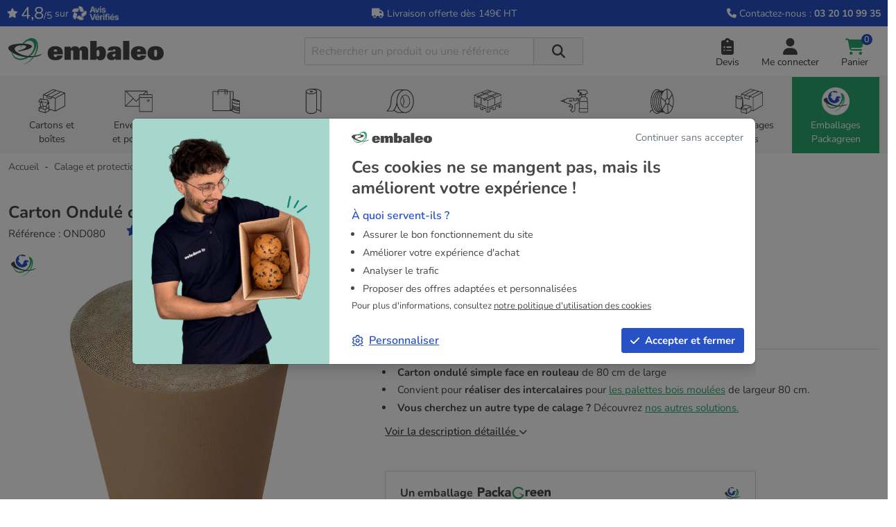

--- FILE ---
content_type: text/html; charset=utf-8
request_url: https://www.embaleo.com/rouleaux-carton-ondule/3402-carton-ondule-080.html
body_size: 36769
content:
<!doctype html>
<html lang="fr-FR">
  <head>
    
      
  <meta charset="utf-8">



  <meta http-equiv="x-ua-compatible" content="ie=edge">



  
    

  
  

    <link
      rel="preload"
      href="https://www.embaleo.com/themes/embaleo/assets/fonts/fa-solid-900-8c8340ec2135470dbeb3.woff2"
      as="font"
      crossorigin
    ><link
      rel="preload"
      href="https://www.embaleo.com/themes/embaleo/assets/fonts/fa-regular-400-135b60595b470849e4f1.woff2"
      as="font"
      crossorigin
    ><link
      rel="preload"
      href="https://www.embaleo.com/themes/embaleo/assets/fonts/nunito-latin-700-normal-6a5cf87e324af2e9c4a1.woff2"
      as="font"
      crossorigin
    ><link
      rel="preload"
      href="https://www.embaleo.com/themes/embaleo/assets/fonts/nunito-latin-400-normal-9f3f4583bd7c435a198c.woff2"
      as="font"
      crossorigin
    ><link
      rel="preload"
      href="https://www.embaleo.com/themes/embaleo/assets/fonts/nunito-latin-300-normal-b632ea72699e1f086d08.woff2"
      as="font"
      crossorigin
    >
  

  <title>Rouleau de Carton Ondulé de 80 cm de large</title>

  
    <script data-keepinline="true">
  var cdcGtmApi = '//www.embaleo.com/module/cdc_googletagmanager/async';
  var ajaxShippingEvent = 1;
  var ajaxPaymentEvent = 1;

  /* datalayer */
  dataLayer = window.dataLayer || [];

  function gtag() {
    dataLayer.push(arguments);
  }

  gtag("consent", "default", {
    ad_storage: "denied",
    analytics_storage: "denied",
    functionality_storage: "denied", // optional
    personalization_storage: "denied", // optional
    security_storage: "denied", // optional
    ad_user_data: "denied", // v2
    ad_personalization: "denied", // v2
    wait_for_update: 1000 // milliseconds
  });

  // Improve ad click measurement quality (optional)
  gtag('set', 'url_passthrough', false);

  // Further redact your ads data (optional)
  gtag("set", "ads_data_redaction", true);

  document.addEventListener("gdprCookiesEnabled", function (e){
    gtag('consent', 'update', {
      ad_storage: (e.detail.marketing) ? 'granted' : 'denied',
      analytics_storage: (e.detail.analytics) ? 'granted' : 'denied',
      functionality_storage: (e.detail.performance) ? 'granted' : 'denied',
      personalization_storage: (e.detail.performance) ? 'granted' : 'denied',
      ad_user_data: (e.detail.marketing) ? 'granted' : 'denied',
      ad_personalization: (e.detail.marketing) ? 'granted' : 'denied',
    });
  });

      let cdcDatalayer = {"pageCategory":"product","event":"view_item","ecommerce":{"currency":"EUR","items":[{"item_name":"Carton Ondule de 80 cm de largeur en rouleau","item_id":"3402","price":"37.45","item_category":"Calage et protection","item_category2":"Calage et protection","item_category3":"Rouleaux et plaques de carton ondule","item_variant":"Lot de 1","quantity":1,"google_business_vertical":"retail"}],"value":"37.45"},"google_tag_params":{"ecomm_pagetype":"product","ecomm_prodid":"3402","ecomm_totalvalue":44.94,"ecomm_totalvalue_tax_exc":37.45,"ecomm_category":"Rouleaux et plaques de carton ondule"}};
  dataLayer.push(cdcDatalayer);
  
  /* call to GTM Tag */
    (function(w,d,s,l,i){w[l]=w[l]||[];w[l].push({'gtm.start':
      new Date().getTime(),event:'gtm.js'});var f=d.getElementsByTagName(s)[0],
    j=d.createElement(s),dl=l!='dataLayer'?'&l='+l:'';j.async=true;j.src=
    'https://metrics.embaleo.com/wuvvquiu07lpbjs.js?id='+i+dl;f.parentNode.insertBefore(j,f);
  })(window,document,'script','dataLayer','GTM-5C9V3J');
  
  /* async call to avoid cache system for dynamic data */
    dataLayer.push({
    'event': 'datalayer_ready'
  });
  </script>

  

  <meta name="description" content="Rouleau de carton ondulé d&#039;une largeur de 80 cm. Peut servir d&#039;intercalaires pour les palettes en bois. Longueur : 50 m. Grammage : 375 gr/m2. En vente sur votre boutique Embaleo. Livraison 24/48h gratuite à partir de 149 euros HT.">

  
      <link rel="canonical" href="https://www.embaleo.com/rouleaux-carton-ondule/3402-carton-ondule-080.html">
  
  
          <link rel="alternate" href="https://www.embaleo.com/rouleaux-carton-ondule/3402-carton-ondule-080.html" hreflang="fr">
          <link rel="alternate" href="https://www.embaleo.es/rollos-carton-ondulado/3402-carton-ondulado-080.html" hreflang="es">
      

  
    <script type="application/ld+json">
  {
    "@context": "https://schema.org",
    "@type": "Organization",
    "name" : "Embaleo",
    "url" : "https://www.embaleo.com/",
          "logo": {
        "@type": "ImageObject",
        "url":"https://www.embaleo.com/img/logo-17386596492.jpg"
      }
      }
</script>

<script type="application/ld+json">
  {
    "@context": "https://schema.org",
    "@type": "WebPage",
    "isPartOf": {
      "@type": "WebSite",
      "url":  "https://www.embaleo.com/",
      "name": "Embaleo"
    },
    "name": "Rouleau de Carton Ondulé de 80 cm de large",
      "url":  "https://www.embaleo.com/rouleaux-carton-ondule/3402-carton-ondule-080.html"
    }
</script>


  <script type="application/ld+json">
    {
      "@context": "https://schema.org",
      "@type": "BreadcrumbList",
      "itemListElement": [
                  {
            "@type": "ListItem",
            "position": 1,
            "name": "Accueil",
            "item": "https://www.embaleo.com/"
            },                    {
            "@type": "ListItem",
            "position": 2,
            "name": "Calage et protection",
            "item": "https://www.embaleo.com/1048-calage-film-et-protection"
            },                    {
            "@type": "ListItem",
            "position": 3,
            "name": "Rouleaux et plaques de carton ondulé",
            "item": "https://www.embaleo.com/1056-rouleaux-carton-ondule"
            },                    {
            "@type": "ListItem",
            "position": 4,
            "name": "Carton Ondulé de 80 cm de largeur en rouleau",
            "item": "https://www.embaleo.com/rouleaux-carton-ondule/3402-carton-ondule-080.html"
            }          ]
        }
  </script>
  

  
  




<script type="application/ld+json">
  {
    "@context": "https://schema.org/",
    "@type": "Product",
    "@id": "3402",
    "name": "Carton Ondulé de 80 cm de largeur en rouleau",
    "description": "Rouleau de carton ondulé d&#039;une largeur de 80 cm. Peut servir d&#039;intercalaires pour les palettes en bois. Longueur : 50 m. Grammage : 375 gr/m2. En vente sur votre boutique Embaleo. Livraison 24/48h gratuite à partir de 149 euros HT.",
    "category": "Rouleaux et plaques de carton ondulé",
    "image" :"https://www.embaleo.com/6999-product_main/carton-ondule-080.jpg",    "sku": "OND080",
    "mpn": "OND080"
        ,"brand": {
      "@type": "Thing",
      "name": "Embaleo"
    }
                            ,"offers": [
                  {
            "@type": "Offer",
            "priceCurrency": "EUR",
            "name": "Carton Ondulé de 80 cm de largeur en rouleau - OND080_1",
            "url": "https://www.embaleo.com/rouleaux-carton-ondule/3402-carton-ondule-080.html",
            "priceValidUntil": "2026-02-14",
            "price": "37.45",
            "itemCondition": "https://schema.org/NewCondition",
             "PriceSpecification":{
                "@type":"PriceSpecification",
                "eligibleQuantity":{
                     "@type":"QuantitativeValue",
                     "value":"1"
                }
             },

                        "image": "https://www.embaleo.com/6999-product_main/carton-ondule-080.jpg",                        "sku": "OND080_1",
            "availability": "https://schema.org/InStock",
              "seller": {
                "@type": "Organization",
                  "name": "Embaleo"
                }
          }
          ,                  {
            "@type": "Offer",
            "priceCurrency": "EUR",
            "name": "Carton Ondulé de 80 cm de largeur en rouleau - OND080_2",
            "url": "https://www.embaleo.com/rouleaux-carton-ondule/3402-carton-ondule-080.html",
            "priceValidUntil": "2026-02-14",
            "price": "33.85",
            "itemCondition": "https://schema.org/NewCondition",
             "PriceSpecification":{
                "@type":"PriceSpecification",
                "eligibleQuantity":{
                     "@type":"QuantitativeValue",
                     "value":"2"
                }
             },

                        "image": "https://www.embaleo.com/6999-product_main/carton-ondule-080.jpg",                        "sku": "OND080_2",
            "availability": "https://schema.org/InStock",
              "seller": {
                "@type": "Organization",
                  "name": "Embaleo"
                }
          }
          ,                  {
            "@type": "Offer",
            "priceCurrency": "EUR",
            "name": "Carton Ondulé de 80 cm de largeur en rouleau - OND080_4",
            "url": "https://www.embaleo.com/rouleaux-carton-ondule/3402-carton-ondule-080.html",
            "priceValidUntil": "2026-02-14",
            "price": "31.85",
            "itemCondition": "https://schema.org/NewCondition",
             "PriceSpecification":{
                "@type":"PriceSpecification",
                "eligibleQuantity":{
                     "@type":"QuantitativeValue",
                     "value":"4"
                }
             },

                        "image": "https://www.embaleo.com/6999-product_main/carton-ondule-080.jpg",                        "sku": "OND080_4",
            "availability": "https://schema.org/InStock",
              "seller": {
                "@type": "Organization",
                  "name": "Embaleo"
                }
          }
          ,                  {
            "@type": "Offer",
            "priceCurrency": "EUR",
            "name": "Carton Ondulé de 80 cm de largeur en rouleau - OND080_8",
            "url": "https://www.embaleo.com/rouleaux-carton-ondule/3402-carton-ondule-080.html",
            "priceValidUntil": "2026-02-14",
            "price": "29.85",
            "itemCondition": "https://schema.org/NewCondition",
             "PriceSpecification":{
                "@type":"PriceSpecification",
                "eligibleQuantity":{
                     "@type":"QuantitativeValue",
                     "value":"8"
                }
             },

                        "image": "https://www.embaleo.com/6999-product_main/carton-ondule-080.jpg",                        "sku": "OND080_8",
            "availability": "https://schema.org/InStock",
              "seller": {
                "@type": "Organization",
                  "name": "Embaleo"
                }
          }
                        ]
      
      }
</script>


  
    
  

  
    <meta property="og:title" content="Rouleau de Carton Ondulé de 80 cm de large" />
    <meta property="og:description" content="Rouleau de carton ondulé d&#039;une largeur de 80 cm. Peut servir d&#039;intercalaires pour les palettes en bois. Longueur : 50 m. Grammage : 375 gr/m2. En vente sur votre boutique Embaleo. Livraison 24/48h gratuite à partir de 149 euros HT." />

                <meta property="og:url" content="https://www.embaleo.com/rouleaux-carton-ondule/3402-carton-ondule-080.html" />
      
    <meta property="og:site_name" content="Embaleo" />
    
    <meta property="twitter:title" content="Rouleau de Carton Ondulé de 80 cm de large" />
    <meta property="twitter:description" content="Rouleau de carton ondulé d&#039;une largeur de 80 cm. Peut servir d&#039;intercalaires pour les palettes en bois. Longueur : 50 m. Grammage : 375 gr/m2. En vente sur votre boutique Embaleo. Livraison 24/48h gratuite à partir de 149 euros HT." />
              <meta property="twitter:url" content="https://www.embaleo.com/rouleaux-carton-ondule/3402-carton-ondule-080.html" />
          <meta property="twitter:card" content="summary_large_image" />

                  
  



  <meta name="viewport" content="width=device-width, initial-scale=1">



  <link rel="icon" type="image/vnd.microsoft.icon" href="https://www.embaleo.com/img/favicon-2.ico?1753101162">
  <link rel="shortcut icon" type="image/x-icon" href="https://www.embaleo.com/img/favicon-2.ico?1753101162">


<link href="/embaleo-manifest.json" rel="manifest">
<link rel="apple-touch-icon" href="/android-chrome-192x192.png">


    <link rel="stylesheet" href="https://www.embaleo.com/themes/embaleo/assets/css/theme.css?v=212" type="text/css" media="all">
  <link rel="stylesheet" href="https://www.embaleo.com/modules/pm_advancedtopmenu/views/css/pm_advancedtopmenu_base.css?v=212" type="text/css" media="all">
  <link rel="stylesheet" href="https://www.embaleo.com/modules/pm_advancedtopmenu/views/css/pm_advancedtopmenu_global-2.css?v=212" type="text/css" media="all">
  <link rel="stylesheet" href="https://www.embaleo.com/modules/pm_advancedtopmenu/views/css/pm_advancedtopmenu-2.css?v=212" type="text/css" media="all">
  <link rel="stylesheet" href="https://www.embaleo.com/modules/bewedswiperjs/views/css/swiperjs.css?v=212" type="text/css" media="all">




  

  <script type="text/javascript">
        var adtm_activeLink = {"id":1056,"type":"category"};
        var adtm_isToggleMode = false;
        var adtm_menuHamburgerSelector = "#menu-icon, .menu-icon";
        var adtm_stickyOnMobile = false;
        var prestashop = {"cart":{"products":[],"totals":{"total":{"type":"total","label":"Total","amount":0,"value":"0,00\u00a0\u20ac"},"total_including_tax":{"type":"total","label":"Total TTC","amount":0,"value":"0,00\u00a0\u20ac"},"total_excluding_tax":{"type":"total","label":"Total HT\u00a0:","amount":0,"value":"0,00\u00a0\u20ac"}},"subtotals":{"products":{"type":"products","label":"Sous-total","amount":0,"value":"0,00\u00a0\u20ac"},"discounts":null,"shipping":{"type":"shipping","label":"Livraison","amount":0,"value":""},"tax":{"type":"tax","label":"Taxes","amount":0,"value":"0,00\u00a0\u20ac"}},"products_count":0,"summary_string":"0 articles","vouchers":{"allowed":1,"added":[]},"discounts":[],"minimalPurchase":40,"minimalPurchaseRequired":"Un montant total de 40,00\u00a0\u20ac HT minimum est requis pour valider votre commande. Le montant actuel de votre commande est de 0,00\u00a0\u20ac HT."},"currency":{"id":1,"name":"Euro","iso_code":"EUR","iso_code_num":"978","sign":"\u20ac"},"customer":{"lastname":null,"firstname":null,"email":null,"birthday":null,"newsletter":null,"newsletter_date_add":null,"optin":null,"website":null,"company":null,"siret":null,"ape":null,"is_logged":false,"gender":{"type":null,"name":null},"addresses":[]},"country":{"id_zone":"9","id_currency":"0","call_prefix":"33","iso_code":"FR","active":"1","contains_states":"0","need_identification_number":"0","need_zip_code":"1","zip_code_format":"NNNNN","display_tax_label":"1","name":"France","id":8},"language":{"name":"Fran\u00e7ais (French)","iso_code":"fr","locale":"fr-FR","language_code":"fr","active":"1","is_rtl":"0","date_format_lite":"d\/m\/Y","date_format_full":"d\/m\/Y H:i:s","id":1},"page":{"title":"","canonical":"https:\/\/www.embaleo.com\/rouleaux-carton-ondule\/3402-carton-ondule-080.html","meta":{"title":"Rouleau de Carton Ondul\u00e9 de 80 cm de large","description":"Rouleau de carton ondul\u00e9 d'une largeur de 80 cm. Peut servir d'intercalaires pour les palettes en bois. Longueur : 50 m. Grammage : 375 gr\/m2. En vente sur votre boutique Embaleo. Livraison 24\/48h gratuite \u00e0 partir de 149 euros HT.","keywords":"carton,ondul\u00e9,protection,intercalaire","robots":"index"},"page_name":"product","body_classes":{"lang-fr":true,"lang-rtl":false,"country-FR":true,"currency-EUR":true,"layout-full-width":true,"page-product":true,"tax-display-enabled":true,"page-customer-account":false,"product-id-3402":true,"product-Carton Ondul\u00e9 de 80 cm de largeur en rouleau":true,"product-id-category-1056":true,"product-id-manufacturer-0":true,"product-id-supplier-0":true,"product-available-for-order":true},"admin_notifications":[],"password-policy":{"feedbacks":{"0":"Tr\u00e8s faible","1":"Faible","2":"Moyenne","3":"Fort","4":"Tr\u00e8s fort","Straight rows of keys are easy to guess":"Les suites de touches sur le clavier sont faciles \u00e0 deviner","Short keyboard patterns are easy to guess":"Les mod\u00e8les courts sur le clavier sont faciles \u00e0 deviner.","Use a longer keyboard pattern with more turns":"Utilisez une combinaison de touches plus longue et plus complexe.","Repeats like \"aaa\" are easy to guess":"Les r\u00e9p\u00e9titions (ex. : \"aaa\") sont faciles \u00e0 deviner.","Repeats like \"abcabcabc\" are only slightly harder to guess than \"abc\"":"Les r\u00e9p\u00e9titions (ex. : \"abcabcabc\") sont seulement un peu plus difficiles \u00e0 deviner que \"abc\".","Sequences like abc or 6543 are easy to guess":"Les s\u00e9quences (ex. : abc ou 6543) sont faciles \u00e0 deviner.","Recent years are easy to guess":"Les ann\u00e9es r\u00e9centes sont faciles \u00e0 deviner.","Dates are often easy to guess":"Les dates sont souvent faciles \u00e0 deviner.","This is a top-10 common password":"Ce mot de passe figure parmi les 10 mots de passe les plus courants.","This is a top-100 common password":"Ce mot de passe figure parmi les 100 mots de passe les plus courants.","This is a very common password":"Ceci est un mot de passe tr\u00e8s courant.","This is similar to a commonly used password":"Ce mot de passe est similaire \u00e0 un mot de passe couramment utilis\u00e9.","A word by itself is easy to guess":"Un mot seul est facile \u00e0 deviner.","Names and surnames by themselves are easy to guess":"Les noms et les surnoms seuls sont faciles \u00e0 deviner.","Common names and surnames are easy to guess":"Les noms et les pr\u00e9noms courants sont faciles \u00e0 deviner.","Use a few words, avoid common phrases":"Utilisez quelques mots, \u00e9vitez les phrases courantes.","No need for symbols, digits, or uppercase letters":"Pas besoin de symboles, de chiffres ou de majuscules.","Avoid repeated words and characters":"\u00c9viter de r\u00e9p\u00e9ter les mots et les caract\u00e8res.","Avoid sequences":"\u00c9viter les s\u00e9quences.","Avoid recent years":"\u00c9vitez les ann\u00e9es r\u00e9centes.","Avoid years that are associated with you":"\u00c9vitez les ann\u00e9es qui vous sont associ\u00e9es.","Avoid dates and years that are associated with you":"\u00c9vitez les dates et les ann\u00e9es qui vous sont associ\u00e9es.","Capitalization doesn't help very much":"Les majuscules ne sont pas tr\u00e8s utiles.","All-uppercase is almost as easy to guess as all-lowercase":"Un mot de passe tout en majuscules est presque aussi facile \u00e0 deviner qu'un mot de passe tout en minuscules.","Reversed words aren't much harder to guess":"Les mots invers\u00e9s ne sont pas beaucoup plus difficiles \u00e0 deviner.","Predictable substitutions like '@' instead of 'a' don't help very much":"Les substitutions pr\u00e9visibles comme '\"@\" au lieu de \"a\" n'aident pas beaucoup.","Add another word or two. Uncommon words are better.":"Ajoutez un autre mot ou deux. Pr\u00e9f\u00e9rez les mots peu courants."}}},"shop":{"name":"Embaleo","logo":"https:\/\/www.embaleo.com\/img\/logo-17386596492.jpg","stores_icon":"https:\/\/www.embaleo.com\/img\/logo_stores.png","favicon":"https:\/\/www.embaleo.com\/img\/favicon-2.ico"},"core_js_public_path":"\/themes\/","urls":{"base_url":"https:\/\/www.embaleo.com\/","current_url":"https:\/\/www.embaleo.com\/rouleaux-carton-ondule\/3402-carton-ondule-080.html","shop_domain_url":"https:\/\/www.embaleo.com","img_ps_url":"https:\/\/www.embaleo.com\/img\/","img_cat_url":"https:\/\/www.embaleo.com\/img\/c\/","img_lang_url":"https:\/\/www.embaleo.com\/img\/l\/","img_prod_url":"https:\/\/www.embaleo.com\/img\/p\/","img_manu_url":"https:\/\/www.embaleo.com\/img\/m\/","img_sup_url":"https:\/\/www.embaleo.com\/img\/su\/","img_ship_url":"https:\/\/www.embaleo.com\/img\/s\/","img_store_url":"https:\/\/www.embaleo.com\/img\/st\/","img_col_url":"https:\/\/www.embaleo.com\/img\/co\/","img_url":"https:\/\/www.embaleo.com\/themes\/hummingbird\/assets\/img\/","css_url":"https:\/\/www.embaleo.com\/themes\/hummingbird\/assets\/css\/","js_url":"https:\/\/www.embaleo.com\/themes\/hummingbird\/assets\/js\/","pic_url":"https:\/\/www.embaleo.com\/upload\/","theme_assets":"https:\/\/www.embaleo.com\/themes\/hummingbird\/assets\/","theme_dir":"https:\/\/www.embaleo.com\/themes\/embaleo\/","child_theme_assets":"https:\/\/www.embaleo.com\/themes\/embaleo\/assets\/","child_img_url":"https:\/\/www.embaleo.com\/themes\/embaleo\/assets\/img\/","child_css_url":"https:\/\/www.embaleo.com\/themes\/embaleo\/assets\/css\/","child_js_url":"https:\/\/www.embaleo.com\/themes\/embaleo\/assets\/js\/","pages":{"address":"https:\/\/www.embaleo.com\/adresse","addresses":"https:\/\/www.embaleo.com\/adresses","authentication":"https:\/\/www.embaleo.com\/authentification","manufacturer":"https:\/\/www.embaleo.com\/fabricants","cart":"https:\/\/www.embaleo.com\/panier","category":"https:\/\/www.embaleo.com\/index.php?controller=category","cms":"https:\/\/www.embaleo.com\/index.php?controller=cms","contact":"https:\/\/www.embaleo.com\/contactez-nous","discount":"https:\/\/www.embaleo.com\/bons-de-reduction","guest_tracking":"https:\/\/www.embaleo.com\/suivi-commande-invite","history":"https:\/\/www.embaleo.com\/historique-des-commandes","identity":"https:\/\/www.embaleo.com\/informations-personnelles","index":"https:\/\/www.embaleo.com\/","my_account":"https:\/\/www.embaleo.com\/mon-compte","order_confirmation":"https:\/\/www.embaleo.com\/confirmation-commande","order_detail":"https:\/\/www.embaleo.com\/index.php?controller=order-detail","order_follow":"https:\/\/www.embaleo.com\/details-de-la-commande","order":"https:\/\/www.embaleo.com\/commande","order_return":"https:\/\/www.embaleo.com\/index.php?controller=order-return","order_slip":"https:\/\/www.embaleo.com\/avoirs","pagenotfound":"https:\/\/www.embaleo.com\/index.php?controller=pagenotfound","password":"https:\/\/www.embaleo.com\/mot-de-passe-oublie","pdf_invoice":"https:\/\/www.embaleo.com\/index.php?controller=pdf-invoice","pdf_order_return":"https:\/\/www.embaleo.com\/index.php?controller=pdf-order-return","pdf_order_slip":"https:\/\/www.embaleo.com\/index.php?controller=pdf-order-slip","prices_drop":"https:\/\/www.embaleo.com\/promotions","product":"https:\/\/www.embaleo.com\/index.php?controller=product","registration":"https:\/\/www.embaleo.com\/index.php?controller=registration","search":"https:\/\/www.embaleo.com\/recherche","sitemap":"https:\/\/www.embaleo.com\/plan-du-site","stores":"https:\/\/www.embaleo.com\/magasins","supplier":"https:\/\/www.embaleo.com\/fournisseurs","new_products":"https:\/\/www.embaleo.com\/nouveaux-produits","brands":"https:\/\/www.embaleo.com\/fabricants","register":"https:\/\/www.embaleo.com\/index.php?controller=registration","order_login":"https:\/\/www.embaleo.com\/commande?login=1"},"alternative_langs":{"fr":"https:\/\/www.embaleo.com\/rouleaux-carton-ondule\/3402-carton-ondule-080.html","es":"https:\/\/www.embaleo.es\/rollos-carton-ondulado\/3402-carton-ondulado-080.html"},"actions":{"logout":"https:\/\/www.embaleo.com\/?mylogout="},"no_picture_image":{"bySize":{"small_default":{"url":"https:\/\/www.embaleo.com\/img\/p\/fr-default-small_default.jpg","width":98,"height":98},"default_xs":{"url":"https:\/\/www.embaleo.com\/img\/p\/fr-default-default_xs.jpg","width":120,"height":120},"cart_default":{"url":"https:\/\/www.embaleo.com\/img\/p\/fr-default-cart_default.jpg","width":125,"height":125},"default_s":{"url":"https:\/\/www.embaleo.com\/img\/p\/fr-default-default_s.jpg","width":160,"height":160},"default_m":{"url":"https:\/\/www.embaleo.com\/img\/p\/fr-default-default_m.jpg","width":200,"height":200},"home_default":{"url":"https:\/\/www.embaleo.com\/img\/p\/fr-default-home_default.jpg","width":250,"height":250},"default_md":{"url":"https:\/\/www.embaleo.com\/img\/p\/fr-default-default_md.jpg","width":320,"height":320},"default_xl":{"url":"https:\/\/www.embaleo.com\/img\/p\/fr-default-default_xl.jpg","width":400,"height":400},"medium_default":{"url":"https:\/\/www.embaleo.com\/img\/p\/fr-default-medium_default.jpg","width":452,"height":452},"product_main":{"url":"https:\/\/www.embaleo.com\/img\/p\/fr-default-product_main.jpg","width":720,"height":720},"large_default":{"url":"https:\/\/www.embaleo.com\/img\/p\/fr-default-large_default.jpg","width":800,"height":800},"product_main_2x":{"url":"https:\/\/www.embaleo.com\/img\/p\/fr-default-product_main_2x.jpg","width":1440,"height":1440}},"small":{"url":"https:\/\/www.embaleo.com\/img\/p\/fr-default-small_default.jpg","width":98,"height":98},"medium":{"url":"https:\/\/www.embaleo.com\/img\/p\/fr-default-default_md.jpg","width":320,"height":320},"large":{"url":"https:\/\/www.embaleo.com\/img\/p\/fr-default-product_main_2x.jpg","width":1440,"height":1440},"legend":""}},"configuration":{"display_taxes_label":true,"display_prices_tax_incl":false,"is_catalog":false,"show_prices":true,"opt_in":{"partner":false},"quantity_discount":{"type":"discount","label":"Remise sur prix unitaire"},"voucher_enabled":1,"return_enabled":0},"field_required":[],"breadcrumb":{"links":[{"title":"Accueil","url":"https:\/\/www.embaleo.com\/"},{"title":"Calage et protection","url":"https:\/\/www.embaleo.com\/1048-calage-film-et-protection"},{"title":"Rouleaux et plaques de carton ondul\u00e9","url":"https:\/\/www.embaleo.com\/1056-rouleaux-carton-ondule"},{"title":"Carton Ondul\u00e9 de 80 cm de largeur en rouleau","url":"https:\/\/www.embaleo.com\/rouleaux-carton-ondule\/3402-carton-ondule-080.html"}],"count":4},"link":{"protocol_link":"https:\/\/","protocol_content":"https:\/\/"},"time":1769772997,"static_token":"de0d5661204dc55642fd6ab5cf115a76","token":"1e828cbfa1ed10cf9fcb0169c26c5e59","debug":false,"modules":{"bewedcategorycanonical":null,"bewedalternatelang":null,"idxrrecargoe":null,"bewedcontactmenu":null}};
      </script>



  <meta name="idx" content="PSIDSHOP2026-AIX696478727265636172676f65">
  <!-- START OF DOOFINDER ADD TO CART SCRIPT -->
  <script>
    document.addEventListener('DOMContentLoaded', function() {
      var headerBottom = document.getElementById('header-bottom');
      var headerBottomInitiallyHidden = headerBottom && window.getComputedStyle(headerBottom).display === 'none';
      var footer = document.getElementById('footer');

      function toggleHeaderBottom(displayValue, event) {
        if (!event.detail.tag || !event.detail.tag._display || event.detail.tag._display._theme !== 'embedded') {
          return;
        }
        if (headerBottom) {
          if (headerBottomInitiallyHidden) return;
          headerBottom.style.display = displayValue;
        }

        if (footer) {
          footer.style.display = displayValue;
        }
      }

      document.addEventListener('doofinder.show', function(event) {
        toggleHeaderBottom('none', event);
      });

      document.addEventListener('doofinder.hide', function(event) {
        toggleHeaderBottom('block', event);
      });

    });
  </script>
  <!-- END OF DOOFINDER ADD TO CART SCRIPT -->

  <!-- START OF DOOFINDER UNIQUE SCRIPT -->
  <script data-keepinline>

    
    (function(w, k) {w[k] = window[k] || function () { (window[k].q = window[k].q || []).push(arguments) }})(window, "doofinderApp")
    

    // Custom personalization:
    doofinderApp("config", "language", "fr");
    doofinderApp("config", "currency", "EUR");

  </script>
  <script src="https://eu1-config.doofinder.com/2.x/df4c5f80-67aa-4add-9d19-d6844e67b601.js" async></script>

  <script>
    <!-- Cookie consent management for Doofinder -->
    document.addEventListener("gdprCookiesEnabled", function (e) {
      try {
        if (e.detail && e.detail.performance) {
          const dfConsent = localStorage.getItem("df-cookies-allowed");
          if(dfConsent === null || dfConsent === "false") {
            if (typeof Doofinder !== "undefined" && typeof Doofinder.enableCookies === "function") {
              Doofinder.enableCookies();
            } else if (!localStorage.getItem("df-cookies-allowed")) {
              localStorage.setItem("df-cookies-allowed", "true");
            }
          }
        }
      } catch (e) {
      }
    });
  </script>
  <!-- END OF DOOFINDER UNIQUE SCRIPT -->
<script>
  window.Brevo = window.Brevo || [];

  document.addEventListener("gdprCookiesEnabled", function (e){
    if(e.detail.marketing){
      var script = document.createElement("script");
      script.src = "https://cdn.brevo.com/js/sdk-loader.js";
      script.async = true;
      document.head.appendChild(script);

      script.onload = function () {
        Brevo.push([
          "init",
          {
            client_key: "u4jnm4ztumqdg3tz4anz3",
            email_id: "",
          },
        ]);
      };
    }
  });



</script>





    
  <meta property="og:type" content="product">
  <meta content="https://www.embaleo.com/rouleaux-carton-ondule/3402-carton-ondule-080.html">
  <meta property="og:image" content="https://www.embaleo.com/6999-product_main/carton-ondule-080.jpg">
  <meta name="twitter:card" content="summary_large_image"/>
  <meta name="twitter:image" content="https://www.embaleo.com/6999-product_main/carton-ondule-080.jpg"/>
  <meta property="product:price:amount" content="29.85">
  <meta name="twitter:data1" content="29.85"/>
  <meta name="twitter:label1" content="Prix"/>
  <meta property="product:price:currency" content="EUR">

  </head>

  <body id="product" class="lang-fr country-fr currency-eur layout-full-width page-product tax-display-enabled product-id-3402 product-carton-ondule-de-80-cm-de-largeur-en-rouleau product-id-category-1056 product-id-manufacturer-0 product-id-supplier-0 product-available-for-order">
    
        <noscript><iframe src="https://metrics.embaleo.com/ns.html?id=GTM-5C9V3J"
                  height="0" width="0" style="display:none;visibility:hidden"></iframe></noscript>

    

    
          

    <header id="header" class="header">
      
        

  <div id="header-banner" class="header-banner">
    <div class="header-banner__container">
      <div class="header-banner__left d-none d-md-flex col-md-4">
  <div><i class="fa-solid fa-star"></i></div>
  <div><span class="rate ms-1 fs-4">4,8</span><span class="align-self-center">/5</span></div>
  <div class="ms-1">sur </div>
  <div>
  <picture class="ms-1">
    <source srcset="/themes/embaleo/img/avis-verifies-logo-header-1x.webp 1x, /themes/embaleo/img/avis-verifies-logo-header-2x.webp 2x">
    <img class="logo img-responsive" width="70" height="22" src="/themes/embaleo/img/avis-verifies-logo-header-1x.webp" alt="Avis vérifiés">
  </picture>
  </div>
</div>

      <div class="header-banner__middle col-md-4">
        <a href="https://www.embaleo.com/content/6-livraison">
        <i class="fa-solid fa-truck"></i> Livraison offerte dès 149€ HT
        </a>
      </div>
      <div class="header-banner__right col-md-4">
        <a href="https://www.embaleo.com/contactez-nous">
      <span>
          <i class="fa-solid fa-phone"></i>
      </span>
        <span class="d-none d-xl-inline-flex">
          Contactez-nous :
      </span>
        <span class="fw-bold">
          03 20 10 99 35
      </span>
        </a>
      </div>
    </div>
  </div>



  <nav id="header-top" class="header-top">

    <div class="container">
      <div class="header-top-desktop row">
        <div class="header-top__left col-7 col-sm-6 order-1 col-lg-4 col-xl-4 logo">
          <div class="d-md-none text-center mobile col-2">
            <div class="float-xs-left" id="menu-icon">
              <i class="fa-solid fa-bars d-inline"></i>
            </div>
          </div>
          <a class="navbar-brand d-block" href="https://www.embaleo.com/">
              <picture>
                <source width="172" media="(max-width: 767px)" srcset="/themes/embaleo/img/logo-embaleo-1x.webp 1x, /themes/embaleo/img/logo-embaleo-2x.webp 2x">
                <source width="224" media="(min-width: 768px)" srcset="/themes/embaleo/img/logo-embaleo-1x.webp 1x, /themes/embaleo/img/logo-embaleo-2x.webp 2x">
                <img width="224" height="38" class="logo img-fluid img-responsive" src="/themes/embaleo/img/logo-embaleo-1x.webp" alt="Embaleo">
              </picture>
          </a>
        </div>
                <div class="header-top__middle order-3 bottom-0 col-lg-4 col-xl-4">
          <div id="search_widget" class="search-widgets" data-search-controller-url="//www.embaleo.com/recherche">
  <form method="get" action="//www.embaleo.com/recherche">
    <input type="hidden" name="controller" value="search">
    <input type="text" name="s" value="" placeholder="Rechercher un produit ou une référence" aria-label="Rechercher">
    <i class="fa-solid fa-magnifying-glass"></i>
  </form>
</div>

        </div>
        <div class="header-top__right col-5 col-sm-6 col-lg-4 col-xl-4 order-2 order-lg-3">
          <div id="_desktop_quote_cart">
  <div class="user-info">
    <div class="header-block">
      <a href="https://www.embaleo.com/demande-de-devis/panier" title="Panier devis" class="header-block__action-btn" id="tg-quote-header">
        <div class="header-block__left">
          <i class="fa-solid fa-clipboard-list header-block__icon" aria-hidden="true"></i>
        </div>
        <div class="header-block__right">
          <span class="header-block__title d-none d-md-flex">Devis</span>


        </div>
      </a>
    </div>
  </div>
</div>
<div id="_desktop_user_info">
  <div class="user-info">
          <div class="header-block">
        <a href="https://www.embaleo.com/authentification"
           title="Identifiez-vous"
           class="header-block__action-btn"
           id="login-link"
           data-back="https%3A%2F%2Fwww.embaleo.com%2Frouleaux-carton-ondule%2F3402-carton-ondule-080.html"
           role="button">
          <i class="fa-solid fa-user header-block__icon" aria-hidden="true"></i>
          <div class="header-block__right">
            <span class="header-block__title d-none d-md-flex ">Me connecter</span>
            <span class="header-block__subtitle d-none">Connexion</span>
          </div>
        </a>
      </div>
      </div>
</div>
<div id="_desktop_cart">
  <div class="d-block header-block blockcart cart-preview inactive" data-refresh-url="//www.embaleo.com/module/ps_shoppingcart/ajax">
    <div class="header">
          <span class="header-block__action-btn">
            <div class="header-block__left">
          <i class="d-flex flex-wrap fa-solid fa-cart-shopping header-block__icon primary" aria-hidden="true"></i>
        </div>
        <div class="header-block__right">
          <span class="header-block__title d-none d-md-block d-lg-flex">
            Panier</span>
          <div class="d-flex">
            <span class="d-flex header-block__badge">
                0
            </span>
          </div>
        </div>
          </span>
        </div>
        </div>
</div>

      </div>
          </div>
  </nav>



  <div id="header-bottom" class="header-bottom">
    <div class="container header-bottom__container">
      <div class="row gx-2 align-items-stretch header-bottom__row">
        <div class="search__mobile d-md-none col-auto">
        <!-- MODULE PM_AdvancedTopMenu || Presta-Module.com -->
</div><div class="clear"></div><div id="_desktop_top_menu" class="adtm_menu_container">
	<div id="adtm_menu" data-open-method="2" class="" data-active-id="128" data-active-type="cms">
		<div id="adtm_menu_inner" class="clearfix advtm_open_on_click">
			<ul id="menu">
        <li class="li-niveau1 sub menu-mobile-title">
          <div class="menu-mobile-title-container">
            <div class="pull-center">
              Nos produits
            </div>
            <div class="pull-right mobile-menu-back">
              <span class="back_icon"></span> X
            </div>
          </div>
        </li>
														
																																																								<li class="li-niveau1 advtm_menu_1 sub">
						<a href="https://www.embaleo.com/1010-caisses-carton-boites-postales"  class=" a-niveau1"  data-type="category" data-id="1010"><span class="advtm_menu_span advtm_menu_span_1"><img loading="lazy" src="//www.embaleo.com/modules/pm_advancedtopmenu/menu_icons/1-fr.webp" alt="Cartons et bo&icirc;tes" width="71" height="71" class="adtm_menu_icon img-responsive img-fluid" />Cartons et bo&icirc;tes</span></a>											<div class="adtm_sub container">
															<p class="adtm_sub_niveau1"><a href="/1010-caisses-carton-boites-postales"><img src="https://www.embaleo.com/img/cms/cartons-boites-x2.webp" alt="Cartons et boites" width="30" height="30" loading="lazy" />Voir tous les Cartons et boites <i class="fa-solid fa-chevron-right"></i></a></p>													<table class="columnWrapTable">
							<tr>
																							
																<td class="adtm_column_wrap_td advtm_column_wrap_td_1">
									<div class="adtm_column_wrap advtm_column_wrap_1">
																			<div class="adtm_column_wrap_sizer">&nbsp;</div>
																																																												<div class="adtm_column adtm_column_1 accordion">
											                        																							<span class="column_wrap_title">
												<a href="https://www.embaleo.com/1290-caisses-carton-et-caisses-americaines"  class=""  data-type="category" data-id="1290">Caisses carton et caisses am&eacute;ricaines</a>                                                  <button class="accordion-button collapsed" data-bs-toggle="collapse" data-bs-target=".adtm_elements_1">
                        </button>
                          											</span>
																																			<ul class="adtm_elements adtm_elements_1 accordion-collapse collapse accordion-body">
																																																																			<li class="">
													<a href="https://www.embaleo.com/1011-carton-simple-cannelure"  class=""  data-type="category" data-id="1011">Caisses carton simple cannelure</a>												</li>
																																																																																	<li class="">
													<a href="https://www.embaleo.com/1012-carton-double-cannelure"  class=""  data-type="category" data-id="1012">Caisses carton double cannelure</a>												</li>
																																																																																	<li class="">
													<a href="https://www.embaleo.com/1018-carton-galia"  class=""  data-type="category" data-id="1018">Caisses carton galia</a>												</li>
																																																																																	<li class="">
													<a href="https://www.embaleo.com/1271-caisse-carton-a-hauteur-variable"  class=""  data-type="category" data-id="1271">Caisses carton &agrave; hauteur variable</a>												</li>
																																						</ul>
																																	</div>
																																																																																	<div class="adtm_column adtm_column_4 accordion">
											                        																							<span class="column_wrap_title">
												<a href="https://www.embaleo.com/1292-rangements-et-caisses-en-carton"  class=""  data-type="category" data-id="1292">Rangements et caisses en carton</a>                                                  <button class="accordion-button collapsed" data-bs-toggle="collapse" data-bs-target=".adtm_elements_4">
                        </button>
                          											</span>
																																			<ul class="adtm_elements adtm_elements_4 accordion-collapse collapse accordion-body">
																																																																			<li class="">
													<a href="https://www.embaleo.com/1252-bac-a-bec-carton"  class=""  data-type="category" data-id="1252">Bacs &agrave; bec carton</a>												</li>
																																																																																	<li class="">
													<a href="https://www.embaleo.com/1293-poubelle-en-carton"  class=""  data-type="category" data-id="1293">Poubelles en carton</a>												</li>
																																						</ul>
																																	</div>
																																																																																	<div class="adtm_column adtm_column_5 accordion">
											                        																							<span class="column_wrap_title">
												<a href="https://www.embaleo.com/140-carton-de-demenagement"  class=""  data-type="category" data-id="140">Cartons de d&eacute;m&eacute;nagement</a>                          											</span>
																																													</div>
																																																</div>
								</td>
																															
																<td class="adtm_column_wrap_td advtm_column_wrap_td_11">
									<div class="adtm_column_wrap advtm_column_wrap_11">
																			<div class="adtm_column_wrap_sizer">&nbsp;</div>
																																																												<div class="adtm_column adtm_column_2 accordion">
											                        																							<span class="column_wrap_title">
												<a href="https://www.embaleo.com/1291-boites-postales-et-etuis-d-expedition"  class=""  data-type="category" data-id="1291">Bo&icirc;tes postales et &eacute;tuis d'exp&eacute;dition</a>                                                  <button class="accordion-button collapsed" data-bs-toggle="collapse" data-bs-target=".adtm_elements_2">
                        </button>
                          											</span>
																																			<ul class="adtm_elements adtm_elements_2 accordion-collapse collapse accordion-body">
																																																																			<li class="">
													<a href="https://www.embaleo.com/1014-boites-postales"  class=""  data-type="category" data-id="1014">Bo&icirc;tes postales</a>												</li>
																																																																																	<li class="">
													<a href="https://www.embaleo.com/1009-boites-d-expedition-aller-retour"  class=""  data-type="category" data-id="1009">Bo&icirc;tes d'exp&eacute;dition aller/retour</a>												</li>
																																																																																	<li class="">
													<a href="https://www.embaleo.com/1196-boites-postales-extra-plates"  class=""  data-type="category" data-id="1196">Bo&icirc;tes postales extra-plates</a>												</li>
																																																																																	<li class="">
													<a href="https://www.embaleo.com/1016-etuis-d-expedition"  class=""  data-type="category" data-id="1016">&Eacute;tuis postaux</a>												</li>
																																																																																	<li class="">
													<a href="https://www.embaleo.com/1248-tubes-en-carton"  class=""  data-type="category" data-id="1248">Tubes d'exp&eacute;dition</a>												</li>
																																																																																	<li class="">
													<a href="https://www.embaleo.com/1319-boites-postales-eco-responsables"  class=""  data-type="category" data-id="1319"><img loading="lazy" src="//www.embaleo.com/modules/pm_advancedtopmenu/element_icons/9-fr.png" alt="Bo&icirc;tes postales &eacute;co-responsables" width="18" height="16" class="adtm_menu_icon img-responsive img-fluid" />Bo&icirc;tes postales &eacute;co-responsables</a>												</li>
																																						</ul>
																																	</div>
																																																																																	<div class="adtm_column adtm_column_152 accordion">
											                        																							<span class="column_wrap_title">
												<a href="https://www.embaleo.com/1197-emballage-carton-pour-bouteille"  class=""  data-type="category" data-id="1197">Emballages pour bouteilles</a>                          											</span>
																																													</div>
																																																</div>
								</td>
																															
																<td class="adtm_column_wrap_td advtm_column_wrap_td_12 advtm_hide_mobile">
									<div class="adtm_column_wrap advtm_column_wrap_12">
																			<div class="adtm_column_wrap_sizer">&nbsp;</div>
																																																												<div class="adtm_column adtm_column_64 accordion">
											                        																							<span class="column_wrap_title">
												<a href="https://www.embaleo.com/emballages-personnalises/42130-caisse-carton-sur-mesure-et-ou-personnalisee.html"  class="" ><img loading="lazy" src="//www.embaleo.com/modules/pm_advancedtopmenu/column_icons/64-fr.webp" alt="Cartons sur mesure" width="1488" height="428" class="adtm_menu_icon img-responsive img-fluid" /></a>                          											</span>
																																													</div>
																																																																																	<div class="adtm_column adtm_column_58 accordion">
											                        																							<span class="column_wrap_title">
												<a href="https://www.embaleo.com/emballages-personnalises/42129-boite-postale-personnalisee.html"  class="" ><img loading="lazy" src="//www.embaleo.com/modules/pm_advancedtopmenu/column_icons/58-fr.webp" alt="Boites postale sur mesure" width="1488" height="428" class="adtm_menu_icon img-responsive img-fluid" /></a>                          											</span>
																																													</div>
																																																																																	<div class="adtm_column adtm_column_59 accordion">
											                        																							<span class="column_wrap_title">
												<a href="https://www.embaleo.com/emballages-personnalises/42131-etui-en-carton-personnalise.html"  class="" ><img loading="lazy" src="//www.embaleo.com/modules/pm_advancedtopmenu/column_icons/59-fr.webp" alt="&Eacute;tuis postaux personnalis&eacute;s" width="1488" height="428" class="adtm_menu_icon img-responsive img-fluid" /></a>                          											</span>
																																													</div>
																																																</div>
								</td>
																						</tr>
						</table>
												</div>
										</li>
																			
																																																								<li class="li-niveau1 advtm_menu_2 sub">
						<a href="https://www.embaleo.com/1042-enveloppes-pochettes"  class=" a-niveau1"  data-type="category" data-id="1042"><span class="advtm_menu_span advtm_menu_span_2"><img loading="lazy" src="//www.embaleo.com/modules/pm_advancedtopmenu/menu_icons/2-fr.png" alt="Enveloppes et pochettes" width="70" height="70" class="adtm_menu_icon img-responsive img-fluid" />Enveloppes et pochettes</span></a>											<div class="adtm_sub container">
															<p class="adtm_sub_niveau1"><a href="/1042-enveloppes-pochettes"><img src="https://www.embaleo.com/modules/pm_advancedtopmenu/menu_icons/2-fr.png" alt="Enveloppes et pochettes" width="30" height="30" loading="lazy" />Voir toutes les Enveloppes et pochettes <i class="fa-solid fa-chevron-right"></i></a></p>													<table class="columnWrapTable">
							<tr>
																							
																<td class="adtm_column_wrap_td advtm_column_wrap_td_10">
									<div class="adtm_column_wrap advtm_column_wrap_10">
																			<div class="adtm_column_wrap_sizer">&nbsp;</div>
																																																												<div class="adtm_column adtm_column_52 accordion">
											                        																							<span class="column_wrap_title">
												<a href="https://www.embaleo.com/1043-enveloppe-bulle"  class=""  data-type="category" data-id="1043">Enveloppes matelass&eacute;es</a>                                                  <button class="accordion-button collapsed" data-bs-toggle="collapse" data-bs-target=".adtm_elements_52">
                        </button>
                          											</span>
																																			<ul class="adtm_elements adtm_elements_52 accordion-collapse collapse accordion-body">
																																																																			<li class="">
													<a href="https://www.embaleo.com/1193-enveloppes-bulles-blanches-embaleo"  class=""  data-type="category" data-id="1193">Enveloppes bulles blanches embaleo</a>												</li>
																																																																																	<li class="">
													<a href="https://www.embaleo.com/1192-enveloppes-bulles-marron"  class=""  data-type="category" data-id="1192">Enveloppes bulles marrons</a>												</li>
																																																																																	<li class="">
													<a href="https://www.embaleo.com/1191-enveloppes-bulles-blanches"  class=""  data-type="category" data-id="1191">Enveloppes bulles blanches</a>												</li>
																																																																																	<li class="">
													<a href="https://www.embaleo.com/1194-enveloppes-bulles-plastifiees"  class=""  data-type="category" data-id="1194">Enveloppes bulles plastifi&eacute;es</a>												</li>
																																																																																	<li class="">
													<a href="https://www.embaleo.com/1335-enveloppes-bulles-ecoresponsables"  class=""  data-type="category" data-id="1335"><img loading="lazy" src="//www.embaleo.com/modules/pm_advancedtopmenu/element_icons/65-fr.png" alt="Enveloppes bulles &eacute;co-responsables" width="18" height="16" class="adtm_menu_icon img-responsive img-fluid" />Enveloppes bulles &eacute;co-responsables</a>												</li>
																																																																																	<li class="">
													<a href="https://www.embaleo.com/1289-enveloppes-matelassee-kraft"  class=""  data-type="category" data-id="1289">Enveloppes matelass&eacute;es papier</a>												</li>
																																						</ul>
																																	</div>
																																																																																	<div class="adtm_column adtm_column_53 accordion">
											                        																							<span class="column_wrap_title">
												<a href="https://www.embaleo.com/1294-enveloppes-papier-et-carton"  class=""  data-type="category" data-id="1294">Enveloppes papier et carton</a>                                                  <button class="accordion-button collapsed" data-bs-toggle="collapse" data-bs-target=".adtm_elements_53">
                        </button>
                          											</span>
																																			<ul class="adtm_elements adtm_elements_53 accordion-collapse collapse accordion-body">
																																																																			<li class="">
													<a href="https://www.embaleo.com/1044-enveloppes-carton"  class=""  data-type="category" data-id="1044">Enveloppes carton</a>												</li>
																																																																																	<li class="">
													<a href="https://www.embaleo.com/1276-enveloppes-kraft"  class=""  data-type="category" data-id="1276">Enveloppes kraft</a>												</li>
																																																																																	<li class="">
													<a href="https://www.embaleo.com/1338-enveloppes-eco-responsables"  class=""  data-type="category" data-id="1338"><img loading="lazy" src="//www.embaleo.com/modules/pm_advancedtopmenu/element_icons/69-fr.png" alt="Enveloppes &eacute;co-responsables" width="18" height="16" class="adtm_menu_icon img-responsive img-fluid" />Enveloppes &eacute;co-responsables</a>												</li>
																																						</ul>
																																	</div>
																																																</div>
								</td>
																															
																<td class="adtm_column_wrap_td advtm_column_wrap_td_13">
									<div class="adtm_column_wrap advtm_column_wrap_13">
																			<div class="adtm_column_wrap_sizer">&nbsp;</div>
																																																												<div class="adtm_column adtm_column_54 accordion">
											                        																							<span class="column_wrap_title">
												<a href="https://www.embaleo.com/1247-pochettes-plastiques"  class=""  data-type="category" data-id="1247">Pochettes plastiques</a>                                                  <button class="accordion-button collapsed" data-bs-toggle="collapse" data-bs-target=".adtm_elements_54">
                        </button>
                          											</span>
																																			<ul class="adtm_elements adtm_elements_54 accordion-collapse collapse accordion-body">
																																																																			<li class="">
													<a href="https://www.embaleo.com/1078-pochettes-plastiques-opaques"  class=""  data-type="category" data-id="1078">Pochettes plastiques opaques</a>												</li>
																																																																																	<li class="">
													<a href="https://www.embaleo.com/1190-pochettes-plastiques-transparentes"  class=""  data-type="category" data-id="1190">Pochettes plastiques transparentes</a>												</li>
																																																																																	<li class="">
													<a href="https://www.embaleo.com/1336-pochettes-plastiques-eco-responsables"  class=""  data-type="category" data-id="1336"><img loading="lazy" src="//www.embaleo.com/modules/pm_advancedtopmenu/element_icons/72-fr.png" alt="Pochettes plastiques &eacute;co-responsables" width="18" height="16" class="adtm_menu_icon img-responsive img-fluid" />Pochettes plastiques &eacute;co-responsables</a>												</li>
																																						</ul>
																																	</div>
																																																																																	<div class="adtm_column adtm_column_55 accordion">
											                        																							<span class="column_wrap_title">
												<a href="https://www.embaleo.com/1275-pochettes-kraft"  class=""  data-type="category" data-id="1275"><img loading="lazy" src="//www.embaleo.com/modules/pm_advancedtopmenu/column_icons/55-fr.png" alt="Pochettes kraft &eacute;co-responsables" width="18" height="16" class="adtm_menu_icon img-responsive img-fluid" />Pochettes kraft &eacute;co-responsables</a>                          											</span>
																																													</div>
																																																																																	<div class="adtm_column adtm_column_56 accordion">
											                        																							<span class="column_wrap_title">
												<a href="https://www.embaleo.com/1248-tubes-en-carton"  class=""  data-type="category" data-id="1248">Tubes d'exp&eacute;dition</a>                          											</span>
																																													</div>
																																																</div>
								</td>
																															
																<td class="adtm_column_wrap_td advtm_column_wrap_td_14 advtm_hide_mobile">
									<div class="adtm_column_wrap advtm_column_wrap_14">
																			<div class="adtm_column_wrap_sizer">&nbsp;</div>
																																																												<div class="adtm_column adtm_column_62 accordion">
											                        																							<span class="column_wrap_title">
												<a href="https://www.embaleo.com/emballages-personnalises/42134-pochette-plastique-personnalisee.html"  class="" ><img loading="lazy" src="//www.embaleo.com/modules/pm_advancedtopmenu/column_icons/62-fr.webp" alt="Pochettes plastiques personnalis&eacute;es" width="1488" height="428" class="adtm_menu_icon img-responsive img-fluid" /></a>                          											</span>
																																													</div>
																																																																																	<div class="adtm_column adtm_column_63 accordion">
											                        																							<span class="column_wrap_title">
												<a href="https://www.embaleo.com/emballages-personnalises/42132-pochette-d-expedition-kraft-personnalisee.html"  class="" ><img loading="lazy" src="//www.embaleo.com/modules/pm_advancedtopmenu/column_icons/63-fr.webp" alt="Pochettes kraft personnalis&eacute;es" width="1488" height="428" class="adtm_menu_icon img-responsive img-fluid" /></a>                          											</span>
																																													</div>
																																																</div>
								</td>
																						</tr>
						</table>
												</div>
										</li>
																			
																																																								<li class="li-niveau1 advtm_menu_3 sub">
						<a href="https://www.embaleo.com/1077-sacs-et-sachets"  class=" a-niveau1"  data-type="category" data-id="1077"><span class="advtm_menu_span advtm_menu_span_3"><img loading="lazy" src="//www.embaleo.com/modules/pm_advancedtopmenu/menu_icons/3-fr.png" alt="Sacs et sachets" width="70" height="70" class="adtm_menu_icon img-responsive img-fluid" />Sacs et sachets</span></a>											<div class="adtm_sub container">
															<p class="adtm_sub_niveau1"><a href="/1077-sacs-et-sachets"><img src="https://www.embaleo.com/img/cms/sacs-sachets-x2.webp" alt="Sacs et sachets" width="30" height="30" loading="lazy" />Voir tous les Sacs et sachets <i class="fa-solid fa-chevron-right"></i></a></p>													<table class="columnWrapTable">
							<tr>
																							
																<td class="adtm_column_wrap_td advtm_column_wrap_td_2">
									<div class="adtm_column_wrap advtm_column_wrap_2">
																			<div class="adtm_column_wrap_sizer">&nbsp;</div>
																																																												<div class="adtm_column adtm_column_7 accordion">
											                        																							<span class="column_wrap_title">
												<a href="https://www.embaleo.com/1084-sac-kraft"  class=""  data-type="category" data-id="1084">Sacs papier</a>                          											</span>
																																													</div>
																																																																																	<div class="adtm_column adtm_column_8 accordion">
											                        																							<span class="column_wrap_title">
												<a href="https://www.embaleo.com/1079-sachet-zip"  class=""  data-type="category" data-id="1079">Sachets ZIP</a>                          											</span>
																																													</div>
																																																																																	<div class="adtm_column adtm_column_9 accordion">
											                        																							<span class="column_wrap_title">
												<a href="https://www.embaleo.com/1081-sachets-bulles"  class=""  data-type="category" data-id="1081">Sachets bulles</a>                          											</span>
																																													</div>
																																																</div>
								</td>
																															
																<td class="adtm_column_wrap_td advtm_column_wrap_td_20">
									<div class="adtm_column_wrap advtm_column_wrap_20">
																			<div class="adtm_column_wrap_sizer">&nbsp;</div>
																																																												<div class="adtm_column adtm_column_10 accordion">
											                        																							<span class="column_wrap_title">
												<a href="https://www.embaleo.com/1082-sac-poubelle"  class=""  data-type="category" data-id="1082">Sacs poubelles</a>                          											</span>
																																													</div>
																																																																																	<div class="adtm_column adtm_column_11 accordion">
											                        																							<span class="column_wrap_title">
												<a href="https://www.embaleo.com/1285-pochettes-papier-cristal"  class=""  data-type="category" data-id="1285">Pochettes papier</a>                          											</span>
																																													</div>
																																																</div>
								</td>
																															
																<td class="adtm_column_wrap_td advtm_column_wrap_td_53 advtm_hide_mobile">
									<div class="adtm_column_wrap advtm_column_wrap_53">
																			<div class="adtm_column_wrap_sizer">&nbsp;</div>
																																																												<div class="adtm_column adtm_column_146 accordion">
											                        																							<span class="column_wrap_title">
												<a href="https://www.embaleo.com/emballages-personnalises/42133-sac-kraft-personnalise.html"  class="" ><img loading="lazy" src="//www.embaleo.com/modules/pm_advancedtopmenu/column_icons/146-fr.webp" alt="Sacs krafts personnalis&eacute;s" width="1488" height="428" class="adtm_menu_icon img-responsive img-fluid" /></a>                          											</span>
																																													</div>
																																																</div>
								</td>
																						</tr>
						</table>
												</div>
										</li>
																			
																																																								<li class="li-niveau1 advtm_menu_4 sub">
						<a href="https://www.embaleo.com/1048-calage-film-et-protection"  class=" a-niveau1"  data-type="category" data-id="1048"><span class="advtm_menu_span advtm_menu_span_4"><img loading="lazy" src="//www.embaleo.com/modules/pm_advancedtopmenu/menu_icons/4-fr.png" alt="Calage et protection" width="70" height="70" class="adtm_menu_icon img-responsive img-fluid" />Calage et protection</span></a>											<div class="adtm_sub container">
															<p class="adtm_sub_niveau1"><a href="/1048-calage-film-et-protection"><img src="https://www.embaleo.com/modules/pm_advancedtopmenu/menu_icons/4-fr.png" alt="Calage et protection" width="30" height="30" loading="lazy" />Voir tous les Calages et protection <i class="fa-solid fa-chevron-right"></i></a></p>													<table class="columnWrapTable">
							<tr>
																							
																<td class="adtm_column_wrap_td advtm_column_wrap_td_3">
									<div class="adtm_column_wrap advtm_column_wrap_3">
																			<div class="adtm_column_wrap_sizer">&nbsp;</div>
																																																												<div class="adtm_column adtm_column_13 accordion">
											                        																							<span class="column_wrap_title">
												<a href="https://www.embaleo.com/1304-frisures-de-calage"  class=""  data-type="category" data-id="1304">Frisures de calage</a>                                                  <button class="accordion-button collapsed" data-bs-toggle="collapse" data-bs-target=".adtm_elements_13">
                        </button>
                          											</span>
																																			<ul class="adtm_elements adtm_elements_13 accordion-collapse collapse accordion-body">
																																																																			<li class="">
													<a href="https://www.embaleo.com/1050-frisure-de-calage-papier-sizzle-pak"  class=""  data-type="category" data-id="1050">Frisures de papier</a>												</li>
																																																																																	<li class="">
													<a href="https://www.embaleo.com/1269-frisure-de-bois"  class=""  data-type="category" data-id="1269">Frisures de bois</a>												</li>
																																																																																	<li class="">
													<a href="https://www.embaleo.com/1274-frisure-de-carton"  class=""  data-type="category" data-id="1274">Frisures de carton</a>												</li>
																																						</ul>
																																	</div>
																																																																																	<div class="adtm_column adtm_column_15 accordion">
											                        																							<span class="column_wrap_title">
												<a href="https://www.embaleo.com/1032-papier-bulle"  class=""  data-type="category" data-id="1032">Films bulle</a>                                                  <button class="accordion-button collapsed" data-bs-toggle="collapse" data-bs-target=".adtm_elements_15">
                        </button>
                          											</span>
																																			<ul class="adtm_elements adtm_elements_15 accordion-collapse collapse accordion-body">
																																																																			<li class="">
													<a href="https://www.embaleo.com/1198-papier-bulle-standard"  class=""  data-type="category" data-id="1198">Papiers bulle standards</a>												</li>
																																																																																	<li class="">
													<a href="https://www.embaleo.com/1340-papier-bulle-eco-responsable"  class=""  data-type="category" data-id="1340"><img loading="lazy" src="//www.embaleo.com/modules/pm_advancedtopmenu/element_icons/18-fr.png" alt="Papiers bulle &eacute;co-responsables" width="18" height="16" class="adtm_menu_icon img-responsive img-fluid" />Papiers bulle &eacute;co-responsables</a>												</li>
																																						</ul>
																																	</div>
																																																																																	<div class="adtm_column adtm_column_16 accordion">
											                        																							<span class="column_wrap_title">
												<a href="https://www.embaleo.com/1302-films-plastique"  class=""  data-type="category" data-id="1302">Films plastique</a>                                                  <button class="accordion-button collapsed" data-bs-toggle="collapse" data-bs-target=".adtm_elements_16">
                        </button>
                          											</span>
																																			<ul class="adtm_elements adtm_elements_16 accordion-collapse collapse accordion-body">
																																																																			<li class="">
													<a href="https://www.embaleo.com/1031-film-etirable"  class=""  data-type="category" data-id="1031">Films &eacute;tirables plastiques</a>												</li>
																																																																																	<li class="">
													<a href="https://www.embaleo.com/1034-film-thermoretractable"  class=""  data-type="category" data-id="1034">Films thermor&eacute;tractables</a>												</li>
																																						</ul>
																																	</div>
																																																</div>
								</td>
																															
																<td class="adtm_column_wrap_td advtm_column_wrap_td_54">
									<div class="adtm_column_wrap advtm_column_wrap_54">
																			<div class="adtm_column_wrap_sizer">&nbsp;</div>
																																																												<div class="adtm_column adtm_column_12 accordion">
											                        																							<span class="column_wrap_title">
												<a href="https://www.embaleo.com/1037-papier-kraft"  class=""  data-type="category" data-id="1037">Papiers kraft</a>                                                  <button class="accordion-button collapsed" data-bs-toggle="collapse" data-bs-target=".adtm_elements_12">
                        </button>
                          											</span>
																																			<ul class="adtm_elements adtm_elements_12 accordion-collapse collapse accordion-body">
																																																																			<li class="">
													<a href="https://www.embaleo.com/1055-distributeurs-papier-kraft"  class=""  data-type="category" data-id="1055">Distributeurs de papier kraft</a>												</li>
																																																																																	<li class="">
													<a href="https://www.embaleo.com/1051-rouleaux-papier-kraft"  class=""  data-type="category" data-id="1051">Rouleaux papier kraft</a>												</li>
																																						</ul>
																																	</div>
																																																																																	<div class="adtm_column adtm_column_14 accordion">
											                        																							<span class="column_wrap_title">
												<a href="https://www.embaleo.com/1249-papier-de-soie"  class=""  data-type="category" data-id="1249">Papiers de soie</a>                          											</span>
																																													</div>
																																																</div>
								</td>
																															
																<td class="adtm_column_wrap_td advtm_column_wrap_td_55">
									<div class="adtm_column_wrap advtm_column_wrap_55">
																			<div class="adtm_column_wrap_sizer">&nbsp;</div>
																																																												<div class="adtm_column adtm_column_19 accordion">
											                        																							<span class="column_wrap_title">
												<a href="https://www.embaleo.com/1057-cornieres-et-profiles"  class=""  data-type="category" data-id="1057">Corni&egrave;res et coins de protection</a>                                                  <button class="accordion-button collapsed" data-bs-toggle="collapse" data-bs-target=".adtm_elements_19">
                        </button>
                          											</span>
																																			<ul class="adtm_elements adtm_elements_19 accordion-collapse collapse accordion-body">
																																																																			<li class="">
													<a href="https://www.embaleo.com/1284-coins-et-protection-mousse"  class=""  data-type="category" data-id="1284">Coins et protections mousse</a>												</li>
																																																																																	<li class="">
													<a href="https://www.embaleo.com/1309-coins-et-protection-carton"  class=""  data-type="category" data-id="1309">Coins et protections carton</a>												</li>
																																						</ul>
																																	</div>
																																																																																	<div class="adtm_column adtm_column_17 accordion">
											                        																							<span class="column_wrap_title">
												<a href="https://www.embaleo.com/1056-rouleaux-carton-ondule"  class=""  data-type="category" data-id="1056">Rouleaux et plaques de carton ondul&eacute;</a>                          											</span>
																																													</div>
																																																</div>
								</td>
																						</tr>
						</table>
												</div>
										</li>
																			
																																																								<li class="li-niveau1 advtm_menu_5 sub">
						<a href="https://www.embaleo.com/1020-adhesifs-et-etiquettes"  class=" a-niveau1"  data-type="category" data-id="1020"><span class="advtm_menu_span advtm_menu_span_5"><img loading="lazy" src="//www.embaleo.com/modules/pm_advancedtopmenu/menu_icons/5-fr.png" alt="Adh&eacute;sifs et &eacute;tiquetage" width="70" height="70" class="adtm_menu_icon img-responsive img-fluid" />Adh&eacute;sifs et &eacute;tiquetage</span></a>											<div class="adtm_sub container">
															<p class="adtm_sub_niveau1"><a href="/1020-adhesifs-et-etiquettes"><img src="https://www.embaleo.com/modules/pm_advancedtopmenu/menu_icons/5-fr.png" alt="Adhésifs et étiquetage" width="30" height="30" loading="lazy" />Voir tous les Adhésifs et étiquetage <i class="fa-solid fa-chevron-right"></i></a></p>													<table class="columnWrapTable">
							<tr>
																							
																<td class="adtm_column_wrap_td advtm_column_wrap_td_4">
									<div class="adtm_column_wrap advtm_column_wrap_4">
																			<div class="adtm_column_wrap_sizer">&nbsp;</div>
																																																												<div class="adtm_column adtm_column_20 accordion">
											                        																							<span class="column_wrap_title">
												<a href="https://www.embaleo.com/1023-rubans-adhesifs-standards"  class=""  data-type="category" data-id="1023">Rubans adh&eacute;sifs standards</a>                                                  <button class="accordion-button collapsed" data-bs-toggle="collapse" data-bs-target=".adtm_elements_20">
                        </button>
                          											</span>
																																			<ul class="adtm_elements adtm_elements_20 accordion-collapse collapse accordion-body">
																																																																			<li class="">
													<a href="https://www.embaleo.com/1311-ruban-adhesif-pp"  class=""  data-type="category" data-id="1311">Rubans adh&eacute;sifs PP</a>												</li>
																																																																																	<li class="">
													<a href="https://www.embaleo.com/1233-ruban-adhesif-kraft"  class=""  data-type="category" data-id="1233">Rubans adh&eacute;sifs kraft</a>												</li>
																																																																																	<li class="">
													<a href="https://www.embaleo.com/1310-ruban-adhesif-pvc"  class=""  data-type="category" data-id="1310">Rubans adh&eacute;sifs PVC</a>												</li>
																																						</ul>
																																	</div>
																																																																																	<div class="adtm_column adtm_column_21 accordion">
											                        																							<span class="column_wrap_title">
												<a href="https://www.embaleo.com/1024-rubans-adhesifs-techniques"  class=""  data-type="category" data-id="1024">Rubans adh&eacute;sifs techniques</a>                                                  <button class="accordion-button collapsed" data-bs-toggle="collapse" data-bs-target=".adtm_elements_21">
                        </button>
                          											</span>
																																			<ul class="adtm_elements adtm_elements_21 accordion-collapse collapse accordion-body">
																																																																			<li class="">
													<a href="https://www.embaleo.com/1232-ruban-adhesif-de-masquage"  class=""  data-type="category" data-id="1232">Rubans de masquage</a>												</li>
																																																																																	<li class="">
													<a href="https://www.embaleo.com/1234-ruban-arme-fil-a-fil"  class=""  data-type="category" data-id="1234">Rubans arm&eacute;s fil &agrave; fil</a>												</li>
																																																																																	<li class="">
													<a href="https://www.embaleo.com/1235-ruban-adhesif-double-face"  class=""  data-type="category" data-id="1235">Rubans adh&eacute;sifs double face</a>												</li>
																																						</ul>
																																	</div>
																																																																																	<div class="adtm_column adtm_column_22 accordion">
											                        																							<span class="column_wrap_title">
												<a href="https://www.embaleo.com/1021-rubans-adhesifs-fragile-et-bandes-de-garantie"  class=""  data-type="category" data-id="1021">Rubans adh&eacute;sifs fragile et bandes de garantie</a>                          											</span>
																																													</div>
																																																</div>
								</td>
																															
																<td class="adtm_column_wrap_td advtm_column_wrap_td_56">
									<div class="adtm_column_wrap advtm_column_wrap_56">
																			<div class="adtm_column_wrap_sizer">&nbsp;</div>
																																																												<div class="adtm_column adtm_column_25 accordion">
											                        																							<span class="column_wrap_title">
												<a href="https://www.embaleo.com/1025-etiquettes"  class=""  data-type="category" data-id="1025">&Eacute;tiquettes</a>                                                  <button class="accordion-button collapsed" data-bs-toggle="collapse" data-bs-target=".adtm_elements_25">
                        </button>
                          											</span>
																																			<ul class="adtm_elements adtm_elements_25 accordion-collapse collapse accordion-body">
																																																																			<li class="">
													<a href="https://www.embaleo.com/1312-etiquettes-adhesives"  class=""  data-type="category" data-id="1312">&Eacute;tiquettes adh&eacute;sives</a>												</li>
																																																																																	<li class="">
													<a href="https://www.embaleo.com/1313-etiquettes-de-signalisation"  class=""  data-type="category" data-id="1313">&Eacute;tiquettes de signalisation</a>												</li>
																																						</ul>
																																	</div>
																																																																																	<div class="adtm_column adtm_column_24 accordion">
											                        																							<span class="column_wrap_title">
												<a href="https://www.embaleo.com/1027-devidoirs-pour-ruban-adhesif"  class=""  data-type="category" data-id="1027">D&eacute;vidoirs adh&eacute;sifs</a>                          											</span>
																																													</div>
																																																																																	<div class="adtm_column adtm_column_26 accordion">
											                        																							<span class="column_wrap_title">
												<a href="https://www.embaleo.com/1080-pochettes-porte-documents"  class=""  data-type="category" data-id="1080">Pochettes porte-documents</a>                          											</span>
																																													</div>
																																																</div>
								</td>
																															
																<td class="adtm_column_wrap_td advtm_column_wrap_td_57 advtm_hide_mobile">
									<div class="adtm_column_wrap advtm_column_wrap_57">
																			<div class="adtm_column_wrap_sizer">&nbsp;</div>
																																																												<div class="adtm_column adtm_column_147 accordion">
											                        																							<span class="column_wrap_title">
												<a href="https://www.embaleo.com/emballages-personnalises/42135-ruban-adhesif-personnalise.html"  class="" ><img loading="lazy" src="//www.embaleo.com/modules/pm_advancedtopmenu/column_icons/147-fr.webp" alt="Adh&eacute;sifs personnalis&eacute;s" width="1488" height="560" class="adtm_menu_icon img-responsive img-fluid" /></a>                          											</span>
																																													</div>
																																																</div>
								</td>
																						</tr>
						</table>
												</div>
										</li>
																			
																																																								<li class="li-niveau1 advtm_menu_6 sub">
						<a href="https://www.embaleo.com/1087-films-et-palettisation"  class=" a-niveau1"  data-type="category" data-id="1087"><span class="advtm_menu_span advtm_menu_span_6"><img loading="lazy" src="//www.embaleo.com/modules/pm_advancedtopmenu/menu_icons/6-fr.png" alt="Films et palettisation" width="70" height="70" class="adtm_menu_icon img-responsive img-fluid" />Films et palettisation</span></a>											<div class="adtm_sub container">
															<p class="adtm_sub_niveau1"><a href="/1087-films-et-palettisation"><img src="https://www.embaleo.com/modules/pm_advancedtopmenu/menu_icons/6-fr.png" alt="Films et palettisation" width="30" height="30" loading="lazy" />Voir tous les Films et accessoires de palettisation <i class="fa-solid fa-chevron-right"></i></a></p>													<table class="columnWrapTable">
							<tr>
																							
																<td class="adtm_column_wrap_td advtm_column_wrap_td_5">
									<div class="adtm_column_wrap advtm_column_wrap_5">
																			<div class="adtm_column_wrap_sizer">&nbsp;</div>
																																																												<div class="adtm_column adtm_column_27 accordion">
											                        																							<span class="column_wrap_title">
												<a href="https://www.embaleo.com/1088-palettes-bois-moulees"  class=""  data-type="category" data-id="1088">Palettes moul&eacute;es</a>                          											</span>
																																													</div>
																																																																																	<div class="adtm_column adtm_column_28 accordion">
											                        																							<span class="column_wrap_title">
												<a href="https://www.embaleo.com/1090-cornieres-et-protections"  class=""  data-type="category" data-id="1090">Corni&egrave;res et protections</a>                          											</span>
																																													</div>
																																																																																	<div class="adtm_column adtm_column_29 accordion">
											                        																							<span class="column_wrap_title">
												<a href="https://www.embaleo.com/1091-film-etirable-palettes"  class=""  data-type="category" data-id="1091">Films &eacute;tirables</a>                          											</span>
																																													</div>
																																																</div>
								</td>
																															
																<td class="adtm_column_wrap_td advtm_column_wrap_td_58">
									<div class="adtm_column_wrap advtm_column_wrap_58">
																			<div class="adtm_column_wrap_sizer">&nbsp;</div>
																																																												<div class="adtm_column adtm_column_30 accordion">
											                        																							<span class="column_wrap_title">
												<a href="https://www.embaleo.com/1092-intercalaires-et-ondule"  class=""  data-type="category" data-id="1092">Intercalaires</a>                          											</span>
																																													</div>
																																																																																	<div class="adtm_column adtm_column_31 accordion">
											                        																							<span class="column_wrap_title">
												<a href="https://www.embaleo.com/1262-devidoirs-pour-film-etirable-manuel"  class=""  data-type="category" data-id="1262">D&eacute;vidoirs pour film &eacute;tirable</a>                          											</span>
																																													</div>
																																																																																	<div class="adtm_column adtm_column_32 accordion">
											                        																							<span class="column_wrap_title">
												<a href="https://www.embaleo.com/1303-accessoires-de-palettisation"  class=""  data-type="category" data-id="1303">Accessoires de palettisation</a>                          											</span>
																																													</div>
																																																</div>
								</td>
																															
																<td class="adtm_column_wrap_td advtm_column_wrap_td_59 advtm_hide_mobile">
									<div class="adtm_column_wrap advtm_column_wrap_59">
																			<div class="adtm_column_wrap_sizer">&nbsp;</div>
																																																												<div class="adtm_column adtm_column_148 accordion">
											                        																							<span class="column_wrap_title">
												<a href="https://www.embaleo.com/emballages-personnalises/42136-intercalaire-sur-mesure.html"  class="" ><img loading="lazy" src="//www.embaleo.com/modules/pm_advancedtopmenu/column_icons/148-fr.webp" alt="Intercalaires sur-mesure" width="1488" height="428" class="adtm_menu_icon img-responsive img-fluid" /></a>                          											</span>
																																													</div>
																																																</div>
								</td>
																						</tr>
						</table>
												</div>
										</li>
																			
																																																								<li class="li-niveau1 advtm_menu_7 sub">
						<a href="https://www.embaleo.com/1062-equipements-et-hygiene"  class=" a-niveau1"  data-type="category" data-id="1062"><span class="advtm_menu_span advtm_menu_span_7"><img loading="lazy" src="//www.embaleo.com/modules/pm_advancedtopmenu/menu_icons/7-fr.png" alt="&Eacute;quipements et hygi&egrave;ne" width="70" height="70" class="adtm_menu_icon img-responsive img-fluid" />&Eacute;quipements et hygi&egrave;ne</span></a>											<div class="adtm_sub container">
															<p class="adtm_sub_niveau1"><a href="/1062-equipements-et-hygiene"><img src="https://www.embaleo.com/modules/pm_advancedtopmenu/menu_icons/7-fr.png" alt="Equipement et hygiène" width="30" height="30" loading="lazy" />Voir tous les Équipements et hygiène <i class="fa-solid fa-chevron-right"></i></a></p>													<table class="columnWrapTable">
							<tr>
																							
																<td class="adtm_column_wrap_td advtm_column_wrap_td_6">
									<div class="adtm_column_wrap advtm_column_wrap_6">
																			<div class="adtm_column_wrap_sizer">&nbsp;</div>
																																																												<div class="adtm_column adtm_column_33 accordion">
											                        																							<span class="column_wrap_title">
												<a href="https://www.embaleo.com/1067-tables-de-decoupe-et-d-emballage"  class=""  data-type="category" data-id="1067">Tables de d&eacute;coupe et d'emballage</a>                          											</span>
																																													</div>
																																																																																	<div class="adtm_column adtm_column_34 accordion">
											                        																							<span class="column_wrap_title">
												<a href="https://www.embaleo.com/1068-pistolet-a-colle"  class=""  data-type="category" data-id="1068">Pistolets &agrave; colle et colle</a>                          											</span>
																																													</div>
																																																																																	<div class="adtm_column adtm_column_35 accordion">
											                        																							<span class="column_wrap_title">
												<a href="https://www.embaleo.com/1041-bobines-essuie-tout-et-chamois"  class=""  data-type="category" data-id="1041">Essuies-tout et chamois</a>                          											</span>
																																													</div>
																																																																																	<div class="adtm_column adtm_column_36 accordion">
											                        																							<span class="column_wrap_title">
												<a href="https://www.embaleo.com/1314-sac-poubelle"  class=""  data-type="category" data-id="1314">Sacs poubelles</a>                          											</span>
																																													</div>
																																																</div>
								</td>
																															
																<td class="adtm_column_wrap_td advtm_column_wrap_td_60">
									<div class="adtm_column_wrap advtm_column_wrap_60">
																			<div class="adtm_column_wrap_sizer">&nbsp;</div>
																																																												<div class="adtm_column adtm_column_38 accordion">
											                        																							<span class="column_wrap_title">
												<a href="https://www.embaleo.com/1064-equipements-accessoires-generaux"  class=""  data-type="category" data-id="1064">&Eacute;quipements et accessoires g&eacute;n&eacute;raux</a>                          											</span>
																																													</div>
																																																																																	<div class="adtm_column adtm_column_39 accordion">
											                        																							<span class="column_wrap_title">
												<a href="https://www.embaleo.com/1035-derouleurs-et-devidoirs"  class=""  data-type="category" data-id="1035">D&eacute;rouleurs et d&eacute;vidoirs</a>                          											</span>
																																													</div>
																																																</div>
								</td>
																															
																<td class="adtm_column_wrap_td advtm_column_wrap_td_61 advtm_hide_mobile">
									<div class="adtm_column_wrap advtm_column_wrap_61">
																			<div class="adtm_column_wrap_sizer">&nbsp;</div>
																											</div>
								</td>
																						</tr>
						</table>
												</div>
										</li>
																			
																																																								<li class="li-niveau1 advtm_menu_8 sub">
						<a href="https://www.embaleo.com/1069-fermeture-et-cerclage"  class=" a-niveau1"  data-type="category" data-id="1069"><span class="advtm_menu_span advtm_menu_span_8"><img loading="lazy" src="//www.embaleo.com/modules/pm_advancedtopmenu/menu_icons/8-fr.png" alt="Fermeture et cerclage" width="70" height="70" class="adtm_menu_icon img-responsive img-fluid" />Fermeture et cerclage</span></a>											<div class="adtm_sub container">
															<p class="adtm_sub_niveau1"><a href="/1069-fermeture-et-cerclage"><img src="https://www.embaleo.com/modules/pm_advancedtopmenu/menu_icons/8-fr.png" alt="Fermeture et cerclage" width="30" height="30" loading="lazy" />Voir tous les Fermetures et cerclage <i class="fa-solid fa-chevron-right"></i></a></p>													<table class="columnWrapTable">
							<tr>
																							
																<td class="adtm_column_wrap_td advtm_column_wrap_td_7">
									<div class="adtm_column_wrap advtm_column_wrap_7">
																			<div class="adtm_column_wrap_sizer">&nbsp;</div>
																																																												<div class="adtm_column adtm_column_40 accordion">
											                        																							<span class="column_wrap_title">
												<a href="https://www.embaleo.com/1070-kits-de-cerclage-manuel"  class=""  data-type="category" data-id="1070">Kits de cerclage manuel</a>                          											</span>
																																													</div>
																																																																																	<div class="adtm_column adtm_column_41 accordion">
											                        																							<span class="column_wrap_title">
												<a href="https://www.embaleo.com/1071-feuillards-de-cerclage"  class=""  data-type="category" data-id="1071">Feuillards de cerclage</a>                                                  <button class="accordion-button collapsed" data-bs-toggle="collapse" data-bs-target=".adtm_elements_41">
                        </button>
                          											</span>
																																			<ul class="adtm_elements adtm_elements_41 accordion-collapse collapse accordion-body">
																																																																			<li class="">
													<a href="https://www.embaleo.com/1244-feuillard-textile"  class=""  data-type="category" data-id="1244">Feuillards textiles</a>												</li>
																																																																																	<li class="">
													<a href="https://www.embaleo.com/1245-feuillard-polyester"  class=""  data-type="category" data-id="1245">Feuillards polyesters</a>												</li>
																																																																																	<li class="">
													<a href="https://www.embaleo.com/1246-feuillards-polypropylenes"  class=""  data-type="category" data-id="1246">Feuillards polypropyl&egrave;nes</a>												</li>
																																						</ul>
																																	</div>
																																																</div>
								</td>
																															
																<td class="adtm_column_wrap_td advtm_column_wrap_td_62">
									<div class="adtm_column_wrap advtm_column_wrap_62">
																			<div class="adtm_column_wrap_sizer">&nbsp;</div>
																																																												<div class="adtm_column adtm_column_43 accordion">
											                        																							<span class="column_wrap_title">
												<a href="https://www.embaleo.com/1299-equipements-et-accessoires-de-cerclage"  class=""  data-type="category" data-id="1299">&Eacute;quipements et accessoires de cerclage</a>                                                  <button class="accordion-button collapsed" data-bs-toggle="collapse" data-bs-target=".adtm_elements_43">
                        </button>
                          											</span>
																																			<ul class="adtm_elements adtm_elements_43 accordion-collapse collapse accordion-body">
																																																																			<li class="">
													<a href="https://www.embaleo.com/1072-tendeurs-et-cercleuses-pour-feuillard"  class=""  data-type="category" data-id="1072">Tendeurs et cercleuses pour feuillard</a>												</li>
																																																																																	<li class="">
													<a href="https://www.embaleo.com/1073-boucles-et-chapes"  class=""  data-type="category" data-id="1073">Boucles et chapes pour cerclage</a>												</li>
																																																																																	<li class="">
													<a href="https://www.embaleo.com/1243-devidoir-pour-feuillard"  class=""  data-type="category" data-id="1243">D&eacute;vidoirs pour feuillards</a>												</li>
																																						</ul>
																																	</div>
																																																																																	<div class="adtm_column adtm_column_42 accordion">
											                        																							<span class="column_wrap_title">
												<a href="https://www.embaleo.com/1075-attaches-et-liens-de-serrage"  class=""  data-type="category" data-id="1075">Attaches, liens de serrage et &eacute;lastiques</a>                          											</span>
																																													</div>
																																																</div>
								</td>
																															
																<td class="adtm_column_wrap_td advtm_column_wrap_td_63 advtm_hide_mobile">
									<div class="adtm_column_wrap advtm_column_wrap_63">
																			<div class="adtm_column_wrap_sizer">&nbsp;</div>
																																																												<div class="adtm_column adtm_column_149 accordion">
											                        																							<span class="column_wrap_title">
												<a href="https://www.embaleo.com/1070-kits-de-cerclage-manuel"  class="" ><img loading="lazy" src="//www.embaleo.com/modules/pm_advancedtopmenu/column_icons/149-fr.webp" alt="Kit de cerclage manuel" width="1488" height="560" class="adtm_menu_icon img-responsive img-fluid" /></a>                          											</span>
																																													</div>
																																																</div>
								</td>
																						</tr>
						</table>
												</div>
										</li>
																			
																																																								<li class="li-niveau1 advtm_menu_9 sub">
						<a href="https://www.embaleo.com/1013-emballages-colis"  class=" a-niveau1"  data-type="category" data-id="1013"><span class="advtm_menu_span advtm_menu_span_9"><img loading="lazy" src="//www.embaleo.com/modules/pm_advancedtopmenu/menu_icons/9-fr.png" alt="Emballages colis" width="70" height="70" class="adtm_menu_icon img-responsive img-fluid" />Emballages colis</span></a>											<div class="adtm_sub container">
															<p class="adtm_sub_niveau1"><a href="/1013-emballages-colis"><img src="https://www.embaleo.com/modules/pm_advancedtopmenu/menu_icons/9-fr.png" alt="Emballages colis" width="30" height="30" loading="lazy" />Voir tous les Emballages colis <i class="fa-solid fa-chevron-right"></i></a></p>													<table class="columnWrapTable">
							<tr>
																							
																<td class="adtm_column_wrap_td advtm_column_wrap_td_8">
									<div class="adtm_column_wrap advtm_column_wrap_8">
																			<div class="adtm_column_wrap_sizer">&nbsp;</div>
																																																												<div class="adtm_column adtm_column_44 accordion">
											                        																							<span class="column_wrap_title">
												<a href="https://www.embaleo.com/1316-caisses-carton-colis"  class=""  data-type="category" data-id="1316">Caisses carton</a>                                                  <button class="accordion-button collapsed" data-bs-toggle="collapse" data-bs-target=".adtm_elements_44">
                        </button>
                          											</span>
																																			<ul class="adtm_elements adtm_elements_44 accordion-collapse collapse accordion-body">
																																																																			<li class="">
													<a href="https://www.embaleo.com/1317-carton-simple-cannelure-colis"  class=""  data-type="category" data-id="1317">Cartons simple cannelure</a>												</li>
																																																																																	<li class="">
													<a href="https://www.embaleo.com/1318-carton-double-cannelure-colis"  class=""  data-type="category" data-id="1318">Cartons double cannelure</a>												</li>
																																						</ul>
																																	</div>
																																																																																	<div class="adtm_column adtm_column_151 accordion">
											                        																							<span class="column_wrap_title">
												<a href="https://www.embaleo.com/1325-boites-postales-et-etuis-d-expedition"  class=""  data-type="category" data-id="1325">Bo&icirc;tes postales et &eacute;tuis</a>                                                  <button class="accordion-button collapsed" data-bs-toggle="collapse" data-bs-target=".adtm_elements_151">
                        </button>
                          											</span>
																																			<ul class="adtm_elements adtm_elements_151 accordion-collapse collapse accordion-body">
																																																																			<li class="">
													<a href="https://www.embaleo.com/1326-boites-postales"  class=""  data-type="category" data-id="1326">Bo&icirc;tes postales</a>												</li>
																																																																																	<li class="">
													<a href="https://www.embaleo.com/1327-boites-d-expedition-aller-retour"  class=""  data-type="category" data-id="1327">Bo&icirc;tes d'exp&eacute;dition aller/retour</a>												</li>
																																																																																	<li class="">
													<a href="https://www.embaleo.com/1328-boites-postales-expedition-extra-plates"  class=""  data-type="category" data-id="1328">Bo&icirc;tes postales extra-plates</a>												</li>
																																																																																	<li class="">
													<a href="https://www.embaleo.com/1329-etuis-d-expedition"  class=""  data-type="category" data-id="1329">&Eacute;tuis postaux</a>												</li>
																																																																																	<li class="">
													<a href="https://www.embaleo.com/1006-tubes-d-expedition"  class=""  data-type="category" data-id="1006">Tubes d'exp&eacute;dition</a>												</li>
																																																																																	<li class="">
													<a href="https://www.embaleo.com/1331-boites-postales-eco-responsables"  class=""  data-type="category" data-id="1331"><img loading="lazy" src="//www.embaleo.com/modules/pm_advancedtopmenu/element_icons/171-fr.png" alt="Bo&icirc;tes postales &eacute;co-responsables" width="18" height="16" class="adtm_menu_icon img-responsive img-fluid" />Bo&icirc;tes postales &eacute;co-responsables</a>												</li>
																																						</ul>
																																	</div>
																																																</div>
								</td>
																															
																<td class="adtm_column_wrap_td advtm_column_wrap_td_64">
									<div class="adtm_column_wrap advtm_column_wrap_64">
																			<div class="adtm_column_wrap_sizer">&nbsp;</div>
																																																												<div class="adtm_column adtm_column_48 accordion">
											                        																							<span class="column_wrap_title">
												<a href="https://www.embaleo.com/1320-enveloppes-et-pochettes-d-expedition"  class=""  data-type="category" data-id="1320">Pochettes et enveloppes</a>                                                  <button class="accordion-button collapsed" data-bs-toggle="collapse" data-bs-target=".adtm_elements_48">
                        </button>
                          											</span>
																																			<ul class="adtm_elements adtm_elements_48 accordion-collapse collapse accordion-body">
																																																																			<li class="">
													<a href="https://www.embaleo.com/1321-pochettes-plastiques-opaques-d-expedition"  class=""  data-type="category" data-id="1321">Pochettes plastiques opaques</a>												</li>
																																																																																	<li class="">
													<a href="https://www.embaleo.com/1322-pochettes-plastiques-transparentes-d-expedition"  class=""  data-type="category" data-id="1322">Pochettes plastiques transparentes</a>												</li>
																																																																																	<li class="">
													<a href="https://www.embaleo.com/1323-enveloppes-bulles"  class=""  data-type="category" data-id="1323">Enveloppes bulles</a>												</li>
																																																																																	<li class="">
													<a href="https://www.embaleo.com/1019-enveloppes-cartonnees"  class=""  data-type="category" data-id="1019">Enveloppes cartonn&eacute;es</a>												</li>
																																																																																	<li class="">
													<a href="https://www.embaleo.com/1324-enveloppes-d-expedition-kraft"  class=""  data-type="category" data-id="1324">Enveloppes papier kraft</a>												</li>
																																						</ul>
																																	</div>
																																																</div>
								</td>
																															
																<td class="adtm_column_wrap_td advtm_column_wrap_td_65">
									<div class="adtm_column_wrap advtm_column_wrap_65">
																			<div class="adtm_column_wrap_sizer">&nbsp;</div>
																																																												<div class="adtm_column adtm_column_46 accordion">
											                        																							<span class="column_wrap_title">
												<a href="https://www.embaleo.com/1333-rubans-adhesifs-d-emballage"  class=""  data-type="category" data-id="1333">Rubans adh&eacute;sifs d'emballage</a>                          											</span>
																																													</div>
																																																																																	<div class="adtm_column adtm_column_47 accordion">
											                        																							<span class="column_wrap_title">
												<a href="https://www.embaleo.com/1334-pochette-porte-documents-colis"  class=""  data-type="category" data-id="1334">Pochettes porte-documents</a>                          											</span>
																																													</div>
																																																</div>
								</td>
																						</tr>
						</table>
												</div>
										</li>
																			
																																																								<li class="li-niveau1 advtm_menu_10 sub">
						<a href="https://www.embaleo.com/1277-emballages-responsables-packagreen"  class=" a-niveau1"  data-type="category" data-id="1277"><span class="advtm_menu_span advtm_menu_span_10"><img loading="lazy" src="//www.embaleo.com/modules/pm_advancedtopmenu/menu_icons/10-fr.webp" alt="Emballages Packagreen" width="60" height="60" class="adtm_menu_icon img-responsive img-fluid" />Emballages Packagreen</span></a>											<div class="adtm_sub container">
															<p class="adtm_sub_niveau1"><a href="/1277-emballages-responsables-packagreen"><img src="https://www.embaleo.com/img/cms/planete-packagreen-x2.webp" alt="Emballages responsables packagreen" width="30" height="30" loading="lazy" />Voir tous les Emballages Packagreen <i class="fa-solid fa-chevron-right"></i></a></p>													<table class="columnWrapTable">
							<tr>
																							
																<td class="adtm_column_wrap_td advtm_column_wrap_td_9">
									<div class="adtm_column_wrap advtm_column_wrap_9">
																			<div class="adtm_column_wrap_sizer">&nbsp;</div>
																																																												<div class="adtm_column adtm_column_49 accordion">
											                        																							<span class="column_wrap_title">
												<a href="https://www.embaleo.com/1295-emballages-carton-packagreen"  class=""  data-type="category" data-id="1295"><img loading="lazy" src="//www.embaleo.com/modules/pm_advancedtopmenu/column_icons/49-fr.png" alt="Emballer &eacute;co-responsable" width="18" height="16" class="adtm_menu_icon img-responsive img-fluid" />Emballer &eacute;co-responsable</a>                                                  <button class="accordion-button collapsed" data-bs-toggle="collapse" data-bs-target=".adtm_elements_49">
                        </button>
                          											</span>
																																			<ul class="adtm_elements adtm_elements_49 accordion-collapse collapse accordion-body">
																																																																			<li class="">
													<a href="https://www.embaleo.com/1280-emballages-carton-simple-cannelure-packagreen"  class=""  data-type="category" data-id="1280">Cartons simple cannelure recycl&eacute;s, recyclables</a>												</li>
																																																																																	<li class="">
													<a href="https://www.embaleo.com/1281-emballages-carton-double-cannelure-packagreen"  class=""  data-type="category" data-id="1281">Cartons double cannelure recycl&eacute;s, recyclables</a>												</li>
																																						</ul>
																																	</div>
																																																</div>
								</td>
																															
																<td class="adtm_column_wrap_td advtm_column_wrap_td_66">
									<div class="adtm_column_wrap advtm_column_wrap_66">
																			<div class="adtm_column_wrap_sizer">&nbsp;</div>
																																																												<div class="adtm_column adtm_column_50 accordion">
											                        																							<span class="column_wrap_title">
												<a href="https://www.embaleo.com/1296-emballages-d-expedition-packagreen"  class=""  data-type="category" data-id="1296"><img loading="lazy" src="//www.embaleo.com/modules/pm_advancedtopmenu/column_icons/50-fr.png" alt="Exp&eacute;dier &eacute;co-responsable" width="18" height="16" class="adtm_menu_icon img-responsive img-fluid" />Exp&eacute;dier &eacute;co-responsable</a>                                                  <button class="accordion-button collapsed" data-bs-toggle="collapse" data-bs-target=".adtm_elements_50">
                        </button>
                          											</span>
																																			<ul class="adtm_elements adtm_elements_50 accordion-collapse collapse accordion-body">
																																																																			<li class="">
													<a href="https://www.embaleo.com/1286-boites-postales-recyclees-recyclables"  class=""  data-type="category" data-id="1286">Bo&icirc;tes postales recycl&eacute;es, recyclables</a>												</li>
																																																																																	<li class="">
													<a href="https://www.embaleo.com/1339-etuis-d-expedition-packagreen"  class=""  data-type="category" data-id="1339">&Eacute;tuis d'exp&eacute;dition recycl&eacute;s, recyclables</a>												</li>
																																																																																	<li class="">
													<a href="https://www.embaleo.com/1279-enveloppes-packagreen"  class=""  data-type="category" data-id="1279">Enveloppes recycl&eacute;es, recyclables</a>												</li>
																																																																																	<li class="">
													<a href="https://www.embaleo.com/1288-enveloppes-matelassees-recyclees-recyclables"  class=""  data-type="category" data-id="1288">Enveloppes matelass&eacute;es recycl&eacute;es, recyclables</a>												</li>
																																																																																	<li class="">
													<a href="https://www.embaleo.com/1298-pochettes-plastiques-recyclees-recyclables"  class=""  data-type="category" data-id="1298">Pochettes plastiques recycl&eacute;es, recyclables</a>												</li>
																																						</ul>
																																	</div>
																																																</div>
								</td>
																															
																<td class="adtm_column_wrap_td advtm_column_wrap_td_67">
									<div class="adtm_column_wrap advtm_column_wrap_67">
																			<div class="adtm_column_wrap_sizer">&nbsp;</div>
																																																												<div class="adtm_column adtm_column_51 accordion">
											                        																							<span class="column_wrap_title">
												<a href="https://www.embaleo.com/1297-emballages-de-protection-packagreen"  class=""  data-type="category" data-id="1297"><img loading="lazy" src="//www.embaleo.com/modules/pm_advancedtopmenu/column_icons/51-fr.png" alt="Prot&eacute;ger &eacute;co-responsable" width="18" height="16" class="adtm_menu_icon img-responsive img-fluid" />Prot&eacute;ger &eacute;co-responsable</a>                                                  <button class="accordion-button collapsed" data-bs-toggle="collapse" data-bs-target=".adtm_elements_51">
                        </button>
                          											</span>
																																			<ul class="adtm_elements adtm_elements_51 accordion-collapse collapse accordion-body">
																																																																			<li class="">
													<a href="https://www.embaleo.com/1282-films-bulles-packagreen"  class=""  data-type="category" data-id="1282">Papiers bulle recycl&eacute;s</a>												</li>
																																																																																	<li class="">
													<a href="https://www.embaleo.com/1283-solutions-de-calage-packagreen"  class=""  data-type="category" data-id="1283">Calages recycl&eacute;s et recyclables</a>												</li>
																																																																																	<li class="">
													<a href="https://www.embaleo.com/1315-films-etirables-packagreen"  class=""  data-type="category" data-id="1315">Films &eacute;tirables recycl&eacute;s et recyclables</a>												</li>
																																						</ul>
																																	</div>
																																																</div>
								</td>
																						</tr>
						</table>
												</div>
										</li>
																			
																																	<li class="li-niveau1 advtm_menu_11 advtm_hide_desktop menuHaveNoMobileSubMenu">
						<a href="https://www.embaleo.com/historique-des-commandes"  class=" a-niveau1"  data-type="custom" data-id="history"><span class="advtm_menu_span advtm_menu_span_11">Mes commandes</span></a>										</li>
																			
																																	<li class="li-niveau1 advtm_menu_12 advtm_hide_desktop menuHaveNoMobileSubMenu">
						<a href="https://www.embaleo.com/mon-compte"  class=" a-niveau1"  data-type="custom" data-id="my-account"><span class="advtm_menu_span advtm_menu_span_12">Mon compte</span></a>										</li>
																			
																																	<li class="li-niveau1 advtm_menu_13 advtm_hide_desktop menuHaveNoMobileSubMenu">
						<a href="https://www.embaleo.com/panier"  class=" a-niveau1"  data-type="custom" data-id="cart"><span class="advtm_menu_span advtm_menu_span_13">Mon panier</span></a>										</li>
												</ul>
		</div>
	</div>
</div>
<div><!-- /MODULE PM_AdvancedTopMenu || Presta-Module.com -->

                  </div>
      </div>
    </div>
  </div>
  

      
    </header>

    <main id="wrapper" class="wrapper">
      
      
      
         
<nav data-depth="4" class="breadcrumb__wrapper" aria-label="breadcrumb">
  <div class="container">
    <ol class="breadcrumb">
      
                  
            <li class="breadcrumb-item">
                              <a href="https://www.embaleo.com/" class="breadcrumb-link">
                  <span><i class="fa fa-solid fa-arrow-left-long"></i> Accueil</span>
                </a>
                          </li>
          
                  
            <li class="breadcrumb-item">
                              <a href="https://www.embaleo.com/1048-calage-film-et-protection" class="breadcrumb-link">
                  <span><i class="fa fa-solid fa-arrow-left-long"></i> Calage et protection</span>
                </a>
                          </li>
          
                  
            <li class="breadcrumb-item">
                              <a href="https://www.embaleo.com/1056-rouleaux-carton-ondule" class="breadcrumb-link">
                  <span><i class="fa fa-solid fa-arrow-left-long"></i> Rouleaux et plaques de carton ondulé</span>
                </a>
                          </li>
          
                  
            <li class="breadcrumb-item">
                              <span>Carton Ondulé de 80 cm de largeur en rouleau</span>
                          </li>
          
              
    </ol>
  </div>
</nav>
      

      
        
<div id="notifications">
    <div class="container">
      
    
    
          </div>
  </div>
      

      
  <div class="container">
  
  
    <div id="content-wrapper" class="wrapper__content wrapper__content-full-width">
      
      
    <div class="row g-4 g-xl-5 product js-product-container">
    <div class="product__title col-lg-12 col-xl-12">
      
        <h1 class="h4 product__name mb-2">Carton Ondulé de 80 cm de largeur en rouleau</h1>
      
        <div class="product__reference-reviews">
          <div class="product__reference">
            <label>Référence : </label>
            <span class="editable">OND080</span>
          </div>
          
<script type="application/ld+json">
{
    "@context": "http://schema.org/",
    "@type": "Product",
    "@id": "3402",
    "name": "Carton Ondulé de 80 cm de largeur en rouleau",
    "aggregateRating": {
        "@type": "AggregateRating",
        "ratingValue": "5",
        "reviewCount": "3",
        "worstRating": "1",
        "bestRating": "5"
    },
    "review" : [
  {
    "@type": "Review",
        "reviewRating": {
            "@type": "Rating",
            "ratingValue": "5"
        },
        "author": {
            "@type": "Person",
            "name": "G. David"
        },
        "datePublished": "2025/06/02",
        "reviewBody": "parfait"
    },{
    "@type": "Review",
        "reviewRating": {
            "@type": "Rating",
            "ratingValue": "5"
        },
        "author": {
            "@type": "Person",
            "name": "A. Anonymous"
        },
        "datePublished": "2024/03/30",
        "reviewBody": "top!"
    },{
    "@type": "Review",
        "reviewRating": {
            "@type": "Rating",
            "ratingValue": "5"
        },
        "author": {
            "@type": "Person",
            "name": "A. Anonymous"
        },
        "datePublished": "2024/01/28",
        "reviewBody": "tres bien"
    }  ]
}
</script>
<div class="reviews-block">
  <a href="#reviews">
    <div class="reviews-summary">
          <div class="review-stars widget">
    <div class="icon-star yellow"></div>
    <div style="display: none">
      <div class="icon-star"></div><div class="icon-star"></div><div class="icon-star"></div><div class="icon-star"></div><div class="icon-star"></div>    </div>
    <div style="display: none">
      <div class="icon-star yellow"></div><div class="icon-star yellow"></div><div class="icon-star yellow"></div><div class="icon-star yellow"></div><div class="icon-star yellow"></div>    </div>
  </div>
      <div class="reviews-average">5</div>
      <div class="reviews-scale">/5</div>
      <div class="reviews-number">
          3
                        avis
                </div>
    </div>
  </a>
</div>

        </div>
    </div>
    <div class="product__left col-lg-5 col-xl-5 mt-0">
      
        
<div class="product__images js-images-container mb-4">
      <div
      id="product-images"
      class="swiper"
    >
      <div class="swiper-wrapper">
        
  <ul class="product-flags js-product-flags">
              <li class="badge-packagreen">
          <picture>
            <source srcset="/themes/embaleo/img/planete-picto-packagreen-1x.webp 1x, /themes/embaleo/img/planete-picto-packagreen-2x.webp 2x">
            <img src="/themes/embaleo/img/planete-picto-packagreen-1x.webp" width="36" height="32" alt="Packagreen Embaleo" loading="lazy">
          </picture>
        </li>
          
  </ul>

        
                      <div class="swiper-slide active">
              <img
                class="img-fluid"
                srcset="
                    https://www.embaleo.com/6999-default_md/carton-ondule-080.jpg 320w,
                    https://www.embaleo.com/6999-product_main/carton-ondule-080.jpg 720w,
                    https://www.embaleo.com/6999-product_main_2x/carton-ondule-080.jpg 1440w"
                sizes="(min-width: 1300px) 720px, (min-width: 768px) 50vw, 100vw"
                src="https://www.embaleo.com/6999-product_main/carton-ondule-080.jpg"
                width="720"
                height="720"
                                  loading="eager"
                  fetchpriority="high"
                                alt="Carton Ondulé de 80 cm de largeur en rouleau"
                title="Carton Ondulé de 80 cm de largeur en rouleau"
              >
            </div>
                          
                                  <div class="swiper-slide">
              <img
                class="img-fluid"
                srcset="
                    https://www.embaleo.com/9856-default_md/carton-ondule-080.jpg 320w,
                    https://www.embaleo.com/9856-product_main/carton-ondule-080.jpg 720w,
                    https://www.embaleo.com/9856-product_main_2x/carton-ondule-080.jpg 1440w"
                sizes="(min-width: 1300px) 720px, (min-width: 768px) 50vw, 100vw"
                src="https://www.embaleo.com/9856-product_main/carton-ondule-080.jpg"
                width="720"
                height="720"
                                  loading="lazy"
                                alt="Carton Ondulé de 80 cm de largeur en rouleau"
                title="Carton Ondulé de 80 cm de largeur en rouleau"
              >
            </div>
                                  <div class="swiper-slide">
              <img
                class="img-fluid"
                srcset="
                    https://www.embaleo.com/9857-default_md/carton-ondule-080.jpg 320w,
                    https://www.embaleo.com/9857-product_main/carton-ondule-080.jpg 720w,
                    https://www.embaleo.com/9857-product_main_2x/carton-ondule-080.jpg 1440w"
                sizes="(min-width: 1300px) 720px, (min-width: 768px) 50vw, 100vw"
                src="https://www.embaleo.com/9857-product_main/carton-ondule-080.jpg"
                width="720"
                height="720"
                                  loading="lazy"
                                alt="Carton Ondulé de 80 cm de largeur en rouleau"
                title="Carton Ondulé de 80 cm de largeur en rouleau"
              >
            </div>
                              
      </div>
    </div>

    
            <div id="product-image-thumbnails" class="swiper thumbnails__container">
        <div class="swiper-wrapper thumbnails__list">
                      <div class="swiper-slide thumbnail">
              <picture>
                
                
                <img
                  class="img-fluid js-thumb js-thumb-selected"
                  srcset="
                    https://www.embaleo.com/6999-default_xs/carton-ondule-080.jpg,
                    https://www.embaleo.com/6999-default_m/carton-ondule-080.jpg 2x"
                  width="120"
                  height="120"
                  loading="lazy"
                  alt="Carton Ondulé de 80 cm de largeur en rouleau"
                  title="Carton Ondulé de 80 cm de largeur en rouleau"
                >
              </picture>
            </div>
                          
                                  <div class="swiper-slide thumbnail">
              <picture>
                
                
                <img
                  class="img-fluid js-thumb"
                  srcset="
                    https://www.embaleo.com/9856-default_xs/carton-ondule-080.jpg,
                    https://www.embaleo.com/9856-default_m/carton-ondule-080.jpg 2x"
                  width="120"
                  height="120"
                  loading="lazy"
                  alt="Carton Ondulé de 80 cm de largeur en rouleau"
                  title="Carton Ondulé de 80 cm de largeur en rouleau"
                >
              </picture>
            </div>
                                  <div class="swiper-slide thumbnail">
              <picture>
                
                
                <img
                  class="img-fluid js-thumb"
                  srcset="
                    https://www.embaleo.com/9857-default_xs/carton-ondule-080.jpg,
                    https://www.embaleo.com/9857-default_m/carton-ondule-080.jpg 2x"
                  width="120"
                  height="120"
                  loading="lazy"
                  alt="Carton Ondulé de 80 cm de largeur en rouleau"
                  title="Carton Ondulé de 80 cm de largeur en rouleau"
                >
              </picture>
            </div>
                              </div>
        <div class="swiper-button-prev swiper-button-prev-image-thumbnails"></div>
        <div class="swiper-button-next swiper-button-next-image-thumbnails"></div>
      </div>
          

    
  </div>

  <div class="modal fade js-product-images-modal" id="product-modal">
  <div class="modal-dialog modal-lg modal-dialog-centered" role="document">
    <div class="modal-content">
      <div class="modal-body">
        <div id="product-images-modal" class="swiper">
          <div class="swiper-wrapper">
                          <div class="swiper-slide active">
                <div class="swiper-zoom-container">
                <picture>
                  
                  
                  <img
                    class="img-fluid"
                    srcset="
                      https://www.embaleo.com/6999-default_md/carton-ondule-080.jpg 320w,
                      https://www.embaleo.com/6999-product_main/carton-ondule-080.jpg 720w,
                      https://www.embaleo.com/6999-product_main_2x/carton-ondule-080.jpg 1440w"
                    sizes="(min-width: 1300px) 720px, (min-width: 768px) 50vw, 100vw"
                    src="https://www.embaleo.com/6999-product_main/carton-ondule-080.jpg"
                    width="720"
                    height="720"
                    loading="lazy"
                    alt="Carton Ondulé de 80 cm de largeur en rouleau"
                    title="Carton Ondulé de 80 cm de largeur en rouleau"
                    data-full-size-image-url="https://www.embaleo.com/6999-home_default/carton-ondule-080.jpg"
                  >
                </picture>

              </div>
            </div>
                              
                                        <div class="swiper-slide">
                <div class="swiper-zoom-container">
                <picture>
                  
                  
                  <img
                    class="img-fluid"
                    srcset="
                      https://www.embaleo.com/9856-default_md/carton-ondule-080.jpg 320w,
                      https://www.embaleo.com/9856-product_main/carton-ondule-080.jpg 720w,
                      https://www.embaleo.com/9856-product_main_2x/carton-ondule-080.jpg 1440w"
                    sizes="(min-width: 1300px) 720px, (min-width: 768px) 50vw, 100vw"
                    src="https://www.embaleo.com/9856-product_main/carton-ondule-080.jpg"
                    width="720"
                    height="720"
                    loading="lazy"
                    alt="Carton Ondulé de 80 cm de largeur en rouleau"
                    title="Carton Ondulé de 80 cm de largeur en rouleau"
                    data-full-size-image-url="https://www.embaleo.com/9856-home_default/carton-ondule-080.jpg"
                  >
                </picture>

              </div>
            </div>
                                        <div class="swiper-slide">
                <div class="swiper-zoom-container">
                <picture>
                  
                  
                  <img
                    class="img-fluid"
                    srcset="
                      https://www.embaleo.com/9857-default_md/carton-ondule-080.jpg 320w,
                      https://www.embaleo.com/9857-product_main/carton-ondule-080.jpg 720w,
                      https://www.embaleo.com/9857-product_main_2x/carton-ondule-080.jpg 1440w"
                    sizes="(min-width: 1300px) 720px, (min-width: 768px) 50vw, 100vw"
                    src="https://www.embaleo.com/9857-product_main/carton-ondule-080.jpg"
                    width="720"
                    height="720"
                    loading="lazy"
                    alt="Carton Ondulé de 80 cm de largeur en rouleau"
                    title="Carton Ondulé de 80 cm de largeur en rouleau"
                    data-full-size-image-url="https://www.embaleo.com/9857-home_default/carton-ondule-080.jpg"
                  >
                </picture>

              </div>
            </div>
                                    </div>
                      <div class="swiper-button-prev swiper-button-prev-modal"></div>
            <div class="swiper-button-next swiper-button-next-modal"></div>
                  </div>
      </div>
    </div><!-- /.modal-content -->
  </div><!-- /.modal-dialog -->
</div><!-- /.modal -->

      
    </div>
    <div class="product__col col-lg-7 col-xl-7 mt-0">

      
          <div class="product__prices js-product-prices">

    
      <div class="prices__wrapper d-flex align-items-center mb-1 ">
        <div class="product__current-price d-inline-flex align-items-baseline align-items-sm-center my-3 my-lg-0">
          <i class="fa-solid fa-arrow-right-long me-2"></i>
          <div class="unit-price d-inline-flex flex-column flex-sm-row">
                                <div class="unit-price-without-tax ">
    <div class="before fw-normal">à partir de</div>
    <div class="unit-price-tax">
        <div class="unit-price-value">
                            29,85 €
                        <span class="unit-price-notax">HT</span>
        </div>
        <div class="after">l'unité</div>
    </div>

</div>


<div class="unit-price-with-tax fw-normal ms-4 ms-sm-0">
    <div class="unit-price-value">
        (soit
        35,82 €
        <span class="unit-price-tax"> TTC)</span>
    </div>
</div>

                    </div>
        </div>
          
      </div>
    
                
                                      
            <div class="product__basic-batch-price d-inline-flex">
              <i class="fa-solid fa-arrow-right-long  me-2"></i>
                            <div class="basic-batch">Par lot de 1 : </div>
                            <div class="price-basic-batch">
                                      37,45 €
                    HT
                                </div>
            </div>
          
      
          
          

    
          

    
          

    
          
    
    
    <div class="product__tax-label">
      
      
    </div>
  </div>
      
      <div class="product__actions js-product-actions">
        

                                    
                    <div class="product__variants js-product-variants">
            </div>
                

                
                    <section class="product__discounts js-product-discounts">
  </section>
                

                
                    <div class="product__additional-info js-product-additional-info">
  
</div>
                

                
                    
                

                                
              <div class="product__actions__status">
                                      <button id="product__link-prices" class="product__link-prices btn btn-tertiary" value="">
                        Voir les prix <i class="fa-solid fa-chevron-down"></i>
                    </button>
                                    
                                                                                                              <div class="product__delivery__infos">
                                  <i class="fa fa-solid fa-truck-clock"></i>
                                    Livraison 2 à 4 jours
                                </div>
                                                                                                
              </div>
                            
  </div>
      
        <div class="product__description-short">
            
            <div class="product__description-short__content">
              <ul>
<li><strong>Carton ondulé simple face en rouleau</strong> de 80 cm de large</li>
<li>Convient pour <strong>réaliser des intercalaires</strong> pour <a href="https://www.embaleo.com/palettes-bois-moulees/10190-palette-moulee-8001200.html">les palettes bois moulées</a> de largeur 80 cm.</li>
<li><strong>Vous cherchez un autre type de calage ?</strong> Découvrez <a href="https://www.embaleo.com/1056-rouleaux-carton-ondule">nos autres solutions.</a></li>
</ul>
            </div>
                            <div class="product__description__link">
                  Voir la description détaillée <i class="fa fa-solid fa-chevron-down"></i>
                </div>
                    </div>
      

      
              

    
        <div class="product__distinctions my-2">
  <div class="packagreen__wrapper mb-2 mb-2 col-12 col-sm-8 col-md-6 col-lg-9">
    <div class="packagreen__header d-flex align-items-center g-3 mb-3 justify-content-between">
      <div class="me-1">Un emballage
      <picture class="logo">
        <source srcset="/themes/embaleo/img/distinctions/logo-distinction-packagreen-2x.webp 1x, /themes/embaleo/img/distinctions/logo-distinction-packagreen-2x.webp 2x">
        <img class="img-flag-packagreen" src="/themes/embaleo/img/distinctions/logo-distinction-packagreen-2x.webp" width="105" height="18" alt="Packagreen" loading="lazy">
      </picture>
      </div>

      <picture class="picto">
        <source srcset="/themes/embaleo/img/flag-distinction-packagreen-1x.webp 1x, /themes/embaleo/img/flag-distinction-packagreen-2x.webp 2x">
        <img src="/themes/embaleo/img/flag-distinction-packagreen-1x.webp" width="23" alt="Packagreen Embaleo" loading="lazy">
      </picture>
    </div>
    <ul class="packagreen__attributes">
                <li class="packagreen-attribute d-flex align-items-center g-3">
          <div class="packagreen-attribute-picto me-2 d-flex">
            <picture>
              <source srcset="/themes/embaleo/img/distinctions/recyclable-distinction-2x.webp 1x, /themes/embaleo/img/distinctions/recyclable-distinction-2x.webp 2x">
              <img src="/themes/embaleo/img/distinctions/recyclable-distinction-2x.webp" width="22" alt="100% recyclable" loading="lazy">
            </picture>
          </div>
          <div class="packagreen-attribute-label">
            <p>100% recyclable</p>
          </div>
        </li>
                <li class="packagreen-attribute d-flex align-items-center g-3">
          <div class="packagreen-attribute-picto me-2 d-flex">
            <picture>
              <source srcset="/themes/embaleo/img/distinctions/recycle-distinction-2x.webp 1x, /themes/embaleo/img/distinctions/recycle-distinction-2x.webp 2x">
              <img src="/themes/embaleo/img/distinctions/recycle-distinction-2x.webp" width="22" alt="100% recyclé" loading="lazy">
            </picture>
          </div>
          <div class="packagreen-attribute-label">
            <p>100% recyclé</p>
          </div>
        </li>
                <li class="packagreen-attribute d-flex align-items-center g-3">
          <div class="packagreen-attribute-picto me-2 d-flex">
            <picture>
              <source srcset="/themes/embaleo/img/distinctions/france-distinction-2x.webp 1x, /themes/embaleo/img/distinctions/france-distinction-2x.webp 2x">
              <img src="/themes/embaleo/img/distinctions/france-distinction-2x.webp" width="22" alt="Conçu dans les Hauts-de-France dans un rayon de 50km" loading="lazy">
            </picture>
          </div>
          <div class="packagreen-attribute-label">
            <p>Conçu dans les Hauts-de-France dans un rayon de 50km</p>
          </div>
        </li>
            </ul>
    <div class="packagreen__footer text-start col-12 col-sm-8 col-md-6 col-lg-8">
    <span>Ensemble, minimisons l'impact environnemental des emballages avec <b>Packagreen</b><span>
    </div>
  </div>
</div>
    

    

    
  </div>  </div>  
      <div id="product__combination" class="product__combination mt-3 mb-5  ">
    <div class="product__combination__title d-inline-flex align-items-center w-100 mb-3 justify-content-center">
      <div class="fs-4 fw-semibold me-2 text-secondary">Choisissez la quantité adaptée à vos besoins
        <picture>
          <source srcset="/themes/embaleo/img/arrows/arrow-c-1-1-secondary-500.webp 1x, /themes/embaleo/img/arrows/arrow-c-1-1-secondary-1000.webp 2x">
          <img src="/themes/embaleo/img/arrows/arrow-c-1-1-secondary-500.webp" width="39" alt="Arrow Embaleo" loading="lazy">
        </picture>
      </div>
    </div>
    <input
      id="quantity_wanted"
      name="qty"
      type="hidden"
      inputmode="numeric"
      pattern="[0-9]*"
      value="1"
      min="1"
    />
    <table
      class="table combination-list"
      data-token="de0d5661204dc55642fd6ab5cf115a76"
      data-product-id="3402">
      <thead>
      <tr>
        <th>Type de lot</th>
        <th>Prix du lot (HT)</th>
        <th class="d-none d-md-table-cell">Prix unitaire (HT)</th>
        <th class="d-none d-md-table-cell col-decrease">Réduction</th>
        <th class="d-none d-xl-table-cell">Délai</th>
                <th class="col-quantity">Quantité de lots</th>
              </tr>
      </thead>
      <tbody>
                      <tr class="combination-item" data-combination-id="417" data-base-price="1" data-price="37.45" data-unit-number="1" data-attribute-group-ids="{&quot;1&quot;:1}">
          <td class="attribute_value">
                                Lot de 1
                                    </td>
          <td class="attribute_price_TaxEc">
            37,45 €
          </td>
          <td class="attribute_price_tax d-none d-md-table-cell">
                          37,45 €
                      </td>
          <td class="attribute_decrease d-none d-md-table-cell">
                        </td>
          <td class="attribute_delay d-none d-xl-table-cell">
                                                                              <span class="delay stock">
                          <i class="fa-solid fa-circle" aria-hidden="true"></i>
                          Livraison 2 à 4 jours
                        </span>
                                                                </td>
                          <td class="attribute_quantity">
            <!-- button -->
            <div class="product-actions__quantity quantity-button js-quantity-button col-md-auto">
                
    
<div class="input-group flex-nowrap">
  <button role="button" aria-label="decrement" class="btn decrement js-decrement-button" type="button">
    <i class="fa fa-solid fa-minus js-decrement-button"></i>
    <i class="fa fa-solid fa-xmark d-none"></i>
    <div class="spinner-border spinner-border-sm align-middle d-none" role="status"></div>
  </button>

  <input
          id="quantity_wanted_417"
          value="0"
          min="0"
          name="quantity_wanted_417"
              class="form-control input-number"
      name="qty"
      aria-label="Quantité"
      type="text"
      inputmode="numeric"
      pattern="[0-9]*"
      value="1"
      min="1"
      />

  <button role="button" aria-label="increment" class="btn increment js-increment-button" type="button">
    <i class="fa fa-solid fa-plus js-increment-button"></i>
    <i class="fa fa-solid fa-check d-none"></i>
    <div class="spinner-border spinner-border-sm align-middle d-none" role="status"></div>
  </button>
</div>
            </div>

          </td>
                    </tr>
                      <tr class="combination-item" data-combination-id="418"  data-price="33.85" data-unit-number="2" data-attribute-group-ids="{&quot;1&quot;:51}">
          <td class="attribute_value">
                                Lot de 2
                                    </td>
          <td class="attribute_price_TaxEc">
            67,70 €
          </td>
          <td class="attribute_price_tax d-none d-md-table-cell">
                          33,85 €
                      </td>
          <td class="attribute_decrease d-none d-md-table-cell">
                              <span>-10%</span>
                        </td>
          <td class="attribute_delay d-none d-xl-table-cell">
                                                                              <span class="delay stock">
                          <i class="fa-solid fa-circle" aria-hidden="true"></i>
                          Livraison 2 à 4 jours
                        </span>
                                                                </td>
                          <td class="attribute_quantity">
            <!-- button -->
            <div class="product-actions__quantity quantity-button js-quantity-button col-md-auto">
                
    
<div class="input-group flex-nowrap">
  <button role="button" aria-label="decrement" class="btn decrement js-decrement-button" type="button">
    <i class="fa fa-solid fa-minus js-decrement-button"></i>
    <i class="fa fa-solid fa-xmark d-none"></i>
    <div class="spinner-border spinner-border-sm align-middle d-none" role="status"></div>
  </button>

  <input
          id="quantity_wanted_418"
          value="0"
          min="0"
          name="quantity_wanted_418"
              class="form-control input-number"
      name="qty"
      aria-label="Quantité"
      type="text"
      inputmode="numeric"
      pattern="[0-9]*"
      value="1"
      min="1"
      />

  <button role="button" aria-label="increment" class="btn increment js-increment-button" type="button">
    <i class="fa fa-solid fa-plus js-increment-button"></i>
    <i class="fa fa-solid fa-check d-none"></i>
    <div class="spinner-border spinner-border-sm align-middle d-none" role="status"></div>
  </button>
</div>
            </div>

          </td>
                    </tr>
                      <tr class="combination-item" data-combination-id="419"  data-price="31.85" data-unit-number="4" data-attribute-group-ids="{&quot;1&quot;:52}">
          <td class="attribute_value">
                                Lot de 4
                                    </td>
          <td class="attribute_price_TaxEc">
            127,40 €
          </td>
          <td class="attribute_price_tax d-none d-md-table-cell">
                          31,85 €
                      </td>
          <td class="attribute_decrease d-none d-md-table-cell">
                              <span>-15%</span>
                        </td>
          <td class="attribute_delay d-none d-xl-table-cell">
                                                                              <span class="delay stock">
                          <i class="fa-solid fa-circle" aria-hidden="true"></i>
                          Livraison 2 à 4 jours
                        </span>
                                                                </td>
                          <td class="attribute_quantity">
            <!-- button -->
            <div class="product-actions__quantity quantity-button js-quantity-button col-md-auto">
                
    
<div class="input-group flex-nowrap">
  <button role="button" aria-label="decrement" class="btn decrement js-decrement-button" type="button">
    <i class="fa fa-solid fa-minus js-decrement-button"></i>
    <i class="fa fa-solid fa-xmark d-none"></i>
    <div class="spinner-border spinner-border-sm align-middle d-none" role="status"></div>
  </button>

  <input
          id="quantity_wanted_419"
          value="0"
          min="0"
          name="quantity_wanted_419"
              class="form-control input-number"
      name="qty"
      aria-label="Quantité"
      type="text"
      inputmode="numeric"
      pattern="[0-9]*"
      value="1"
      min="1"
      />

  <button role="button" aria-label="increment" class="btn increment js-increment-button" type="button">
    <i class="fa fa-solid fa-plus js-increment-button"></i>
    <i class="fa fa-solid fa-check d-none"></i>
    <div class="spinner-border spinner-border-sm align-middle d-none" role="status"></div>
  </button>
</div>
            </div>

          </td>
                    </tr>
                      <tr class="combination-item" data-combination-id="11116"  data-price="29.85" data-unit-number="8" data-attribute-group-ids="{&quot;1&quot;:50}">
          <td class="attribute_value">
                                Lot de 8
                                    </td>
          <td class="attribute_price_TaxEc">
            238,80 €
          </td>
          <td class="attribute_price_tax d-none d-md-table-cell">
                          29,85 €
                      </td>
          <td class="attribute_decrease d-none d-md-table-cell">
                              <span>-20%</span>
                        </td>
          <td class="attribute_delay d-none d-xl-table-cell">
                                                                              <span class="delay stock">
                          <i class="fa-solid fa-circle" aria-hidden="true"></i>
                          Livraison 2 à 4 jours
                        </span>
                                                                </td>
                          <td class="attribute_quantity">
            <!-- button -->
            <div class="product-actions__quantity quantity-button js-quantity-button col-md-auto">
                
    
<div class="input-group flex-nowrap">
  <button role="button" aria-label="decrement" class="btn decrement js-decrement-button" type="button">
    <i class="fa fa-solid fa-minus js-decrement-button"></i>
    <i class="fa fa-solid fa-xmark d-none"></i>
    <div class="spinner-border spinner-border-sm align-middle d-none" role="status"></div>
  </button>

  <input
          id="quantity_wanted_11116"
          value="0"
          min="0"
          name="quantity_wanted_11116"
              class="form-control input-number"
      name="qty"
      aria-label="Quantité"
      type="text"
      inputmode="numeric"
      pattern="[0-9]*"
      value="1"
      min="1"
      />

  <button role="button" aria-label="increment" class="btn increment js-increment-button" type="button">
    <i class="fa fa-solid fa-plus js-increment-button"></i>
    <i class="fa fa-solid fa-check d-none"></i>
    <div class="spinner-border spinner-border-sm align-middle d-none" role="status"></div>
  </button>
</div>
            </div>

          </td>
                    </tr>
            </tbody>
    </table>
          <div class="product__combination__footer">
        <div class="product__combination__footer__cart">
                                <button type="button" class="btn btn-tertiary js-combinations-add-to-cart" aria-label="Ajouter au panier">
              Ajouter au panier <i class="fa-solid fa-cart-shopping"></i>
            </button>
                    <div id="price__resume" class="price__resume">
            <div class="price__resume__infos">
              <div class="text">Quantité sélectionnée :</div>
              <div class="value"><span id="product-prices-pu-qty">Y</span> unités</div>
            </div>
            <div class="price__resume__infos">
              <div class="text">Prix unitaire moyen :</div>
              <div class="value"><span id="product-prices-pu-price">X</span> Soit <span id="product-prices-pu-percent" class="product-prices-pu-percent">W</span></div>
            </div>
              <div class="price__resume__infos">
                <div class="text">Montant total :</div>
                <div id="product-prices-pt-price" class="value product-prices-pt-price">Z</div>
              </div>
          </div>
        </div>
        <div class="product__combination__footer__pallet d-flex justify-content-center justify-content-md-start">
                      <form id="product-pallet-quote-form" action="https://www.embaleo.com/demande-de-devis/panier" method="post">
              <div class="product__combination__footer__pallet__quote mt-5 mt-md-0 d-flex align-items-center flex-column flex-md-row">
                <div class="fw-bold me-0 me-md-2">
                  <i class="fa-regular fa-circle-info"></i>
                                  Palette disponible à partir de 12 unités
                                </div>
                <input name="pallet-quote-message" class="d-none" type="hidden" value="OND080 Carton Ondulé de 80 cm de largeur en rouleau"/>
                <input name="id_product" class="d-none" type="hidden" value="3402"/>
                <input name="quantity" class="d-none" type="hidden" value="12"/>
                <button type="submit" name="product-pallet-quote-submit" class="btn btn-outline-quote" id="tg-quote-pallet">Demandez un devis gratuit</button>
              </div>
            </form>
                  </div>
      </div>
      </div>
  
    <div class="row">
    <div>
      
        <div id="product__tabs_navigation" class="product__tabs_navigation d-md-flex d-none">
                          <div id="tab-features" class="product__tab d-flex">
                <i class="fa fa-solid fa-chevron-down" aria-hidden="true"></i> Caractéristiques
              </div>
                                                  <div id="tab-accessories"  class="product__tab d-flex">
                <i class="fa fa-solid fa-chevron-down" aria-hidden="true"></i>Articles complémentaires
              </div>
                                      <div id="tab-description" class="product__tab d-flex">
                <i class="fa fa-solid fa-chevron-down" aria-hidden="true"></i> Description
              </div>
                                      <div id="tab-reviews" class="product__tab d-flex">
                <i class="fa fa-solid fa-chevron-down" aria-hidden="true"></i> Les avis

                  <div class="product-reviews">
                      <i class="fa-solid fa-star"></i>
                      <span class="product-reviews-rating">5</span>
                      /5
                  </div>
              </div>
                                </div>
      
    </div>
            <div class="product__infos-crossed-page">
        <div class="product__infos product__block">
          
            <div class="info" id="product-details" data-product="{&quot;id_shop_default&quot;:&quot;2&quot;,&quot;id_manufacturer&quot;:&quot;0&quot;,&quot;id_supplier&quot;:&quot;0&quot;,&quot;reference&quot;:&quot;OND080&quot;,&quot;is_virtual&quot;:&quot;0&quot;,&quot;delivery_in_stock&quot;:&quot;&quot;,&quot;delivery_out_stock&quot;:&quot;&quot;,&quot;id_category_default&quot;:&quot;1056&quot;,&quot;on_sale&quot;:&quot;0&quot;,&quot;online_only&quot;:&quot;0&quot;,&quot;ecotax&quot;:0,&quot;minimal_quantity&quot;:&quot;1&quot;,&quot;low_stock_threshold&quot;:&quot;0&quot;,&quot;low_stock_alert&quot;:&quot;0&quot;,&quot;price&quot;:&quot;37,45\u00a0\u20ac&quot;,&quot;unity&quot;:&quot;&quot;,&quot;unit_price&quot;:&quot;&quot;,&quot;unit_price_ratio&quot;:0,&quot;additional_shipping_cost&quot;:&quot;0.000000&quot;,&quot;customizable&quot;:&quot;0&quot;,&quot;text_fields&quot;:&quot;0&quot;,&quot;uploadable_files&quot;:&quot;0&quot;,&quot;active&quot;:&quot;1&quot;,&quot;redirect_type&quot;:&quot;404&quot;,&quot;id_type_redirected&quot;:&quot;0&quot;,&quot;available_for_order&quot;:&quot;1&quot;,&quot;available_date&quot;:null,&quot;show_condition&quot;:&quot;0&quot;,&quot;condition&quot;:&quot;new&quot;,&quot;show_price&quot;:&quot;1&quot;,&quot;indexed&quot;:&quot;1&quot;,&quot;visibility&quot;:&quot;both&quot;,&quot;cache_default_attribute&quot;:&quot;417&quot;,&quot;advanced_stock_management&quot;:&quot;0&quot;,&quot;date_add&quot;:&quot;2014-08-05 17:10:09&quot;,&quot;date_upd&quot;:&quot;2025-06-23 12:09:45&quot;,&quot;pack_stock_type&quot;:&quot;3&quot;,&quot;meta_description&quot;:&quot;Rouleau de carton ondul\u00e9 d&#039;une largeur de 80 cm. Peut servir d&#039;intercalaires pour les palettes en bois. Longueur : 50 m. Grammage : 375 gr\/m2. En vente sur votre boutique Embaleo. Livraison 24\/48h gratuite \u00e0 partir de 149 euros HT.&quot;,&quot;meta_keywords&quot;:&quot;carton,ondul\u00e9,protection,intercalaire&quot;,&quot;meta_title&quot;:&quot;Rouleau de Carton Ondul\u00e9 de 80 cm de large&quot;,&quot;link_rewrite&quot;:&quot;carton-ondule-080&quot;,&quot;name&quot;:&quot;Carton Ondul\u00e9 de 80 cm de largeur en rouleau&quot;,&quot;description&quot;:&quot;&lt;p&gt;Le carton ondul\u00e9 est un mat\u00e9riau polyvalent qui peut servir \u00e0 :&lt;\/p&gt;\n&lt;ul&gt;\n&lt;li&gt;&lt;strong&gt;emballer et prot\u00e9ger des objets fragiles, lourds ou volumineux&lt;\/strong&gt; (ex : l&#039;\u00e9lectrom\u00e9nager)&lt;\/li&gt;\n&lt;li&gt;&lt;strong&gt;prot\u00e9ger des meubles ou des miroirs&lt;\/strong&gt;&lt;\/li&gt;\n&lt;li&gt;&lt;strong&gt;intercaler et s\u00e9parer plusieurs produits&lt;\/strong&gt; contenus dans un m\u00eame carton ou container pendant leur transport&lt;\/li&gt;\n&lt;\/ul&gt;&quot;,&quot;description_short&quot;:&quot;&lt;ul&gt;\n&lt;li&gt;&lt;strong&gt;Carton ondul\u00e9 simple face en rouleau&lt;\/strong&gt; de 80 cm de large&lt;\/li&gt;\n&lt;li&gt;Convient pour &lt;strong&gt;r\u00e9aliser des intercalaires&lt;\/strong&gt; pour &lt;a href=\&quot;https:\/\/www.embaleo.com\/palettes-bois-moulees\/10190-palette-moulee-8001200.html\&quot;&gt;les palettes bois moul\u00e9es&lt;\/a&gt; de largeur 80 cm.&lt;\/li&gt;\n&lt;li&gt;&lt;strong&gt;Vous cherchez un autre type de calage ?&lt;\/strong&gt; D\u00e9couvrez &lt;a href=\&quot;https:\/\/www.embaleo.com\/1056-rouleaux-carton-ondule\&quot;&gt;nos autres solutions.&lt;\/a&gt;&lt;\/li&gt;\n&lt;\/ul&gt;&quot;,&quot;available_now&quot;:&quot;&quot;,&quot;available_later&quot;:&quot;&quot;,&quot;id&quot;:3402,&quot;id_product&quot;:3402,&quot;out_of_stock&quot;:2,&quot;new&quot;:0,&quot;id_product_attribute&quot;:417,&quot;quantity_wanted&quot;:1,&quot;extraContent&quot;:[{&quot;title&quot;:&quot;Avis V\u00e9rifi\u00e9s(3)&quot;,&quot;content&quot;:&quot;\n&lt;section id=\&quot;tab-content-reviews\&quot; class=\&quot;page-product-box product__block\&quot;&gt;\n  &lt;p class=\&quot;product__block__title\&quot;&gt;Les derniers avis sur cet article&lt;\/p&gt;\n  &lt;div id=\&quot;reviews-wrapper\&quot;&gt;\n    &lt;div class=\&quot;reviews-global\&quot;&gt;\n      &lt;div class=\&quot;reviews-global-rate\&quot;&gt;\n        5&lt;span&gt; \/5&lt;\/span&gt;\n      &lt;\/div&gt;\n              &lt;div class=\&quot;review-stars big\&quot;&gt;\n    &lt;div&gt;\n      &lt;div class=\&quot;icon-star\&quot;&gt;&lt;\/div&gt;&lt;div class=\&quot;icon-star\&quot;&gt;&lt;\/div&gt;&lt;div class=\&quot;icon-star\&quot;&gt;&lt;\/div&gt;&lt;div class=\&quot;icon-star\&quot;&gt;&lt;\/div&gt;&lt;div class=\&quot;icon-star\&quot;&gt;&lt;\/div&gt;    &lt;\/div&gt;\n    &lt;div style=\&quot;width: 100%\&quot;&gt;\n      &lt;div class=\&quot;icon-star yellow\&quot;&gt;&lt;\/div&gt;&lt;div class=\&quot;icon-star yellow\&quot;&gt;&lt;\/div&gt;&lt;div class=\&quot;icon-star yellow\&quot;&gt;&lt;\/div&gt;&lt;div class=\&quot;icon-star yellow\&quot;&gt;&lt;\/div&gt;&lt;div class=\&quot;icon-star yellow\&quot;&gt;&lt;\/div&gt;    &lt;\/div&gt;\n  &lt;\/div&gt;\n\n      &lt;div class=\&quot;reviews-global-count\&quot;&gt;\n            &lt;span id=\&quot;reviews-count\&quot;&gt;\n                  3\n               &lt;\/span&gt;\n        avis clients\n      &lt;\/div&gt;\n    &lt;\/div&gt;\n    &lt;div class=\&quot;reviews-list-wrapper\&quot;&gt;\n      &lt;div\n  class=\&quot;swiper-container\&quot;\n  data-swiper-name=\&quot;reviews\&quot;\n  data-slides-per-view-1200=\&quot;3\&quot;\n  data-slides-per-view-992=\&quot;3\&quot;\n  data-slides-per-view-768=\&quot;2\&quot;\n  data-slides-per-view-576=\&quot;2\&quot;\n  data-slides-per-view-384=\&quot;1\&quot;\n  data-navigation=\&quot;1\&quot;\n\n&gt;\n  &lt;div class=\&quot;reviews-list swiper swiper-reviews\&quot; &gt;\n    &lt;div class=\&quot;swiper-wrapper\&quot;&gt;\n              &lt;div class=\&quot;swiper-slide review-item item first-child\&quot; &gt;\n          &lt;p class=\&quot;review-customer-name\&quot;&gt;\n                          David G.\n                      &lt;\/p&gt;\n          &lt;div class=\&quot;review-rate-container\&quot;&gt;\n              &lt;div class=\&quot;review-stars small\&quot;&gt;\n    &lt;div&gt;\n      &lt;div class=\&quot;icon-star\&quot;&gt;&lt;\/div&gt;&lt;div class=\&quot;icon-star\&quot;&gt;&lt;\/div&gt;&lt;div class=\&quot;icon-star\&quot;&gt;&lt;\/div&gt;&lt;div class=\&quot;icon-star\&quot;&gt;&lt;\/div&gt;&lt;div class=\&quot;icon-star\&quot;&gt;&lt;\/div&gt;    &lt;\/div&gt;\n    &lt;div&gt;\n      &lt;div class=\&quot;icon-star yellow\&quot;&gt;&lt;\/div&gt;&lt;div class=\&quot;icon-star yellow\&quot;&gt;&lt;\/div&gt;&lt;div class=\&quot;icon-star yellow\&quot;&gt;&lt;\/div&gt;&lt;div class=\&quot;icon-star yellow\&quot;&gt;&lt;\/div&gt;&lt;div class=\&quot;icon-star yellow\&quot;&gt;&lt;\/div&gt;    &lt;\/div&gt;\n  &lt;\/div&gt;\n            &lt;!--- &lt;div class=\&quot;review-rate\&quot;&gt;\n                          5\/5\n                      &lt;\/div&gt; --&gt;\n          &lt;\/div&gt;\n\n          &lt;p class=\&quot;review-info\&quot;&gt;\n                          &lt;span class=\&quot;review-date\&quot;&gt;\n                                                      publi\u00e9\n                            le\n                                                      02\/06\/2025\n                          &lt;\/span&gt;&lt;br\/&gt;\n            &lt;span class=\&quot;review-order-date\&quot;&gt;\n                                                      \u00e0 la suite d&#039;une commande pass\u00e9e le\n                                        12\/05\/2025\n                      &lt;\/span&gt;\n          &lt;\/p&gt;\n\n                      &lt;div class=\&quot;review-customer-comment\&quot;&gt;\n              parfait\n            &lt;\/div&gt;\n\n                      \n                      &lt;!-- Media part --&gt;\n                              &lt;\/div&gt;\n              &lt;div class=\&quot;swiper-slide review-item item\&quot; &gt;\n          &lt;p class=\&quot;review-customer-name\&quot;&gt;\n                          Client anonyme\n                      &lt;\/p&gt;\n          &lt;div class=\&quot;review-rate-container\&quot;&gt;\n              &lt;div class=\&quot;review-stars small\&quot;&gt;\n    &lt;div&gt;\n      &lt;div class=\&quot;icon-star\&quot;&gt;&lt;\/div&gt;&lt;div class=\&quot;icon-star\&quot;&gt;&lt;\/div&gt;&lt;div class=\&quot;icon-star\&quot;&gt;&lt;\/div&gt;&lt;div class=\&quot;icon-star\&quot;&gt;&lt;\/div&gt;&lt;div class=\&quot;icon-star\&quot;&gt;&lt;\/div&gt;    &lt;\/div&gt;\n    &lt;div&gt;\n      &lt;div class=\&quot;icon-star yellow\&quot;&gt;&lt;\/div&gt;&lt;div class=\&quot;icon-star yellow\&quot;&gt;&lt;\/div&gt;&lt;div class=\&quot;icon-star yellow\&quot;&gt;&lt;\/div&gt;&lt;div class=\&quot;icon-star yellow\&quot;&gt;&lt;\/div&gt;&lt;div class=\&quot;icon-star yellow\&quot;&gt;&lt;\/div&gt;    &lt;\/div&gt;\n  &lt;\/div&gt;\n            &lt;!--- &lt;div class=\&quot;review-rate\&quot;&gt;\n                          5\/5\n                      &lt;\/div&gt; --&gt;\n          &lt;\/div&gt;\n\n          &lt;p class=\&quot;review-info\&quot;&gt;\n                          &lt;span class=\&quot;review-date\&quot;&gt;\n                                                      publi\u00e9\n                            le\n                                                      30\/03\/2024\n                          &lt;\/span&gt;&lt;br\/&gt;\n            &lt;span class=\&quot;review-order-date\&quot;&gt;\n                                                      \u00e0 la suite d&#039;une commande pass\u00e9e le\n                                        11\/03\/2024\n                      &lt;\/span&gt;\n          &lt;\/p&gt;\n\n                      &lt;div class=\&quot;review-customer-comment\&quot;&gt;\n              top!\n            &lt;\/div&gt;\n\n                      \n                      &lt;!-- Media part --&gt;\n                              &lt;\/div&gt;\n              &lt;div class=\&quot;swiper-slide review-item item\&quot; &gt;\n          &lt;p class=\&quot;review-customer-name\&quot;&gt;\n                          Client anonyme\n                      &lt;\/p&gt;\n          &lt;div class=\&quot;review-rate-container\&quot;&gt;\n              &lt;div class=\&quot;review-stars small\&quot;&gt;\n    &lt;div&gt;\n      &lt;div class=\&quot;icon-star\&quot;&gt;&lt;\/div&gt;&lt;div class=\&quot;icon-star\&quot;&gt;&lt;\/div&gt;&lt;div class=\&quot;icon-star\&quot;&gt;&lt;\/div&gt;&lt;div class=\&quot;icon-star\&quot;&gt;&lt;\/div&gt;&lt;div class=\&quot;icon-star\&quot;&gt;&lt;\/div&gt;    &lt;\/div&gt;\n    &lt;div&gt;\n      &lt;div class=\&quot;icon-star yellow\&quot;&gt;&lt;\/div&gt;&lt;div class=\&quot;icon-star yellow\&quot;&gt;&lt;\/div&gt;&lt;div class=\&quot;icon-star yellow\&quot;&gt;&lt;\/div&gt;&lt;div class=\&quot;icon-star yellow\&quot;&gt;&lt;\/div&gt;&lt;div class=\&quot;icon-star yellow\&quot;&gt;&lt;\/div&gt;    &lt;\/div&gt;\n  &lt;\/div&gt;\n            &lt;!--- &lt;div class=\&quot;review-rate\&quot;&gt;\n                          5\/5\n                      &lt;\/div&gt; --&gt;\n          &lt;\/div&gt;\n\n          &lt;p class=\&quot;review-info\&quot;&gt;\n                          &lt;span class=\&quot;review-date\&quot;&gt;\n                                                      publi\u00e9\n                            le\n                                                      28\/01\/2024\n                          &lt;\/span&gt;&lt;br\/&gt;\n            &lt;span class=\&quot;review-order-date\&quot;&gt;\n                                                      \u00e0 la suite d&#039;une commande pass\u00e9e le\n                                        13\/01\/2024\n                      &lt;\/span&gt;\n          &lt;\/p&gt;\n\n                      &lt;div class=\&quot;review-customer-comment\&quot;&gt;\n              tres bien\n            &lt;\/div&gt;\n\n                      \n                      &lt;!-- Media part --&gt;\n                              &lt;\/div&gt;\n          &lt;\/div&gt;\n    &lt;div class=\&quot;swiper-pagination swiper-pagination-reviews\&quot;&gt;&lt;\/div&gt;\n    &lt;div class=\&quot;swiper-button-prev swiper-button-prev-reviews\&quot;&gt;&lt;\/div&gt;\n    &lt;div class=\&quot;swiper-button-next swiper-button-next-reviews\&quot;&gt;&lt;\/div&gt;\n\n  &lt;\/div&gt;\n&lt;\/div&gt;\n\n    &lt;\/div&gt;\n  &lt;\/div&gt;\n  &lt;div class=\&quot;reviews-footer\&quot;&gt;\n    &lt;button class=\&quot;reviews-subject-control\&quot;&gt;Avis soumis \u00e0 un contr\u00f4le &lt;i class=\&quot;fa fa-question-circle\&quot;&gt;&lt;\/i&gt;\n    &lt;\/button&gt;\n    &lt;a class=\&quot;reviews-company-link\&quot; target=\&quot;_blank\&quot; rel=\&quot;nofollow noreferrer noopener\&quot; href=\&quot;https:\/\/www.avis-verifies.com\/avis-clients\/embaleo.com\&quot;&gt;\n      &lt;picture class=\&quot;logo\&quot;&gt;\n        &lt;source srcset=\&quot;\/themes\/embaleo\/img\/logo-avis-verifies-1x.webp 1x, \/themes\/embaleo\/img\/logo-avis-verifies-2x.webp 2x\&quot;&gt;\n        &lt;img class=\&quot;img-flag-packagreen\&quot; src=\&quot;\/themes\/embaleo\/img\/logo-avis-verifies-1x.webp\&quot; width=\&quot;100\&quot; height=\&quot;30\&quot; alt=\&quot;Packagreen\&quot; loading=\&quot;lazy\&quot;&gt;\n      &lt;\/picture&gt;\n    &lt;\/a&gt;\n\n    &lt;div class=\&quot;reviews-modalities\&quot;&gt;\n      &lt;div class=\&quot;reviews-modalities-close\&quot;&gt;&lt;i class=\&quot;fa fa-close\&quot;&gt;&lt;\/i&gt;&lt;\/div&gt;\n      &lt;ul&gt;\n        &lt;li&gt; Pour plus d&#039;informations sur la nature des contr\u00f4les des avis, ainsi que la possibilit\u00e9 de contacter l&#039;auteur de l&#039;avis, veuillez consulter notre&lt;a href=\&quot;https:\/\/www.avis-verifies.com\/index.php?page=mod_conditions_utilisation\&quot; target=\&quot;_blank\&quot; rel=\&quot;nofollow noreferrer noopener\&quot;&gt;CGU&lt;\/a&gt;.&lt;\/li&gt;\n        &lt;li&gt; Aucune contrepartie n&#039;a \u00e9t\u00e9 offerte pour ces avis&lt;\/li&gt;\n        &lt;li&gt; Les avis sont publi\u00e9s et conserv\u00e9s pendant une p\u00e9riode de cinq ans.&lt;\/li&gt;\n        &lt;li&gt; Les avis ne peuvent pas \u00eatre modifi\u00e9s : si un client souhaite modifier son avis, il peut le faire en contactant directement Avis V\u00e9rifi\u00e9s pour supprimer l&#039;avis existant et en publier un nouveau.&lt;\/li&gt;\n        &lt;li&gt; Les raisons de la suppression des avis sont disponibles &lt;a href=\&quot;https:\/\/www.avis-verifies.com\/index.php?page=mod_conditions_utilisation#Rejet_de_lavis_de_consommateur\&quot; target=\&quot;_blank\&quot; rel=\&quot;nofollow noreferrer noopener\&quot;&gt;ici&lt;\/a&gt;.\n        &lt;\/li&gt;\n      &lt;\/ul&gt;\n    &lt;\/div&gt;\n  &lt;\/div&gt;\n&lt;\/section&gt;\n&quot;,&quot;attr&quot;:{&quot;id&quot;:&quot;netreviews_tab&quot;,&quot;class&quot;:&quot;netreviews_tab&quot;},&quot;moduleName&quot;:&quot;netreviews&quot;}],&quot;allow_oosp&quot;:0,&quot;category&quot;:&quot;rouleaux-carton-ondule&quot;,&quot;category_name&quot;:&quot;Rouleaux et plaques de carton ondul\u00e9&quot;,&quot;link&quot;:&quot;https:\/\/www.embaleo.com\/rouleaux-carton-ondule\/3402-carton-ondule-080.html&quot;,&quot;manufacturer_name&quot;:null,&quot;attribute_price&quot;:0,&quot;price_tax_exc&quot;:37.45,&quot;price_without_reduction&quot;:37.45,&quot;reduction&quot;:0,&quot;specific_prices&quot;:[],&quot;quantity&quot;:100000,&quot;quantity_all_versions&quot;:400000,&quot;id_image&quot;:&quot;fr-default&quot;,&quot;features&quot;:[{&quot;name&quot;:&quot;Usage&quot;,&quot;value&quot;:&quot;Id\u00e9al pour r\u00e9aliser des intercalaires !&quot;,&quot;id_feature&quot;:&quot;4&quot;,&quot;position&quot;:&quot;4&quot;,&quot;id_feature_value&quot;:&quot;25464&quot;},{&quot;name&quot;:&quot;Longueur (m)&quot;,&quot;value&quot;:&quot;50&quot;,&quot;id_feature&quot;:&quot;35&quot;,&quot;position&quot;:&quot;5&quot;,&quot;id_feature_value&quot;:&quot;25465&quot;},{&quot;name&quot;:&quot;Largeur (mm)&quot;,&quot;value&quot;:&quot;800&quot;,&quot;id_feature&quot;:&quot;6&quot;,&quot;position&quot;:&quot;7&quot;,&quot;id_feature_value&quot;:&quot;25466&quot;},{&quot;name&quot;:&quot;Grammage (g\/m\u00b2)&quot;,&quot;value&quot;:&quot;331&quot;,&quot;id_feature&quot;:&quot;36&quot;,&quot;position&quot;:&quot;21&quot;,&quot;id_feature_value&quot;:&quot;25467&quot;}],&quot;attachments&quot;:[],&quot;virtual&quot;:0,&quot;pack&quot;:0,&quot;packItems&quot;:[],&quot;nopackprice&quot;:0,&quot;customization_required&quot;:false,&quot;attributes&quot;:{&quot;1&quot;:{&quot;id_attribute&quot;:&quot;1&quot;,&quot;id_attribute_group&quot;:&quot;1&quot;,&quot;name&quot;:&quot;Lot de 1&quot;,&quot;group&quot;:&quot;Lot&quot;,&quot;public_group&quot;:&quot;Lot&quot;,&quot;reference&quot;:&quot;OND080_1&quot;,&quot;ean13&quot;:&quot;3700741108436&quot;,&quot;isbn&quot;:&quot;&quot;,&quot;upc&quot;:&quot;&quot;,&quot;mpn&quot;:&quot;&quot;,&quot;available_now&quot;:&quot;&quot;,&quot;available_later&quot;:&quot;&quot;}},&quot;rate&quot;:20,&quot;tax_name&quot;:&quot;TVA FR 20%&quot;,&quot;ecotax_rate&quot;:0,&quot;customizations&quot;:{&quot;fields&quot;:[]},&quot;id_customization&quot;:0,&quot;is_customizable&quot;:false,&quot;show_quantities&quot;:true,&quot;quantity_label&quot;:&quot;Produits&quot;,&quot;quantity_discounts&quot;:[],&quot;customer_group_discount&quot;:0,&quot;images&quot;:[{&quot;cover&quot;:&quot;1&quot;,&quot;id_image&quot;:&quot;6999&quot;,&quot;legend&quot;:&quot;Carton Ondul\u00e9 de 80 cm de largeur en rouleau&quot;,&quot;position&quot;:&quot;1&quot;,&quot;bySize&quot;:{&quot;small_default&quot;:{&quot;url&quot;:&quot;https:\/\/www.embaleo.com\/6999-small_default\/carton-ondule-080.jpg&quot;,&quot;width&quot;:98,&quot;height&quot;:98,&quot;sources&quot;:{&quot;jpg&quot;:&quot;https:\/\/www.embaleo.com\/6999-small_default\/carton-ondule-080.jpg&quot;}},&quot;default_xs&quot;:{&quot;url&quot;:&quot;https:\/\/www.embaleo.com\/6999-default_xs\/carton-ondule-080.jpg&quot;,&quot;width&quot;:120,&quot;height&quot;:120,&quot;sources&quot;:{&quot;jpg&quot;:&quot;https:\/\/www.embaleo.com\/6999-default_xs\/carton-ondule-080.jpg&quot;}},&quot;cart_default&quot;:{&quot;url&quot;:&quot;https:\/\/www.embaleo.com\/6999-cart_default\/carton-ondule-080.jpg&quot;,&quot;width&quot;:125,&quot;height&quot;:125,&quot;sources&quot;:{&quot;jpg&quot;:&quot;https:\/\/www.embaleo.com\/6999-cart_default\/carton-ondule-080.jpg&quot;}},&quot;default_s&quot;:{&quot;url&quot;:&quot;https:\/\/www.embaleo.com\/6999-default_s\/carton-ondule-080.jpg&quot;,&quot;width&quot;:160,&quot;height&quot;:160,&quot;sources&quot;:{&quot;jpg&quot;:&quot;https:\/\/www.embaleo.com\/6999-default_s\/carton-ondule-080.jpg&quot;}},&quot;default_m&quot;:{&quot;url&quot;:&quot;https:\/\/www.embaleo.com\/6999-default_m\/carton-ondule-080.jpg&quot;,&quot;width&quot;:200,&quot;height&quot;:200,&quot;sources&quot;:{&quot;jpg&quot;:&quot;https:\/\/www.embaleo.com\/6999-default_m\/carton-ondule-080.jpg&quot;}},&quot;home_default&quot;:{&quot;url&quot;:&quot;https:\/\/www.embaleo.com\/6999-home_default\/carton-ondule-080.jpg&quot;,&quot;width&quot;:250,&quot;height&quot;:250,&quot;sources&quot;:{&quot;jpg&quot;:&quot;https:\/\/www.embaleo.com\/6999-home_default\/carton-ondule-080.jpg&quot;}},&quot;default_md&quot;:{&quot;url&quot;:&quot;https:\/\/www.embaleo.com\/6999-default_md\/carton-ondule-080.jpg&quot;,&quot;width&quot;:320,&quot;height&quot;:320,&quot;sources&quot;:{&quot;jpg&quot;:&quot;https:\/\/www.embaleo.com\/6999-default_md\/carton-ondule-080.jpg&quot;}},&quot;default_xl&quot;:{&quot;url&quot;:&quot;https:\/\/www.embaleo.com\/6999-default_xl\/carton-ondule-080.jpg&quot;,&quot;width&quot;:400,&quot;height&quot;:400,&quot;sources&quot;:{&quot;jpg&quot;:&quot;https:\/\/www.embaleo.com\/6999-default_xl\/carton-ondule-080.jpg&quot;}},&quot;medium_default&quot;:{&quot;url&quot;:&quot;https:\/\/www.embaleo.com\/6999-medium_default\/carton-ondule-080.jpg&quot;,&quot;width&quot;:452,&quot;height&quot;:452,&quot;sources&quot;:{&quot;jpg&quot;:&quot;https:\/\/www.embaleo.com\/6999-medium_default\/carton-ondule-080.jpg&quot;}},&quot;product_main&quot;:{&quot;url&quot;:&quot;https:\/\/www.embaleo.com\/6999-product_main\/carton-ondule-080.jpg&quot;,&quot;width&quot;:720,&quot;height&quot;:720,&quot;sources&quot;:{&quot;jpg&quot;:&quot;https:\/\/www.embaleo.com\/6999-product_main\/carton-ondule-080.jpg&quot;}},&quot;large_default&quot;:{&quot;url&quot;:&quot;https:\/\/www.embaleo.com\/6999-large_default\/carton-ondule-080.jpg&quot;,&quot;width&quot;:800,&quot;height&quot;:800,&quot;sources&quot;:{&quot;jpg&quot;:&quot;https:\/\/www.embaleo.com\/6999-large_default\/carton-ondule-080.jpg&quot;}},&quot;product_main_2x&quot;:{&quot;url&quot;:&quot;https:\/\/www.embaleo.com\/6999-product_main_2x\/carton-ondule-080.jpg&quot;,&quot;width&quot;:1440,&quot;height&quot;:1440,&quot;sources&quot;:{&quot;jpg&quot;:&quot;https:\/\/www.embaleo.com\/6999-product_main_2x\/carton-ondule-080.jpg&quot;}}},&quot;small&quot;:{&quot;url&quot;:&quot;https:\/\/www.embaleo.com\/6999-small_default\/carton-ondule-080.jpg&quot;,&quot;width&quot;:98,&quot;height&quot;:98,&quot;sources&quot;:{&quot;jpg&quot;:&quot;https:\/\/www.embaleo.com\/6999-small_default\/carton-ondule-080.jpg&quot;}},&quot;medium&quot;:{&quot;url&quot;:&quot;https:\/\/www.embaleo.com\/6999-default_md\/carton-ondule-080.jpg&quot;,&quot;width&quot;:320,&quot;height&quot;:320,&quot;sources&quot;:{&quot;jpg&quot;:&quot;https:\/\/www.embaleo.com\/6999-default_md\/carton-ondule-080.jpg&quot;}},&quot;large&quot;:{&quot;url&quot;:&quot;https:\/\/www.embaleo.com\/6999-product_main_2x\/carton-ondule-080.jpg&quot;,&quot;width&quot;:1440,&quot;height&quot;:1440,&quot;sources&quot;:{&quot;jpg&quot;:&quot;https:\/\/www.embaleo.com\/6999-product_main_2x\/carton-ondule-080.jpg&quot;}},&quot;associatedVariants&quot;:[]},{&quot;cover&quot;:null,&quot;id_image&quot;:&quot;9856&quot;,&quot;legend&quot;:&quot;Carton Ondul\u00e9 de 80 cm de largeur en rouleau&quot;,&quot;position&quot;:&quot;5&quot;,&quot;bySize&quot;:{&quot;small_default&quot;:{&quot;url&quot;:&quot;https:\/\/www.embaleo.com\/9856-small_default\/carton-ondule-080.jpg&quot;,&quot;width&quot;:98,&quot;height&quot;:98,&quot;sources&quot;:{&quot;jpg&quot;:&quot;https:\/\/www.embaleo.com\/9856-small_default\/carton-ondule-080.jpg&quot;}},&quot;default_xs&quot;:{&quot;url&quot;:&quot;https:\/\/www.embaleo.com\/9856-default_xs\/carton-ondule-080.jpg&quot;,&quot;width&quot;:120,&quot;height&quot;:120,&quot;sources&quot;:{&quot;jpg&quot;:&quot;https:\/\/www.embaleo.com\/9856-default_xs\/carton-ondule-080.jpg&quot;}},&quot;cart_default&quot;:{&quot;url&quot;:&quot;https:\/\/www.embaleo.com\/9856-cart_default\/carton-ondule-080.jpg&quot;,&quot;width&quot;:125,&quot;height&quot;:125,&quot;sources&quot;:{&quot;jpg&quot;:&quot;https:\/\/www.embaleo.com\/9856-cart_default\/carton-ondule-080.jpg&quot;}},&quot;default_s&quot;:{&quot;url&quot;:&quot;https:\/\/www.embaleo.com\/9856-default_s\/carton-ondule-080.jpg&quot;,&quot;width&quot;:160,&quot;height&quot;:160,&quot;sources&quot;:{&quot;jpg&quot;:&quot;https:\/\/www.embaleo.com\/9856-default_s\/carton-ondule-080.jpg&quot;}},&quot;default_m&quot;:{&quot;url&quot;:&quot;https:\/\/www.embaleo.com\/9856-default_m\/carton-ondule-080.jpg&quot;,&quot;width&quot;:200,&quot;height&quot;:200,&quot;sources&quot;:{&quot;jpg&quot;:&quot;https:\/\/www.embaleo.com\/9856-default_m\/carton-ondule-080.jpg&quot;}},&quot;home_default&quot;:{&quot;url&quot;:&quot;https:\/\/www.embaleo.com\/9856-home_default\/carton-ondule-080.jpg&quot;,&quot;width&quot;:250,&quot;height&quot;:250,&quot;sources&quot;:{&quot;jpg&quot;:&quot;https:\/\/www.embaleo.com\/9856-home_default\/carton-ondule-080.jpg&quot;}},&quot;default_md&quot;:{&quot;url&quot;:&quot;https:\/\/www.embaleo.com\/9856-default_md\/carton-ondule-080.jpg&quot;,&quot;width&quot;:320,&quot;height&quot;:320,&quot;sources&quot;:{&quot;jpg&quot;:&quot;https:\/\/www.embaleo.com\/9856-default_md\/carton-ondule-080.jpg&quot;}},&quot;default_xl&quot;:{&quot;url&quot;:&quot;https:\/\/www.embaleo.com\/9856-default_xl\/carton-ondule-080.jpg&quot;,&quot;width&quot;:400,&quot;height&quot;:400,&quot;sources&quot;:{&quot;jpg&quot;:&quot;https:\/\/www.embaleo.com\/9856-default_xl\/carton-ondule-080.jpg&quot;}},&quot;medium_default&quot;:{&quot;url&quot;:&quot;https:\/\/www.embaleo.com\/9856-medium_default\/carton-ondule-080.jpg&quot;,&quot;width&quot;:452,&quot;height&quot;:452,&quot;sources&quot;:{&quot;jpg&quot;:&quot;https:\/\/www.embaleo.com\/9856-medium_default\/carton-ondule-080.jpg&quot;}},&quot;product_main&quot;:{&quot;url&quot;:&quot;https:\/\/www.embaleo.com\/9856-product_main\/carton-ondule-080.jpg&quot;,&quot;width&quot;:720,&quot;height&quot;:720,&quot;sources&quot;:{&quot;jpg&quot;:&quot;https:\/\/www.embaleo.com\/9856-product_main\/carton-ondule-080.jpg&quot;}},&quot;large_default&quot;:{&quot;url&quot;:&quot;https:\/\/www.embaleo.com\/9856-large_default\/carton-ondule-080.jpg&quot;,&quot;width&quot;:800,&quot;height&quot;:800,&quot;sources&quot;:{&quot;jpg&quot;:&quot;https:\/\/www.embaleo.com\/9856-large_default\/carton-ondule-080.jpg&quot;}},&quot;product_main_2x&quot;:{&quot;url&quot;:&quot;https:\/\/www.embaleo.com\/9856-product_main_2x\/carton-ondule-080.jpg&quot;,&quot;width&quot;:1440,&quot;height&quot;:1440,&quot;sources&quot;:{&quot;jpg&quot;:&quot;https:\/\/www.embaleo.com\/9856-product_main_2x\/carton-ondule-080.jpg&quot;}}},&quot;small&quot;:{&quot;url&quot;:&quot;https:\/\/www.embaleo.com\/9856-small_default\/carton-ondule-080.jpg&quot;,&quot;width&quot;:98,&quot;height&quot;:98,&quot;sources&quot;:{&quot;jpg&quot;:&quot;https:\/\/www.embaleo.com\/9856-small_default\/carton-ondule-080.jpg&quot;}},&quot;medium&quot;:{&quot;url&quot;:&quot;https:\/\/www.embaleo.com\/9856-default_md\/carton-ondule-080.jpg&quot;,&quot;width&quot;:320,&quot;height&quot;:320,&quot;sources&quot;:{&quot;jpg&quot;:&quot;https:\/\/www.embaleo.com\/9856-default_md\/carton-ondule-080.jpg&quot;}},&quot;large&quot;:{&quot;url&quot;:&quot;https:\/\/www.embaleo.com\/9856-product_main_2x\/carton-ondule-080.jpg&quot;,&quot;width&quot;:1440,&quot;height&quot;:1440,&quot;sources&quot;:{&quot;jpg&quot;:&quot;https:\/\/www.embaleo.com\/9856-product_main_2x\/carton-ondule-080.jpg&quot;}},&quot;associatedVariants&quot;:[]},{&quot;cover&quot;:null,&quot;id_image&quot;:&quot;9857&quot;,&quot;legend&quot;:&quot;Carton Ondul\u00e9 de 80 cm de largeur en rouleau&quot;,&quot;position&quot;:&quot;6&quot;,&quot;bySize&quot;:{&quot;small_default&quot;:{&quot;url&quot;:&quot;https:\/\/www.embaleo.com\/9857-small_default\/carton-ondule-080.jpg&quot;,&quot;width&quot;:98,&quot;height&quot;:98,&quot;sources&quot;:{&quot;jpg&quot;:&quot;https:\/\/www.embaleo.com\/9857-small_default\/carton-ondule-080.jpg&quot;}},&quot;default_xs&quot;:{&quot;url&quot;:&quot;https:\/\/www.embaleo.com\/9857-default_xs\/carton-ondule-080.jpg&quot;,&quot;width&quot;:120,&quot;height&quot;:120,&quot;sources&quot;:{&quot;jpg&quot;:&quot;https:\/\/www.embaleo.com\/9857-default_xs\/carton-ondule-080.jpg&quot;}},&quot;cart_default&quot;:{&quot;url&quot;:&quot;https:\/\/www.embaleo.com\/9857-cart_default\/carton-ondule-080.jpg&quot;,&quot;width&quot;:125,&quot;height&quot;:125,&quot;sources&quot;:{&quot;jpg&quot;:&quot;https:\/\/www.embaleo.com\/9857-cart_default\/carton-ondule-080.jpg&quot;}},&quot;default_s&quot;:{&quot;url&quot;:&quot;https:\/\/www.embaleo.com\/9857-default_s\/carton-ondule-080.jpg&quot;,&quot;width&quot;:160,&quot;height&quot;:160,&quot;sources&quot;:{&quot;jpg&quot;:&quot;https:\/\/www.embaleo.com\/9857-default_s\/carton-ondule-080.jpg&quot;}},&quot;default_m&quot;:{&quot;url&quot;:&quot;https:\/\/www.embaleo.com\/9857-default_m\/carton-ondule-080.jpg&quot;,&quot;width&quot;:200,&quot;height&quot;:200,&quot;sources&quot;:{&quot;jpg&quot;:&quot;https:\/\/www.embaleo.com\/9857-default_m\/carton-ondule-080.jpg&quot;}},&quot;home_default&quot;:{&quot;url&quot;:&quot;https:\/\/www.embaleo.com\/9857-home_default\/carton-ondule-080.jpg&quot;,&quot;width&quot;:250,&quot;height&quot;:250,&quot;sources&quot;:{&quot;jpg&quot;:&quot;https:\/\/www.embaleo.com\/9857-home_default\/carton-ondule-080.jpg&quot;}},&quot;default_md&quot;:{&quot;url&quot;:&quot;https:\/\/www.embaleo.com\/9857-default_md\/carton-ondule-080.jpg&quot;,&quot;width&quot;:320,&quot;height&quot;:320,&quot;sources&quot;:{&quot;jpg&quot;:&quot;https:\/\/www.embaleo.com\/9857-default_md\/carton-ondule-080.jpg&quot;}},&quot;default_xl&quot;:{&quot;url&quot;:&quot;https:\/\/www.embaleo.com\/9857-default_xl\/carton-ondule-080.jpg&quot;,&quot;width&quot;:400,&quot;height&quot;:400,&quot;sources&quot;:{&quot;jpg&quot;:&quot;https:\/\/www.embaleo.com\/9857-default_xl\/carton-ondule-080.jpg&quot;}},&quot;medium_default&quot;:{&quot;url&quot;:&quot;https:\/\/www.embaleo.com\/9857-medium_default\/carton-ondule-080.jpg&quot;,&quot;width&quot;:452,&quot;height&quot;:452,&quot;sources&quot;:{&quot;jpg&quot;:&quot;https:\/\/www.embaleo.com\/9857-medium_default\/carton-ondule-080.jpg&quot;}},&quot;product_main&quot;:{&quot;url&quot;:&quot;https:\/\/www.embaleo.com\/9857-product_main\/carton-ondule-080.jpg&quot;,&quot;width&quot;:720,&quot;height&quot;:720,&quot;sources&quot;:{&quot;jpg&quot;:&quot;https:\/\/www.embaleo.com\/9857-product_main\/carton-ondule-080.jpg&quot;}},&quot;large_default&quot;:{&quot;url&quot;:&quot;https:\/\/www.embaleo.com\/9857-large_default\/carton-ondule-080.jpg&quot;,&quot;width&quot;:800,&quot;height&quot;:800,&quot;sources&quot;:{&quot;jpg&quot;:&quot;https:\/\/www.embaleo.com\/9857-large_default\/carton-ondule-080.jpg&quot;}},&quot;product_main_2x&quot;:{&quot;url&quot;:&quot;https:\/\/www.embaleo.com\/9857-product_main_2x\/carton-ondule-080.jpg&quot;,&quot;width&quot;:1440,&quot;height&quot;:1440,&quot;sources&quot;:{&quot;jpg&quot;:&quot;https:\/\/www.embaleo.com\/9857-product_main_2x\/carton-ondule-080.jpg&quot;}}},&quot;small&quot;:{&quot;url&quot;:&quot;https:\/\/www.embaleo.com\/9857-small_default\/carton-ondule-080.jpg&quot;,&quot;width&quot;:98,&quot;height&quot;:98,&quot;sources&quot;:{&quot;jpg&quot;:&quot;https:\/\/www.embaleo.com\/9857-small_default\/carton-ondule-080.jpg&quot;}},&quot;medium&quot;:{&quot;url&quot;:&quot;https:\/\/www.embaleo.com\/9857-default_md\/carton-ondule-080.jpg&quot;,&quot;width&quot;:320,&quot;height&quot;:320,&quot;sources&quot;:{&quot;jpg&quot;:&quot;https:\/\/www.embaleo.com\/9857-default_md\/carton-ondule-080.jpg&quot;}},&quot;large&quot;:{&quot;url&quot;:&quot;https:\/\/www.embaleo.com\/9857-product_main_2x\/carton-ondule-080.jpg&quot;,&quot;width&quot;:1440,&quot;height&quot;:1440,&quot;sources&quot;:{&quot;jpg&quot;:&quot;https:\/\/www.embaleo.com\/9857-product_main_2x\/carton-ondule-080.jpg&quot;}},&quot;associatedVariants&quot;:[]}],&quot;cover&quot;:{&quot;cover&quot;:&quot;1&quot;,&quot;id_image&quot;:&quot;6999&quot;,&quot;legend&quot;:&quot;Carton Ondul\u00e9 de 80 cm de largeur en rouleau&quot;,&quot;position&quot;:&quot;1&quot;,&quot;bySize&quot;:{&quot;small_default&quot;:{&quot;url&quot;:&quot;https:\/\/www.embaleo.com\/6999-small_default\/carton-ondule-080.jpg&quot;,&quot;width&quot;:98,&quot;height&quot;:98,&quot;sources&quot;:{&quot;jpg&quot;:&quot;https:\/\/www.embaleo.com\/6999-small_default\/carton-ondule-080.jpg&quot;}},&quot;default_xs&quot;:{&quot;url&quot;:&quot;https:\/\/www.embaleo.com\/6999-default_xs\/carton-ondule-080.jpg&quot;,&quot;width&quot;:120,&quot;height&quot;:120,&quot;sources&quot;:{&quot;jpg&quot;:&quot;https:\/\/www.embaleo.com\/6999-default_xs\/carton-ondule-080.jpg&quot;}},&quot;cart_default&quot;:{&quot;url&quot;:&quot;https:\/\/www.embaleo.com\/6999-cart_default\/carton-ondule-080.jpg&quot;,&quot;width&quot;:125,&quot;height&quot;:125,&quot;sources&quot;:{&quot;jpg&quot;:&quot;https:\/\/www.embaleo.com\/6999-cart_default\/carton-ondule-080.jpg&quot;}},&quot;default_s&quot;:{&quot;url&quot;:&quot;https:\/\/www.embaleo.com\/6999-default_s\/carton-ondule-080.jpg&quot;,&quot;width&quot;:160,&quot;height&quot;:160,&quot;sources&quot;:{&quot;jpg&quot;:&quot;https:\/\/www.embaleo.com\/6999-default_s\/carton-ondule-080.jpg&quot;}},&quot;default_m&quot;:{&quot;url&quot;:&quot;https:\/\/www.embaleo.com\/6999-default_m\/carton-ondule-080.jpg&quot;,&quot;width&quot;:200,&quot;height&quot;:200,&quot;sources&quot;:{&quot;jpg&quot;:&quot;https:\/\/www.embaleo.com\/6999-default_m\/carton-ondule-080.jpg&quot;}},&quot;home_default&quot;:{&quot;url&quot;:&quot;https:\/\/www.embaleo.com\/6999-home_default\/carton-ondule-080.jpg&quot;,&quot;width&quot;:250,&quot;height&quot;:250,&quot;sources&quot;:{&quot;jpg&quot;:&quot;https:\/\/www.embaleo.com\/6999-home_default\/carton-ondule-080.jpg&quot;}},&quot;default_md&quot;:{&quot;url&quot;:&quot;https:\/\/www.embaleo.com\/6999-default_md\/carton-ondule-080.jpg&quot;,&quot;width&quot;:320,&quot;height&quot;:320,&quot;sources&quot;:{&quot;jpg&quot;:&quot;https:\/\/www.embaleo.com\/6999-default_md\/carton-ondule-080.jpg&quot;}},&quot;default_xl&quot;:{&quot;url&quot;:&quot;https:\/\/www.embaleo.com\/6999-default_xl\/carton-ondule-080.jpg&quot;,&quot;width&quot;:400,&quot;height&quot;:400,&quot;sources&quot;:{&quot;jpg&quot;:&quot;https:\/\/www.embaleo.com\/6999-default_xl\/carton-ondule-080.jpg&quot;}},&quot;medium_default&quot;:{&quot;url&quot;:&quot;https:\/\/www.embaleo.com\/6999-medium_default\/carton-ondule-080.jpg&quot;,&quot;width&quot;:452,&quot;height&quot;:452,&quot;sources&quot;:{&quot;jpg&quot;:&quot;https:\/\/www.embaleo.com\/6999-medium_default\/carton-ondule-080.jpg&quot;}},&quot;product_main&quot;:{&quot;url&quot;:&quot;https:\/\/www.embaleo.com\/6999-product_main\/carton-ondule-080.jpg&quot;,&quot;width&quot;:720,&quot;height&quot;:720,&quot;sources&quot;:{&quot;jpg&quot;:&quot;https:\/\/www.embaleo.com\/6999-product_main\/carton-ondule-080.jpg&quot;}},&quot;large_default&quot;:{&quot;url&quot;:&quot;https:\/\/www.embaleo.com\/6999-large_default\/carton-ondule-080.jpg&quot;,&quot;width&quot;:800,&quot;height&quot;:800,&quot;sources&quot;:{&quot;jpg&quot;:&quot;https:\/\/www.embaleo.com\/6999-large_default\/carton-ondule-080.jpg&quot;}},&quot;product_main_2x&quot;:{&quot;url&quot;:&quot;https:\/\/www.embaleo.com\/6999-product_main_2x\/carton-ondule-080.jpg&quot;,&quot;width&quot;:1440,&quot;height&quot;:1440,&quot;sources&quot;:{&quot;jpg&quot;:&quot;https:\/\/www.embaleo.com\/6999-product_main_2x\/carton-ondule-080.jpg&quot;}}},&quot;small&quot;:{&quot;url&quot;:&quot;https:\/\/www.embaleo.com\/6999-small_default\/carton-ondule-080.jpg&quot;,&quot;width&quot;:98,&quot;height&quot;:98,&quot;sources&quot;:{&quot;jpg&quot;:&quot;https:\/\/www.embaleo.com\/6999-small_default\/carton-ondule-080.jpg&quot;}},&quot;medium&quot;:{&quot;url&quot;:&quot;https:\/\/www.embaleo.com\/6999-default_md\/carton-ondule-080.jpg&quot;,&quot;width&quot;:320,&quot;height&quot;:320,&quot;sources&quot;:{&quot;jpg&quot;:&quot;https:\/\/www.embaleo.com\/6999-default_md\/carton-ondule-080.jpg&quot;}},&quot;large&quot;:{&quot;url&quot;:&quot;https:\/\/www.embaleo.com\/6999-product_main_2x\/carton-ondule-080.jpg&quot;,&quot;width&quot;:1440,&quot;height&quot;:1440,&quot;sources&quot;:{&quot;jpg&quot;:&quot;https:\/\/www.embaleo.com\/6999-product_main_2x\/carton-ondule-080.jpg&quot;}},&quot;associatedVariants&quot;:[]},&quot;has_discount&quot;:false,&quot;discount_type&quot;:null,&quot;discount_percentage&quot;:null,&quot;discount_percentage_absolute&quot;:null,&quot;discount_amount&quot;:null,&quot;discount_amount_to_display&quot;:null,&quot;price_amount&quot;:37.45,&quot;unit_price_full&quot;:&quot;&quot;,&quot;show_availability&quot;:true,&quot;availability_message&quot;:&quot;&quot;,&quot;availability_date&quot;:null,&quot;availability&quot;:&quot;available&quot;}">
  

      <div class="info" id="tab-content-features">
        <div class="product__block__title" id="product-features-heading">
            Caractéristiques
        </div>
        <div class="info__content" aria-labelledby="product-features-heading">
          <div class="product-features-body col-12 col-md-10">
            <ul class="product__features">
                                              <li class="detail">
                  <div class="detail__left">
                    <span class="detail__title">Usage</span>
                  </div>
                  <div class="detail__right">
                    <span>Idéal pour réaliser des intercalaires !</span>
                  </div>
                </li>
                                              <li class="detail">
                  <div class="detail__left">
                    <span class="detail__title">Longueur (m)</span>
                  </div>
                  <div class="detail__right">
                    <span>50</span>
                  </div>
                </li>
                                              <li class="detail">
                  <div class="detail__left">
                    <span class="detail__title">Largeur (mm)</span>
                  </div>
                  <div class="detail__right">
                    <span>800</span>
                  </div>
                </li>
                                              <li class="detail">
                  <div class="detail__left">
                    <span class="detail__title">Grammage (g/m²)</span>
                  </div>
                  <div class="detail__right">
                    <span>331</span>
                  </div>
                </li>
                          </ul>
          </div>
        </div>
                <div class="product__block__title" id="product-pallet-heading">
          Informations palette <i class="fa-solid fa-pallet-boxes"></i>
        </div>
        <div class="info__content" aria-labelledby="product-pallet-heading">
          <div class="product-features-body col-12 col-md-10">
            <ul class="product__features">
                            <li class="detail">
                <div class="detail__left">
                  <span class="detail__title">Dimensions palette</span>
                </div>
                <div class="detail__right">
                  <span>107 x 107 x 255 cm</span>
                </div>
              </li>
                                                        <li class="detail">
                <div class="detail__left">
                  <span class="detail__title">Quantité palette</span>
                </div>
                <div class="detail__right">
                  <span>12</span>
                </div>
              </li>
                          </ul>
          </div>
        </div>
              </div>

  
</div>
          
        </div>
        
          
        
    </div>
            <div>
          
               <section id="tab-content-accessories" class="product__accessories product__block mt-3">
   <div class="product__block__title">
       Articles complémentaires
   </div>
     <div
  class="products swiper-container"
  data-swiper-name="accessories"
      data-navigation="1"
        data-pagination="1"
  >
  <div class="swiper swiper-accessories">
    <div class="swiper-wrapper">
                      

  <article class="product-miniature js-product-miniature thumbnail-container  swiper-slide " data-id-product="100" data-id-product-attribute="1">
    <a href="https://www.embaleo.com/equipements-accessoires-generaux/100-cutter-de-securite.html" class="product-miniature__link ">
      <div class="card">
          
  <ul class="product-flags js-product-flags">
          
  </ul>


          
            <div class="product-miniature__image-container">
                                  <picture>
                      
                      
                    <img
                      class="product-miniature__image card-img-top"
                      srcset="
                    https://www.embaleo.com/9043-default_xs/cutter-de-securite.jpg 120w,
                    https://www.embaleo.com/9043-default_m/cutter-de-securite.jpg 200w,
                    https://www.embaleo.com/9043-default_md/cutter-de-securite.jpg 320w,
                    https://www.embaleo.com/9043-product_main/cutter-de-securite.jpg 720w"
                      sizes="(min-width: 1300px) 320px, (min-width: 768px) 120px, 50vw"
                      src="https://www.embaleo.com/9043-default_md/cutter-de-securite.jpg"
                      width="320"
                      height="320"
                      loading="lazy"
                      alt="Cutter de sécurité à lame trapèze auto-rétractable"
                      title="Cutter de sécurité à lame trapèze auto-rétractable"
                      data-full-size-image-url="https://www.embaleo.com/9043-home_default/cutter-de-securite.jpg"
                    >
                  </picture>
                            </div>
          

          
          <div class="product-miniature__infos card-body ">

            <div class="product-miniature__infos__top">
              
                <h2 class="product-miniature__title">Cutter de sécurité à lame rétractable</h2>
              
            </div>

            <div class="product-miniature__infos__bottom">
              <div class="product-miniature__review">
                
                  <div class="product-reviews">
    <i class="fa-solid fa-star"></i>
    <span class="product-reviews-rating">5</span>
    /5
    <span class="product-reviews-count">1 avis</span>
  </div>

                
              </div>
              <div class="product-miniature__prices">
                
                                      
                    <div class="product-miniature__price" aria-label="Prix">
                                                                    <div class="unit-price-without-tax ">
    <div class="before fw-normal">à partir de</div>
    <div class="unit-price-tax">
        <div class="unit-price-value">
                            7,45 €
                        <span class="unit-price-notax">HT</span>
        </div>
        <div class="after">l'unité</div>
    </div>

</div>



                                          </div>
                    
                    
                                  
                
                                      <div class="product-miniature__discount-price">
                                          </div>
                                  
              </div>

                              <div class="card-actions">
                  <div class="btn btn-primary flex-grow-1 flex-md-grow-0">
                    <span>Voir</span>
                  </div>
                </div>
                            

            </div>
          </div>
        
      </div>
    </a>
  </article>

                              

  <article class="product-miniature js-product-miniature thumbnail-container  swiper-slide " data-id-product="10036" data-id-product-attribute="840">
    <a href="https://www.embaleo.com/boucles-et-chapes/10036-boucle-pour-feuillard-13mm.html" class="product-miniature__link ">
      <div class="card">
          
  <ul class="product-flags js-product-flags">
          
  </ul>


          
            <div class="product-miniature__image-container">
                                  <picture>
                      
                      
                    <img
                      class="product-miniature__image card-img-top"
                      srcset="
                    https://www.embaleo.com/8165-default_xs/boucle-pour-feuillard-13mm.jpg 120w,
                    https://www.embaleo.com/8165-default_m/boucle-pour-feuillard-13mm.jpg 200w,
                    https://www.embaleo.com/8165-default_md/boucle-pour-feuillard-13mm.jpg 320w,
                    https://www.embaleo.com/8165-product_main/boucle-pour-feuillard-13mm.jpg 720w"
                      sizes="(min-width: 1300px) 320px, (min-width: 768px) 120px, 50vw"
                      src="https://www.embaleo.com/8165-default_md/boucle-pour-feuillard-13mm.jpg"
                      width="320"
                      height="320"
                      loading="lazy"
                      alt="Boucles pour Feuillard textile 13 mm"
                      title="Boucles pour Feuillard textile 13 mm"
                      data-full-size-image-url="https://www.embaleo.com/8165-home_default/boucle-pour-feuillard-13mm.jpg"
                    >
                  </picture>
                            </div>
          

          
          <div class="product-miniature__infos card-body ">

            <div class="product-miniature__infos__top">
              
                <h2 class="product-miniature__title">Boucles pour feuillard textile 13 mm</h2>
              
            </div>

            <div class="product-miniature__infos__bottom">
              <div class="product-miniature__review">
                
                  <div class="product-reviews">
    <i class="fa-solid fa-star"></i>
    <span class="product-reviews-rating">4,5</span>
    /5
    <span class="product-reviews-count">2 avis</span>
  </div>

                
              </div>
              <div class="product-miniature__prices">
                
                                      
                    <div class="product-miniature__price" aria-label="Prix">
                                                                    <div class="unit-price-without-tax ">
    <div class="before fw-normal">à partir de</div>
    <div class="unit-price-tax">
        <div class="unit-price-value">
                            0,04 €
                        <span class="unit-price-notax">HT</span>
        </div>
        <div class="after">l'unité</div>
    </div>

</div>



                                          </div>
                    
                    
                                  
                
                                      <div class="product-miniature__discount-price">
                                          </div>
                                  
              </div>

                              <div class="card-actions">
                  <div class="btn btn-primary flex-grow-1 flex-md-grow-0">
                    <span>Voir</span>
                  </div>
                </div>
                            

            </div>
          </div>
        
      </div>
    </a>
  </article>

                              

  <article class="product-miniature js-product-miniature thumbnail-container  swiper-slide " data-id-product="10261" data-id-product-attribute="1130">
    <a href="https://www.embaleo.com/tendeurs-et-cercleuses-pour-feuillard/10261-tendeur-economique.html" class="product-miniature__link ">
      <div class="card">
          
  <ul class="product-flags js-product-flags">
          
  </ul>


          
            <div class="product-miniature__image-container">
                                  <picture>
                      
                      
                    <img
                      class="product-miniature__image card-img-top"
                      srcset="
                    https://www.embaleo.com/8174-default_xs/tendeur-economique.jpg 120w,
                    https://www.embaleo.com/8174-default_m/tendeur-economique.jpg 200w,
                    https://www.embaleo.com/8174-default_md/tendeur-economique.jpg 320w,
                    https://www.embaleo.com/8174-product_main/tendeur-economique.jpg 720w"
                      sizes="(min-width: 1300px) 320px, (min-width: 768px) 120px, 50vw"
                      src="https://www.embaleo.com/8174-default_md/tendeur-economique.jpg"
                      width="320"
                      height="320"
                      loading="lazy"
                      alt="Tendeur Economique"
                      title="Tendeur Economique"
                      data-full-size-image-url="https://www.embaleo.com/8174-home_default/tendeur-economique.jpg"
                    >
                  </picture>
                            </div>
          

          
          <div class="product-miniature__infos card-body ">

            <div class="product-miniature__infos__top">
              
                <h2 class="product-miniature__title">Tendeur Economique</h2>
              
            </div>

            <div class="product-miniature__infos__bottom">
              <div class="product-miniature__review">
                
                
                
              </div>
              <div class="product-miniature__prices">
                
                                      
                    <div class="product-miniature__price" aria-label="Prix">
                                                                    <div class="unit-price-without-tax ">
    <div class="before fw-normal">à partir de</div>
    <div class="unit-price-tax">
        <div class="unit-price-value">
                            50,00 €
                        <span class="unit-price-notax">HT</span>
        </div>
        <div class="after">l'unité</div>
    </div>

</div>



                                          </div>
                    
                    
                                  
                
                                      <div class="product-miniature__discount-price">
                                          </div>
                                  
              </div>

                              <div class="card-actions">
                  <div class="btn btn-primary flex-grow-1 flex-md-grow-0">
                    <span>Voir</span>
                  </div>
                </div>
                            

            </div>
          </div>
        
      </div>
    </a>
  </article>

                  </div>
    <div class="swiper-pagination swiper-pagination-accessories"></div>
  </div>
      <div class="swiper-button-prev swiper-button-prev-accessories"></div>
  <div class="swiper-button-next swiper-button-next-accessories"></div>
  </div>
</section>
          
    </div>
              <div class="product__description-crossed-page">
      
            <div id="tab-content-description" class="product__description product__block flex-column col-12 col-md-8">
              <div class="product__description__title">
                  Description
                <picture>
                  <source srcset="/themes/embaleo/img/arrows/arrow-b-1-1-primary-500.webp 1x, /themes/embaleo/img/arrows/arrow-b-1-1-primary-1000.webp 2x">
                  <img src="/themes/embaleo/img/arrows/arrow-b-1-1-primary-500.webp" width="42" alt="Arrow Embaleo" loading="lazy">
                </picture>

              </div>
              <div class="product__description__content col col-md-8">
                <div class="rich-text">
                  <p>Le carton ondulé est un matériau polyvalent qui peut servir à :</p>
<ul>
<li><strong>emballer et protéger des objets fragiles, lourds ou volumineux</strong> (ex : l'électroménager)</li>
<li><strong>protéger des meubles ou des miroirs</strong></li>
<li><strong>intercaler et séparer plusieurs produits</strong> contenus dans un même carton ou container pendant leur transport</li>
</ul>
                </div>
              </div>
            </div>
      
                </div>
                <div class="extra" id="extra-0"   id="netreviews_tab" class="netreviews_tab">
      
<section id="tab-content-reviews" class="page-product-box product__block">
  <p class="product__block__title">Les derniers avis sur cet article</p>
  <div id="reviews-wrapper">
    <div class="reviews-global">
      <div class="reviews-global-rate">
        5<span> /5</span>
      </div>
              <div class="review-stars big">
    <div>
      <div class="icon-star"></div><div class="icon-star"></div><div class="icon-star"></div><div class="icon-star"></div><div class="icon-star"></div>    </div>
    <div style="width: 100%">
      <div class="icon-star yellow"></div><div class="icon-star yellow"></div><div class="icon-star yellow"></div><div class="icon-star yellow"></div><div class="icon-star yellow"></div>    </div>
  </div>

      <div class="reviews-global-count">
            <span id="reviews-count">
                  3
               </span>
        avis clients
      </div>
    </div>
    <div class="reviews-list-wrapper">
      <div
  class="swiper-container"
  data-swiper-name="reviews"
  data-slides-per-view-1200="3"
  data-slides-per-view-992="3"
  data-slides-per-view-768="2"
  data-slides-per-view-576="2"
  data-slides-per-view-384="1"
  data-navigation="1"

>
  <div class="reviews-list swiper swiper-reviews" >
    <div class="swiper-wrapper">
              <div class="swiper-slide review-item item first-child" >
          <p class="review-customer-name">
                          David G.
                      </p>
          <div class="review-rate-container">
              <div class="review-stars small">
    <div>
      <div class="icon-star"></div><div class="icon-star"></div><div class="icon-star"></div><div class="icon-star"></div><div class="icon-star"></div>    </div>
    <div>
      <div class="icon-star yellow"></div><div class="icon-star yellow"></div><div class="icon-star yellow"></div><div class="icon-star yellow"></div><div class="icon-star yellow"></div>    </div>
  </div>
            <!--- <div class="review-rate">
                          5/5
                      </div> -->
          </div>

          <p class="review-info">
                          <span class="review-date">
                                                      publié
                            le
                                                      02/06/2025
                          </span><br/>
            <span class="review-order-date">
                                                      à la suite d'une commande passée le
                                        12/05/2025
                      </span>
          </p>

                      <div class="review-customer-comment">
              parfait
            </div>

                      
                      <!-- Media part -->
                              </div>
              <div class="swiper-slide review-item item" >
          <p class="review-customer-name">
                          Client anonyme
                      </p>
          <div class="review-rate-container">
              <div class="review-stars small">
    <div>
      <div class="icon-star"></div><div class="icon-star"></div><div class="icon-star"></div><div class="icon-star"></div><div class="icon-star"></div>    </div>
    <div>
      <div class="icon-star yellow"></div><div class="icon-star yellow"></div><div class="icon-star yellow"></div><div class="icon-star yellow"></div><div class="icon-star yellow"></div>    </div>
  </div>
            <!--- <div class="review-rate">
                          5/5
                      </div> -->
          </div>

          <p class="review-info">
                          <span class="review-date">
                                                      publié
                            le
                                                      30/03/2024
                          </span><br/>
            <span class="review-order-date">
                                                      à la suite d'une commande passée le
                                        11/03/2024
                      </span>
          </p>

                      <div class="review-customer-comment">
              top!
            </div>

                      
                      <!-- Media part -->
                              </div>
              <div class="swiper-slide review-item item" >
          <p class="review-customer-name">
                          Client anonyme
                      </p>
          <div class="review-rate-container">
              <div class="review-stars small">
    <div>
      <div class="icon-star"></div><div class="icon-star"></div><div class="icon-star"></div><div class="icon-star"></div><div class="icon-star"></div>    </div>
    <div>
      <div class="icon-star yellow"></div><div class="icon-star yellow"></div><div class="icon-star yellow"></div><div class="icon-star yellow"></div><div class="icon-star yellow"></div>    </div>
  </div>
            <!--- <div class="review-rate">
                          5/5
                      </div> -->
          </div>

          <p class="review-info">
                          <span class="review-date">
                                                      publié
                            le
                                                      28/01/2024
                          </span><br/>
            <span class="review-order-date">
                                                      à la suite d'une commande passée le
                                        13/01/2024
                      </span>
          </p>

                      <div class="review-customer-comment">
              tres bien
            </div>

                      
                      <!-- Media part -->
                              </div>
          </div>
    <div class="swiper-pagination swiper-pagination-reviews"></div>
    <div class="swiper-button-prev swiper-button-prev-reviews"></div>
    <div class="swiper-button-next swiper-button-next-reviews"></div>

  </div>
</div>

    </div>
  </div>
  <div class="reviews-footer">
    <button class="reviews-subject-control">Avis soumis à un contrôle <i class="fa fa-question-circle"></i>
    </button>
    <a class="reviews-company-link" target="_blank" rel="nofollow noreferrer noopener" href="https://www.avis-verifies.com/avis-clients/embaleo.com">
      <picture class="logo">
        <source srcset="/themes/embaleo/img/logo-avis-verifies-1x.webp 1x, /themes/embaleo/img/logo-avis-verifies-2x.webp 2x">
        <img class="img-flag-packagreen" src="/themes/embaleo/img/logo-avis-verifies-1x.webp" width="100" height="30" alt="Packagreen" loading="lazy">
      </picture>
    </a>

    <div class="reviews-modalities">
      <div class="reviews-modalities-close"><i class="fa fa-close"></i></div>
      <ul>
        <li> Pour plus d'informations sur la nature des contrôles des avis, ainsi que la possibilité de contacter l'auteur de l'avis, veuillez consulter notre<a href="https://www.avis-verifies.com/index.php?page=mod_conditions_utilisation" target="_blank" rel="nofollow noreferrer noopener">CGU</a>.</li>
        <li> Aucune contrepartie n'a été offerte pour ces avis</li>
        <li> Les avis sont publiés et conservés pendant une période de cinq ans.</li>
        <li> Les avis ne peuvent pas être modifiés : si un client souhaite modifier son avis, il peut le faire en contactant directement Avis Vérifiés pour supprimer l'avis existant et en publier un nouveau.</li>
        <li> Les raisons de la suppression des avis sont disponibles <a href="https://www.avis-verifies.com/index.php?page=mod_conditions_utilisation#Rejet_de_lavis_de_consommateur" target="_blank" rel="nofollow noreferrer noopener">ici</a>.
        </li>
      </ul>
    </div>
  </div>
</section>

    </div>
      </div>  


  
    
  

  
    
    
  

      
    </div>
  
  
  </div>


      
    </main>

    <footer id="footer" class="footer">
      
        <div class="footer__before">
  
    <div class="footer__trust-blocks">
  <div class="trust-blocks">
    <a class="trust-block col-6 col-sm-3 py-2" href="//www.embaleo.com/content/6-livraison">
      <div>
        <i class="fa fa-truck"></i><br>
        <span>
            Livraison offerte <br>dès 149€ HT
        </span>
      </div>
    </a>
    <a class="trust-block col-6 col-sm-3 py-2" href="//www.embaleo.com/content/76-satisfait-ou-rembourse">
      <div>
        <i class="fa fa-user"></i><br>
        <span>
            Satisfait <br>ou remboursé
          </span>
      </div>
    </a>
    <a class="trust-block col-6 col-sm-3 py-2" href="//www.embaleo.com/content/10-paiement-securise">
      <div>
        <i class="fa fa-lock"></i><br>
        <span>Paiement <br>Sécurisé</span>
      </div>
    </a>
    <a class="trust-block col-6 col-sm-3 py-2"
       href="/comment-faire-une-demande-de-devis"><div>
        <i class="fa fa-calculator"></i><br> <span>Devis<br>immédiat</span>
      </div>
    </a>
  </div>
  </div>
</div>
<div class="footer__reward-certification-blocks d-flex flex-column flex-md-row">
    <div class="reward-block col-12 col-md-6">
    <div class="reward-block__img">
      <i class="fa fa-medal"></i>
    <div class="reward-block__img__logo">
      <div class="reward-block__img__logo-fevad">
        <picture>
          <source srcset="/themes/embaleo/img/footer/logo-fevad-noir-1x.webp 1x, /themes/embaleo/img/footer/logo-fevad-noir-2x.webp 2x">
          <img src="/themes/embaleo/img/footer/logo-fevad-noir-1x.webp" alt="Logos Fevad" width="54" height="35">
        </picture>
      </div>
      <div class="reward-block__img__logo-bfm">
        <picture>
          <source srcset="/themes/embaleo/img/footer/logo-BFM_business-noir-1x.webp 1x, /themes/embaleo/img/footer/logo-BFM_business-noir-2x.webp 2x">
          <img src="/themes/embaleo/img/footer/logo-BFM_business-noir-1x.webp" alt="Logos BFM business" width="50" height="35" loading="lazy">
        </picture>
      </div>
    </div>
  </div>
    <div class="reward-block__text">
      <div class="reward-block__text-title">Prix RSE "Argent"</div>
      <div class="reward-block__text-subtitle">Meilleur site e-commerce de l'année 2024</div>
      <div class="reward-block__text-action"><a href="//www.embaleo.com/content/225-fevad-17eme-edition-des-favor-i-2024-categorie-rse" class="btn btn-da-green">En savoir plus</a> </div>
    </div>
  </div>
  <div class="certification-block col-12 col-md-6">
      <div class="certification-block__img">
        <picture>
          <source srcset="/themes/embaleo/img/footer/logo-b-corp-embaleo-fr-1x.webp 1x, /themes/embaleo/img/footer/logo-b-corp-embaleo-fr-2x.webp 2x">
          <img src="/themes/embaleo/img/footer/logo-b-corp-embaleo-fr-1x.webp" alt="Logos entreprise certifiée B Corp" width="80" height="133" loading="lazy">
        </picture>
      </div>
      <div class="certification-block__text">
        <div class="certification-block__text-title">
          Certificat B Corp<sup>TM</sup>
          <br>
          EMBALEO
        </div>
        <div class="certification-block__text-action">
          <a class="btn btn-da-green-inverse" href="//www.embaleo.com/content/246-embaleo-entreprise-labellisee-b-corp">Découvrir B Corp </a>
        </div>
      </div>
  </div>
    </div>

  
</div>

<div class="container">
  <div class="footer__main">
        <div class="footer__main__block footer__main__payment">
      <p class="footer__main__block__title">Paiement sécurisé</p>
      <div class="col-12 mx-auto py-2">
        <img src="/themes/embaleo/img/payment/visa-2x.webp" alt="Visa" width="68" height="34" loading="lazy">
        <img src="/themes/embaleo/img/payment/mastercard-2x.webp" alt="Mastercard" width=68 height="34" loading="lazy">
                  <img src="/themes/embaleo/img/payment/virement-bancaire-2x.webp" alt="Virement bancaire" width="73" height="35" loading="lazy">
                        <img src="/themes/embaleo/img/payment/paypal-2x.webp" alt="Paypal" width="88" height="34" loading="lazy">
                  <img src="/themes/embaleo/img/payment/4x-paypal-2x.webp" alt="Paypal 4X" width="110" height="34" loading="lazy">
                
                  <img src="/themes/embaleo/img/payment/adminmandate-2x.webp" alt="Mandat administratif" width="122" height="34" loading="lazy">
        
      </div>
    </div>
          
        <div class="footer__main__block footer__main__contact ">
  <p class="footer__main__block__title d-flex">
      Contact
  </p>
  <div id="contact-infos" class="footer__main__block__content footer__block__content-contact">
    <ul>
      <li>
        <a class="cms-page-link" href="//www.embaleo.com/contactez-nous">Contactez-nous</a>
      </li>
      <li>
        <a class="cms-page-link" href="https://www.embaleo.com/questions-frequentes">
          Questions fréquentes
        </a>
      </li>
      <li>
        <a class="cms-page-link" href="
        //www.embaleo.com/content/7-mentions-legales">
          Mentions légales</a>
      </li>

            <li>
      <div class="contact__phone d-flex align-items-center gap-2">
            <i class="fa fa-solid fa-phone" aria-hidden="true"></i>
            <a href="tel:+33320109935">+33320109935</a>
          </div>
      </li>
            
            <li>
        <div class="contact__email d-flex align-items-center gap-2">
          <i class="fa fa-solid fa-envelope" aria-hidden="true"></i>
          <script type="text/javascript">document.write(unescape('%3c%61%20%68%72%65%66%3d%22%6d%61%69%6c%74%6f%3a%63%6f%6e%74%61%63%74%40%65%6d%62%61%6c%65%6f%2e%63%6f%6d%22%20%3e%63%6f%6e%74%61%63%74%40%65%6d%62%61%6c%65%6f%2e%63%6f%6d%3c%2f%61%3e'))</script>
        </div>
      </li>
            <li>
      <div class="contact__address d-flex align-items-center gap-2">
        <i class="fa fa-solid fa-house" aria-hidden="true"></i>
        <div class="contact__address_content">
          240 allée de Strasbourg<br>
          59270 Bailleul - France
        </div>
      </div>
      </li>
    </ul>




  </div>
</div>
<div class="footer__main__links-cols ">
    <div class="footer__main__block footer__main__links col-12 col-md-4">

    <p class="footer__main__block__title d-none d-md-flex">Nos gammes</p>

    <div role="button" class="footer__main__block__toggle d-md-none collapsed" aria-expanded="false" data-bs-target="#footer_sub_menu_7" data-bs-toggle="collapse">
      <div class="footer__main__block__title">Nos gammes</div>
      <div class="footer__main__block__title__action">
        <i class="fa-solid fa-plus d-md-none"></i>
        <i class="fa-solid fa-minus d-md-none"></i>
      </div>
    </div>

    <ul id="footer_sub_menu_7" class="footer__block__content footer__block__content-list collapse">
              <li>
          <a
              id="link-category-1020-7"
              class="category-link"
              href="https://www.embaleo.com/1020-adhesifs-et-etiquettes"
              title="Retrouvez tous nos adhésifs et nos étiquettes : les indispensables pour identifier et sécuriser vos emballages et palettes !"
                       >
            Adhésifs et étiquetage
          </a>
        </li>
              <li>
          <a
              id="link-category-1010-7"
              class="category-link"
              href="https://www.embaleo.com/1010-caisses-carton-boites-postales"
              title="Pour expédier ou stocker, trouvez votre emballage idéal parmi nos différents types de caisses et boîtes en carton !"
                       >
            Caisses carton et boîtes
          </a>
        </li>
              <li>
          <a
              id="link-category-1048-7"
              class="category-link"
              href="https://www.embaleo.com/1048-calage-film-et-protection"
              title="Retrouvez une multitude de solutions de calage pour protéger vos produits.Pour trouver la solution la plus efficace selon vos besoins, aidez-vous de ce guide : comment choisir son calage ?"
                       >
            Calage et protection
          </a>
        </li>
              <li>
          <a
              id="link-category-1013-7"
              class="category-link"
              href="https://www.embaleo.com/1013-emballages-colis"
              title="Boîtes postales, caisses carton, enveloppes d&#039;expédition,.. De larges gammes d&#039;emballages postaux sont disponibles, pour un colis adapté à vos produits !Retrouvez tous nos conseils pour envoyer un colis facilement"
                       >
            Emballages colis
          </a>
        </li>
              <li>
          <a
              id="link-category-1042-7"
              class="category-link"
              href="https://www.embaleo.com/1042-enveloppes-pochettes"
              title="Retrouvez une large sélection d&#039;enveloppes et de pochettes pour envoyer vos colis ou encore stocker dans de bonnes conditions. Profitez d&#039;un grand choix de tailles pour des enveloppes adaptées à chaque besoin ! Pour vous aider à choisir le bon format d&#039;enveloppe, consultez notre guide : comment choisir son enveloppe ?"
                       >
            Enveloppes et pochettes
          </a>
        </li>
              <li>
          <a
              id="link-category-1069-7"
              class="category-link"
              href="https://www.embaleo.com/1069-fermeture-et-cerclage"
              title="Retrouvez tous nos produits de cerclage nécessaires au maintien des colis et des palettes. Consultez notre guide complet sur le cerclage pour vous aiguiller dans le choix de votre équipement de cerclage."
                       >
            Fermeture et cerclage
          </a>
        </li>
              <li>
          <a
              id="link-category-1087-7"
              class="category-link"
              href="https://www.embaleo.com/1087-films-et-palettisation"
              title="Retrouvez tous les indispensables pour emballer, protéger et expédier vos palettes ! Comment obtenir une palette parfaitement stable et sécurisée ?"
                       >
            Films et palettisation
          </a>
        </li>
              <li>
          <a
              id="link-category-1077-7"
              class="category-link"
              href="https://www.embaleo.com/1077-sacs-et-sachets"
              title="Retrouvez les sachets qui correspondent le plus à vos besoins parmi notre large gamme de sacs et sachets : transparents ou opaques, en plastique ou en kraft, avec fermeture zip ou adhésive..."
                       >
            Sacs et sachets
          </a>
        </li>
              <li>
          <a
              id="link-category-1277-7"
              class="category-link"
              href="https://www.embaleo.com/1277-emballages-responsables-packagreen"
              title="Vous recherchez des emballages de qualité, en accord avec vos valeurs environnementales tout en restant accessibles ? Découvrez Packagreen et profitez de solutions d&#039;emballage, de stockage et d&#039;expédition raisonnées pour tous vos produits.En savoir plus sur notre engagement"
                       >
            Emballages responsables Packagreen
          </a>
        </li>
              <li>
          <a
              id="link-category-1355-7"
              class="category-link"
              href="https://www.embaleo.com/1355-emballages-personnalises"
              title="Donnez à vos envois le bon format et votre identité de marque. Découvrez nos emballages personnalisés et sur-mesure : caisses, boîtes postales, étuis, pochettes kraft et plastiques, sacs kraft, rubans adhésifs et intercalaires. Impression jusqu’à 3 couleurs selon le produit, formats pensés pour limiter le vide et optimiser l’expédition."
                       >
            Emballages personnalisés
          </a>
        </li>
          </ul>
  </div>
    <div class="footer__main__block footer__main__links col-12 col-md-4">

    <p class="footer__main__block__title d-none d-md-flex">À propos d&#039;embaleo</p>

    <div role="button" class="footer__main__block__toggle d-md-none collapsed" aria-expanded="false" data-bs-target="#footer_sub_menu_3" data-bs-toggle="collapse">
      <div class="footer__main__block__title">À propos d&#039;embaleo</div>
      <div class="footer__main__block__title__action">
        <i class="fa-solid fa-plus d-md-none"></i>
        <i class="fa-solid fa-minus d-md-none"></i>
      </div>
    </div>

    <ul id="footer_sub_menu_3" class="footer__block__content footer__block__content-list collapse">
              <li>
          <a
              id="link-cms-page-9-3"
              class="cms-page-link"
              href="https://www.embaleo.com/content/9-a-propos"
              title="Apprenez en d&#039;avantage sur la société Embaleo, sur nos engagements et nos valeurs !"
                       >
            Qui sommes-nous ?
          </a>
        </li>
              <li>
          <a
              id="link-cms-page-13-3"
              class="cms-page-link"
              href="https://www.embaleo.com/content/13-engagements-embaleo"
              title="Découvrez les engagements d’Embaleo : qualité, emballages écologiques et un service client réactif. Livraison rapide et satisfaction garantie !"
                       >
            Nos Missions | Embaleo | Packagreen
          </a>
        </li>
              <li>
          <a
              id="link-custom-page-packagreen-les-emballages-de-demain-3"
              class="custom-page-link"
              href="https://www.embaleo.com/content/195-packagreen-embaleo-innove-avec-une-gamme-d-emballages-ecoresponsables"
              title=""
                       >
            Packagreen : les emballages de demain
          </a>
        </li>
              <li>
          <a
              id="link-custom-page-notre-politique-rse-3"
              class="custom-page-link"
              href="https://www.embaleo.com/content/245-notre-politique-rse-emballer-durablement-agir-concretement"
              title=""
                       >
            Notre politique RSE
          </a>
        </li>
              <li>
          <a
              id="link-custom-page-une-equipe-commerciale-dans-le-nord-3"
              class="custom-page-link"
              href="https://www.embaleo.com/content/219-notre-equipe-commerciale-nord-de-france"
              title=""
                       >
            Une équipe commerciale dans le Nord
          </a>
        </li>
              <li>
          <a
              id="link-custom-page-nos-servives-grands-comptes-3"
              class="custom-page-link"
              href="https://www.embaleo.com/content/218-nos-services-grands-comptes"
              title=""
                       >
            Nos servives Grands Comptes
          </a>
        </li>
              <li>
          <a
              id="link-custom-page-charte-engagement-rfar-3"
              class="custom-page-link"
              href="https://www.embaleo.com/content/220-charte-engagement-relations-fournisseurs-et-achats-responsables"
              title=""
                       >
            Charte engagement - RFAR
          </a>
        </li>
              <li>
          <a
              id="link-custom-page-embaleo-entreprise-labellisee-b-corp-3"
              class="custom-page-link"
              href="https://www.embaleo.com/content/246-embaleo-entreprise-labellisee-b-corp"
              title=""
                       >
            Embaleo, entreprise labellisée B Corp™
          </a>
        </li>
              <li>
          <a
              id="link-custom-page-revue-de-presse-3"
              class="custom-page-link"
              href="https://www.embaleo.com/content/196-revue-de-presse"
              title=""
                       >
            Revue de presse
          </a>
        </li>
              <li>
          <a
              id="link-custom-page-la-vie-chez-embaleo-3"
              class="custom-page-link"
              href="https://www.embaleo.com/content/238-vie-chez-embaleo"
              title=""
                       >
            La vie chez Embaleo
          </a>
        </li>
          </ul>
  </div>
    <div class="footer__main__block footer__main__links col-12 col-md-4">

    <p class="footer__main__block__title d-none d-md-flex">Aide</p>

    <div role="button" class="footer__main__block__toggle d-md-none collapsed" aria-expanded="false" data-bs-target="#footer_sub_menu_4" data-bs-toggle="collapse">
      <div class="footer__main__block__title">Aide</div>
      <div class="footer__main__block__title__action">
        <i class="fa-solid fa-plus d-md-none"></i>
        <i class="fa-solid fa-minus d-md-none"></i>
      </div>
    </div>

    <ul id="footer_sub_menu_4" class="footer__block__content footer__block__content-list collapse">
              <li>
          <a
              id="link-cms-page-35-4"
              class="cms-page-link"
              href="https://www.embaleo.com/content/35-les-cookies"
              title="Découvrez notre politique sur les cookie : définition, fonctionnement, les types et les émetteurs. Vente d&#039;emballage en ligne sur Embaleo.com."
                       >
            La gestion des cookies
          </a>
        </li>
              <li>
          <a
              id="link-cms-page-6-4"
              class="cms-page-link"
              href="https://www.embaleo.com/content/6-livraison"
              title="Découvrez les modes de livraison Embaleo pour professionnels : France et Europe, délais rapides, dès 149 € HT offerts."
                       >
            Modes de livraison Embaleo : offres pour professionnels en France et Europe
          </a>
        </li>
              <li>
          <a
              id="link-cms-page-7-4"
              class="cms-page-link"
              href="https://www.embaleo.com/content/7-mentions-legales"
              title="Découvrez les mentions légales relatives au site www.embaleo.com. Vente d&#039;emballage en ligne. Livraison offerte à partir de 149€ HT."
                       >
            Nos mentions légales
          </a>
        </li>
              <li>
          <a
              id="link-cms-page-8-4"
              class="cms-page-link"
              href="https://www.embaleo.com/content/8-conditions-generales-de-ventes"
              title="Consultez nos conditions générales de vente : retours, livraison, paiement et garanties. Toutes les informations utiles pour commander en toute confiance."
                       >
            Nos conditions générales de vente
          </a>
        </li>
              <li>
          <a
              id="link-cms-page-10-4"
              class="cms-page-link"
              href="https://www.embaleo.com/content/10-paiement-securise"
              title="Choisissez votre mode de paiement sécurisé : carte bancaire, virement, Paypal ou mandat administratif. Une expérience d’achat simple et fiable sur Embaleo."
                       >
            Nos moyens de paiement sécurisés
          </a>
        </li>
              <li>
          <a
              id="link-custom-page-accessibilite-partiellement-conforme-4"
              class="custom-page-link"
              href="/content/242-declaration-d-accessibilite"
              title=""
                       >
            Accessibilité : partiellement conforme
          </a>
        </li>
              <li>
          <a
              id="link-custom-page-plan-du-site-4"
              class="custom-page-link"
              href="/plan-du-site"
              title=""
                       >
            Plan du site
          </a>
        </li>
          </ul>
  </div>
</div>
<div class="footer__main__block footer__main__reviews">
  <div class="footer__main__block__content-secondary">
    <p class="footer__main__block__title">Avis clients</p>
    <div class="reviews-global">
      <div class="reviews-global-rate">
        <i class="align-self-center fa-solid fa-star"></i> <span class="reviews-global-note"> 4,8</span><span> /5</span>
      </div>
      <div class="reviews-global-count"> <span id="reviews-count"> 296 </span> avis</div>
      <a class="reviews-company-link" target="_blank" rel="nofollow noreferrer noopener" href="https://www.avis-verifies.com/avis-clients/embaleo.com">
        <picture>
          <source srcset="/themes/embaleo/img/logo-avis-verifies-1x.webp 1x, /themes/embaleo/img/logo-avis-verifies-2x.webp 2x">
          <img src="/themes/embaleo/img/logo-avis-verifies-1x.webp" alt="avis-verifies" width="100" height="30" loading="lazy">
        </picture>
      </a>
    </div>
  </div>
</div>




      

  </div>
</div>

<div class="footer__main__after">
  
    <div class="container">
      <div class="footer__main__after__block flex-column flex-md-row">
    

      <div class="social-follow px-0 py-4 justify-content-center align-items-center col-12 col-md-6">
      <div class="social-follow__content">
        <p id="social-follow-title" class="social-follow__title">Rejoignez-nous</p>
        <p id="social-follow-label" class="social-follow__label">Suivez-nous sur les réseaux sociaux et restez au courant de nos actualités</p>
        <div class="social-follow__links-block">
                          <a
                                              class="social-follow__icon order-1"
                                      href="https://www.facebook.com/embaleo-115035238539104" title="Facebook" class="mx-2 fs-4" target="_blank" rel="noopener noreferrer">
                                      <picture>
                      <source width="29" height="29" srcset="/themes/embaleo/img/footer/social/facebook-logo-1x.webp 1x, /themes/embaleo/img/footer/social/facebook-logo-2x.webp 2x">
                      <img src="/themes/embaleo/img/footer/social/facebook-logo-1x.webp" alt="facebook" width="29" height="29" loading="lazy">
                    </picture>
                                </a>
                          <a
                                              class="social-follow__icon order-4"
                                      href="https://www.embaleo.com/blog/" title="Rss" class="mx-2 fs-4" target="_blank" rel="noopener noreferrer">
                                      <picture>
                      <source width="29" height="29" srcset="/themes/embaleo/img/footer/social/blog-logo-1x.webp 1x, /themes/embaleo/img/footer/social/blog-logo-2x.webp 2x">
                      <img src="/themes/embaleo/img/footer/social/blog-logo-1x.webp" alt="blog" width="29" height="29" loading="lazy">
                    </picture>
                                </a>
                          <a
                                              class="social-follow__icon order-3"
                                      href="https://www.youtube.com/user/embaleo" title="YouTube" class="mx-2 fs-4" target="_blank" rel="noopener noreferrer">
                                      <picture>
                      <source width="29" height="29" srcset="/themes/embaleo/img/footer/social/youtube-logo-1x.webp 1x, /themes/embaleo/img/footer/social/youtube-logo-2x.webp 2x">
                      <img src="/themes/embaleo/img/footer/social/youtube-logo-1x.webp" alt="youtube" width="29" height="29" loading="lazy">
                    </picture>
                                </a>
                          <a
                                              class="social-follow__icon order-2"
                                      href="https://www.linkedin.com/company/embaleo/?originalSubdomain=fr" title="LinkedIn" class="mx-2 fs-4" target="_blank" rel="noopener noreferrer">
                                      <picture>
                      <source width="29" height="29" srcset="/themes/embaleo/img/footer/social/linkedin-logo-1x.webp 1x, /themes/embaleo/img/footer/social/linkedin-logo-2x.webp 2x">
                      <img src="/themes/embaleo/img/footer/social/linkedin-logo-1x.webp" alt="linkedin" width="29" height="29" loading="lazy">
                    </picture>
                                </a>
                    </div>
    </div>
    </div>
  

<div class="email-subscription px-0 py-4 col-12 col-md-6">
  <div class="container px-1">
    <div class="email-subscription__content row">
      <div class="email-subscription__content__left col-md-12">
        <p id="block-newsletter-title-displayFooterAfter" class="email-subscription__title">Inscrivez-vous à notre newsletter</p>
        <p id="block-newsletter-label-displayFooterAfter" class="email-subscription__label">Restez informé des dernières offres en vous abonnant à notre newsletter</p>
      </div>

      <div class="email-subscription__content__right col-md-12">
        <form action="https://www.embaleo.com/rouleaux-carton-ondule/3402-carton-ondule-080.html#blockEmailSubscription_displayFooterAfter" method="post">
          <div class="email-subscription__content__inputs inline-items">
            <input
              name="email"
              type="email"
              class="form-control"
              value=""
              placeholder="Votre adresse e-mail"
              aria-labelledby="block-newsletter-label-displayFooterAfter"
              required
           >

            <input
              class="btn btn-secondary"
              id="tg-newsletter-footer"
              name="submitNewsletter"
              type="submit"
              value="Je m'inscris"
           >
          </div>

          <div class="email-subscription__content__infos">
              <!--
                          <p>Vous pouvez vous désinscrire à tout moment. </p>
            -->

            
            

                          
                      </div>

          <input type="hidden" name="blockHookName" value="displayFooterAfter" />
          <input type="hidden" name="action" value="0">
        </form>
      </div>
    </div>
  </div>
</div>

      </div>
    </div>

  
</div>
  <div class="container">
  <div class="footer__bottom footer__bottom__links">
    <div class="footer__bottom__block">
      <!--BAUDELET-->
      <div class="baudelet text-center text-md-start p-2">

        <a href="https://www.embaleo.com/content/228-presentation-du-groupe-baudelet-acteur-innovant-et-engage-dans-leconomie-circulaire">
          <div class="baudelet-content mx-auto mx-md-0 d-flex align-items-center">
            <picture>
              <source width="106" height="96" srcset="/themes/embaleo/img/groupe-baudelet-1x.png 1x, /themes/embaleo/img/groupe-baudelet-2x.png 2x">
              <img src="/themes/embaleo/img/groupe-baudelet-1x.png" alt="baudelet" width="106" height="96" loading="lazy">
            </picture>
            <p class="m-0">Une société du groupe Baudelet</p>
          </div>
        </a>
      </div>
      <!--fin BAUDELET-->
    </div>
    <div class="footer__bottom__block">
              <a class="shop-link" href="https://www.embaleo.es">
          <p class="footer__main__bottom__block__title">
            Embaleo Espagne
            <picture>
              <source width="28" height="28" srcset="/themes/embaleo/img/country/spain-1x.webp 1x, /themes/embaleo/img/country/spain-2x.webp 2x">
              <img src="/themes/embaleo/img/country/spain-1x.webp" alt="Bandera de España" width="31" height="31" loading="lazy">
            </picture>
          </p>
        </a>
                </div>
    <div class="footer__bottom__block">
              <!-- FEVAD -->
        <div class="fevad text-center text-md-end p-2">
          <a href="https://www.embaleo.com/content/233-embaleo-adherent-officiel-de-la-fevad-un-gage-de-confiance-pour-vos-commandes">
            <picture>
              <source width="82" height="96" srcset="/themes/embaleo/img/embaleo-adherent-fevad-1x.webp 1x, /themes/embaleo/img/embaleo-adherent-fevad-2x.webp 2x">
              <img src="/themes/embaleo/img/embaleo-adherent-fevad-1x.webp" alt="Adhérent fevad" width="82" height="96" loading="lazy">
            </picture>
          </a>
        </div>
            <!-- FEVAD -->

    </div>
  </div>
  </div>
  <div class="footer__bottom__credits">
    <div class="container d-flex flex-column flex-md-row">
      <div class="footer__bottom__credits__links col-12 col-md-6">
        <ul>
          <li>
            <a href="https://www.embaleo.com/content/7-mentions-legales">Mentions légales</a>
          </li>
          <li>
            <a href="https://www.embaleo.com/content/35-les-cookies">Gestion des cookies</a>
          </li>

        </ul>
      </div>
      <div class="footer__bottom__credits__copyright col-12 col-md-6 text-right">
        
          BEWED - Développement de solutions e-commerce à Euratechnologies Lille et Bailleul
        
      </div>
    </div>
  </div>

  </div>
      <div id="assistant-copernic"></div>
    <script type="text/javascript" async src="https://chat.copernic.co/widget.js" key="sGxMt-1dwJwfFxZC"></script>
    </div>
      
    </footer>

    
        <script type="text/javascript" src="https://www.embaleo.com/themes/core.js?v=212" ></script>
  <script type="text/javascript" src="https://www.embaleo.com/themes/embaleo/assets/js/theme.js?v=212" ></script>
  <script type="text/javascript" src="https://www.embaleo.com/modules/pm_advancedtopmenu/views/js/pm_advancedtopmenu.js?v=212" ></script>
  <script type="text/javascript" src="https://www.embaleo.com/modules/bewedswiperjs/views/js/swiperjs.js?v=212" ></script>
  <script type="text/javascript" src="https://www.embaleo.com/modules/bewedcookieconsent/views/js/front.js?v=212" ></script>
  <script type="text/javascript" src="https://www.embaleo.com/themes/embaleo/modules/cdc_googletagmanager/views/js/ajaxdatalayer.js?v=212" ></script>
  <script type="text/javascript" src="https://www.embaleo.com/modules/ps_shoppingcart/ps_shoppingcart.js?v=212" ></script>


    

    
      

  <div class="page-loader js-page-loader d-none">
    <div class="spinner-border text-primary" role="status">
      <span class="visually-hidden">Loading...</span>
    </div>
  </div>

      
<div class="toast-container position-fixed top-0 end-0 p-3" id="js-toast-container">
    
<template class="js-toast-template">
  <div class="toast" role="alert" aria-live="assertive" aria-atomic="true">
    <div class="d-flex">
      <div class="toast-body"></div>
      <button type="button" class="btn-close me-2 m-auto d-none" data-bs-dismiss="toast"></button>
    </div>
  </div>
</template>
</div>
      
<template id="password-feedback">
  <div class="password-strength-feedback d-none" >
    <div class="progress-container">
      <div class="progress mb-3">
        <div class="progress-bar" role="progressbar" aria-valuenow="0" aria-valuemin="0" aria-valuemax="100"></div>
      </div>
    </div>

    <script type="text/javascript" class="js-hint-password">
              {"0":"Tr\u00e8s faible","1":"Faible","2":"Moyenne","3":"Fort","4":"Tr\u00e8s fort","Straight rows of keys are easy to guess":"Les suites de touches sur le clavier sont faciles \u00e0 deviner","Short keyboard patterns are easy to guess":"Les mod\u00e8les courts sur le clavier sont faciles \u00e0 deviner.","Use a longer keyboard pattern with more turns":"Utilisez une combinaison de touches plus longue et plus complexe.","Repeats like \"aaa\" are easy to guess":"Les r\u00e9p\u00e9titions (ex. : \"aaa\") sont faciles \u00e0 deviner.","Repeats like \"abcabcabc\" are only slightly harder to guess than \"abc\"":"Les r\u00e9p\u00e9titions (ex. : \"abcabcabc\") sont seulement un peu plus difficiles \u00e0 deviner que \"abc\".","Sequences like abc or 6543 are easy to guess":"Les s\u00e9quences (ex. : abc ou 6543) sont faciles \u00e0 deviner.","Recent years are easy to guess":"Les ann\u00e9es r\u00e9centes sont faciles \u00e0 deviner.","Dates are often easy to guess":"Les dates sont souvent faciles \u00e0 deviner.","This is a top-10 common password":"Ce mot de passe figure parmi les 10 mots de passe les plus courants.","This is a top-100 common password":"Ce mot de passe figure parmi les 100 mots de passe les plus courants.","This is a very common password":"Ceci est un mot de passe tr\u00e8s courant.","This is similar to a commonly used password":"Ce mot de passe est similaire \u00e0 un mot de passe couramment utilis\u00e9.","A word by itself is easy to guess":"Un mot seul est facile \u00e0 deviner.","Names and surnames by themselves are easy to guess":"Les noms et les surnoms seuls sont faciles \u00e0 deviner.","Common names and surnames are easy to guess":"Les noms et les pr\u00e9noms courants sont faciles \u00e0 deviner.","Use a few words, avoid common phrases":"Utilisez quelques mots, \u00e9vitez les phrases courantes.","No need for symbols, digits, or uppercase letters":"Pas besoin de symboles, de chiffres ou de majuscules.","Avoid repeated words and characters":"\u00c9viter de r\u00e9p\u00e9ter les mots et les caract\u00e8res.","Avoid sequences":"\u00c9viter les s\u00e9quences.","Avoid recent years":"\u00c9vitez les ann\u00e9es r\u00e9centes.","Avoid years that are associated with you":"\u00c9vitez les ann\u00e9es qui vous sont associ\u00e9es.","Avoid dates and years that are associated with you":"\u00c9vitez les dates et les ann\u00e9es qui vous sont associ\u00e9es.","Capitalization doesn't help very much":"Les majuscules ne sont pas tr\u00e8s utiles.","All-uppercase is almost as easy to guess as all-lowercase":"Un mot de passe tout en majuscules est presque aussi facile \u00e0 deviner qu'un mot de passe tout en minuscules.","Reversed words aren't much harder to guess":"Les mots invers\u00e9s ne sont pas beaucoup plus difficiles \u00e0 deviner.","Predictable substitutions like '@' instead of 'a' don't help very much":"Les substitutions pr\u00e9visibles comme '\"@\" au lieu de \"a\" n'aident pas beaucoup.","Add another word or two. Uncommon words are better.":"Ajoutez un autre mot ou deux. Pr\u00e9f\u00e9rez les mots peu courants."}
          </script>

    <div class="password-strength-text"></div>

    <div class="password-requirements">
      <p class="password-requirements-length" data-translation="Entrez un mot de passe entre %s et %s caractères.">
        <i class="material-icons">check_circle</i>
        <span></span>
      </p>

      <p class="password-requirements-score" data-translation="Le score minimum doit être: %s.">
        <i class="material-icons">check_circle</i>
        <span></span>
      </p>
    </div>
  </div>
</template>
    

    
      <div
        id="cookie-consent-banner"
        class="cookie-modal modal"
        aria-labelledby="cookie-consent-title"
        aria-hidden="true"
>
    <!-- The dialog overlay -->
    <div class="modal-backdrop"></div>

    <!-- The actual dialog -->
    <div role="dialog" class="modal modal-dialog modal-dialog-centered">
        <div class="modal-inner-wrapper">
            <div class="modal-content flex-row shadow">
                <div class="modal-image d-none d-md-block">
                    <img src="/modules/bewedcookieconsent/views/img/embaleo-img-cookie-2x.webp" alt="Cookie Policy" class="img-fluid pe-3">
                </div>

                <div class="d-flex flex-column">
                    <div class="modal-header d-flex justify-content-between align-items-center px-3 border-bottom-0">
                        <img src="/modules/bewedcookieconsent/views/img/logo-embaleo-2x.webp" alt="logo Embaleo" height="20">
                        <button type="button" class="btn btn-link p-0 deny-all text-end">
                            Continuer sans accepter
                        </button>
                    </div>

                    <div class="modal-title-wrapper mb-3 mx-3 d-flex d-md-block justify-content-between align-items-start">
                        <h4 id="cookie-consent-title" class="modal-title fw-bold m-0 lh-sm">
                            Ces cookies ne se mangent pas, mais ils améliorent votre expérience !
                        </h4>
                        <div class="d-md-none">
                            <img src="/modules/bewedcookieconsent/views/img/embaleo-img-cookie-smart-2x.webp" alt="Homme tenant une boîte avec cookies, image humoristique sur les cookies web" class="img-fluid">
                        </div>
                    </div>

                    <div class="modal-body pt-0">
                        <div class="description mb-3">
                            <h5 class="title-description">
                                À quoi servent-ils ?
                            </h5>
                            <ul class="mobile-description small mb-2">
                                <li>Assurer le bon fonctionnement du site</li>
                                <li>Améliorer votre expérience d'achat</li>
                                <li>Analyser le trafic</li>
                                <li>Proposer des offres adaptées et personnalisées</li>
                            </ul>
                            <p class="info-link small mb-0">
                                Pour plus d'informations, consultez
                                <a href="https://www.embaleo.com/content/35-les-cookies" class="text-decoration-underline">
                                    notre politique d'utilisation des cookies
                                </a>
                            </p>
                        </div>

                        <div class="modal-actions d-flex flex-column flex-md-row justify-content-between align-items-center gap-3 mt-4">
                            <button type="button" class="btn btn-link settings custom-btn d-flex align-items-center text-secondary text-decoration-underline fw-semibold p-0">
                                <i class="fa-regular fa-gear me-2"></i>
                                Personnaliser
                            </button>

                            <button type="button" class="btn btn-secondary accept-all d-flex align-items-center justify-content-center fw-bold w-100 w-md-auto">
                                <i class="fa-solid fa-check me-2"></i>
                                Accepter et fermer
                            </button>
                        </div>
                    </div>
                </div>
            </div>
        </div>
    </div>
</div>


<div
        id="cookie-settings-modal"
        class="cookie-modal modal"
        aria-labelledby="cookie-settings-title"
        aria-hidden="true"
>
    <!-- The dialog overlay -->
    <div class="modal-backdrop"></div>

    <!-- The actual dialog -->
    <div role="dialog" class="modal modal-dialog modal-dialog-centered">
        <div class="modal-inner-wrapper">
            <div class="modal-content align-self-start shadow">
                <div class="modal-header border-bottom pb-2 mb-1 d-flex justify-content-between align-items-center">
                    <h5 id="cookie-settings-title" class="modal-title d-flex align-items-center">
                        <picture class="me-2">
                            <source width="18" height="14" srcset="/modules/bewedcookieconsent/views/img/embaleo-picto-cookie-1x.webp 1x, /modules/bewedcookieconsent/views/img/embaleo-picto-cookie-2x.webp 2x">
                            <img src="/modules/bewedcookieconsent/views/img/embaleo-picto-cookie-1x.webp" alt="Embaleo picto" width="18" height="14" loading="lazy">
                        </picture>
                        Personnaliser mes choix
                    </h5>
                    <button type="button" class="btn-close" aria-label="Close dialog"></button>
                </div>

                <div class="modal-body pb-0">
                    <p class="info-link small mb-3">
                        Pour plus d'informations, consultez notre
                        <a href="https://www.embaleo.com/content/35-les-cookies" class="text-decoration-underline">
                            politique d'utilisation des cookies
                        </a>
                    </p>

                    <ul class="cookie-options list-unstyled">
                        <li class="cookie-option mb-2 pb-2 border-bottom">
                            <div class="option-header d-flex justify-content-between align-items-center mb-1">
                                <div class="title fw-bold">Cookies techniques</div>
                                <div class="state badge bg-secondary">Toujours actif</div>
                            </div>
                            <p class="option-description small text-muted mb-0">Ces cookies sont essentiels au bon fonctionnement du site internet. Ils garantissent l'utilisation de certaines fonctionnalités de navigation, la mémorisation de votre panier d’achat ou l’accès à votre compte. Ils ne sont ainsi pas désactivables.</p>
                        </li>

                        <li class="cookie-option mb-2 pb-2 border-bottom">
                            <div class="option-header d-flex justify-content-between align-items-center mb-1">
                                <div class="title fw-bold">Performance et fonctionnalités</div>
                                <div class="form-check form-switch toggle">
                                    <input type="checkbox" name="cookie_performance" checked="checked" id="cookie_performance" class="form-check-input disable-uniform">
                                </div>
                            </div>
                            <p class="option-description small text-muted mb-0">Ces cookies nous permettent de vous proposer des fonctionnalités améliorées et personnalisées, mais ne sont pas indispensables au bon fonctionnement du site. Ils garantissent la mémorisation de votre langue préférée ou la région dans laquelle vous vous trouvez.</p>
                        </li>

                        <li class="cookie-option mb-2 pb-2 border-bottom">
                            <div class="option-header d-flex justify-content-between align-items-center mb-1">
                                <div class="title fw-bold">Mesure d’audience</div>
                                <div class="form-check form-switch toggle">
                                    <input type="checkbox" name="cookie_analytics" checked="checked" id="cookie_analytics" class="form-check-input disable-uniform">
                                </div>
                            </div>
                            <p class="option-description small text-muted mb-0">Ces cookies nous permettent de mesurer l’audience et le comportement de nos visiteurs sur les différentes pages du site. Notre objectif étant de pouvoir toujours plus vous proposer une expérience ainsi qu’une offre adaptées. </p>
                        </li>

                        <li class="cookie-option">
                            <div class="option-header d-flex justify-content-between align-items-center mb-1">
                                <div class="title fw-bold">Publicité adaptée</div>
                                <div class="form-check form-switch toggle">
                                    <input type="checkbox" name="cookie_marketing" checked="checked" id="cookie_marketing" class="form-check-input disable-uniform">
                                </div>
                            </div>
                            <p class="option-description small text-muted mb-0">Ces cookies sont utilisés par nos partenaires publicitaires pour vous proposer des contenus publicitaires adaptés à vos besoins, vos préférences et à votre recherche et à en mesurer l’efficacité. Si vous désactivez ces cookies, vous ne serez ciblés que par des publicités aléatoires.</p>
                        </li>
                    </ul>
                </div>

                <div class="modal-footer d-flex justify-content-between align-items-center">
                    <button type="button" class="btn btn-link secondary back p-0" data-a11y-dialog-hide>
                        retour
                    </button>

                    <div class="footer-actions d-flex gap-2">
                        <button type="button" class="btn btn-secondary accept-all">
                            Tout accepter
                        </button>
                        <button type="button" class="btn btn-secondary save">
                            <span>Sauvegarder</span>
                        </button>
                    </div>
                </div>
            </div>
        </div>
    </div>
</div>


<script>
    if (typeof window.gdprCookieNotice !== "undefined") {
        window.gdprCookieNotice({
            timeout: 0,
            expiration: 360,
            domain: '',
            implicit: false,
            statement: '',
            performance: [],
            analytics: ['_gat','_gid','_ga'],
            marketing: []
        });
    }
</script>

    
  </body>
</html>

--- FILE ---
content_type: text/javascript
request_url: https://eu1-config.doofinder.com/2.x/df4c5f80-67aa-4add-9d19-d6844e67b601.js
body_size: 878
content:
(function (l, a, y, e, r, s, _) {
  l['DoofinderAppsObject'] = r; l[r] = l[r] || function () { (l[r].q = l[r].q || []).push(arguments) };
  s = a.createElement(y); s.async = 1; s.src = e; _ = a.getElementsByTagName(y)[0]; _.parentNode.insertBefore(s, _)
})(window, document, 'script', 'https://cdn.doofinder.com/apps/loader/2.x/loader.min.js', 'doofinderApp');

doofinderApp("config", "store", "df4c5f80-67aa-4add-9d19-d6844e67b601")
doofinderApp("config", "zone", "eu1")

doofinderApp("config", "settings",
[{"vsn":"1.0","apps":[{"name":"layer","type":"search","options":{"trigger":"#search_widget input[name=\"s\"]","zone":"eu1","url_hash":false},"overrides":{"autoload":{"mobile":null,"desktop":{"param":"recherche?controller=search&s=","urls":[],"screen":"embedded","trigger":true}},"layout":"Embedded","custom_css":{"mobile":[""],"desktop":[""]},"custom_properties":{"mobile":["--df-accent-primary: #2751c5;\n--df-accent-primary-hover: #2348B0;\n--df-accent-primary-active: #1F3F9A;\n--df-accent-on-primary: #F5F9F2;\n--df-card-flag-out-of-stock-background: #F0943E;\n--df-card-flag-out-of-stock-color: #ffffff;\n--df-neutral-high-contrast: #323334;"],"desktop":["--df-accent-primary: #2751c5;\n--df-accent-primary-hover: #2348B0;\n--df-accent-primary-active: #1F3F9A;\n--df-accent-on-primary: #F5F9F2;\n--df-card-flag-out-of-stock-background: #F0943E;\n--df-card-flag-out-of-stock-color: #ffffff;\n--df-neutral-high-contrast: #323334;"]},"search_query_retention":true}}],"settings":{"defaults":{"currency":"EUR","language":"fr","hashid":"619ba3a93edc3a21b142a79c4ca769a5"},"account_code":"862f133c84dbbe89a8ce514e9b44e7","search_engines":{"es":{"EUR":"e2b6585bf59fe2e116c931b3ec249fc5"},"fr":{"EUR":"619ba3a93edc3a21b142a79c4ca769a5"}},"checkout_css_selector":null,"checkout_summary_urls":[],"checkout_confirmation_urls":[{"value":"/confirmacion-pedido","match_type":"regex"},{"value":"/confirmacao-encomenda","match_type":"regex"},{"value":"/conferma-ordine","match_type":"regex"},{"value":"/bestellbestatigung","match_type":"regex"},{"value":"/confirmation-commande","match_type":"regex"},{"value":"/order-confirmation","match_type":"regex"},{"value":"controller=order-confirmation","match_type":"regex"}],"sales_api_integration":null,"require_cookies_consent":true,"page_type_mappings":[{"id":40065,"type":"home","match_conditions":[]},{"id":90600,"type":"product_pages","match_conditions":[]},{"id":141135,"type":"category_pages","match_conditions":[]},{"id":191670,"type":"shopping_cart","match_conditions":[]}],"register_visits":true,"register_checkouts":true,"ga4_integration":true,"integrations_list":[],"platform_integration_type":"other"}}])

--- FILE ---
content_type: text/javascript; charset=utf-8
request_url: https://www.embaleo.com/themes/embaleo/assets/js/theme.js?v=212
body_size: 56149
content:
(()=>{var Lp=Object.defineProperty,Op=Object.defineProperties;var kp=Object.getOwnPropertyDescriptors;var Uo=Object.getOwnPropertySymbols;var xp=Object.prototype.hasOwnProperty,Np=Object.prototype.propertyIsEnumerable;var Wo=(Ye,Oe,te)=>Oe in Ye?Lp(Ye,Oe,{enumerable:!0,configurable:!0,writable:!0,value:te}):Ye[Oe]=te,Le=(Ye,Oe)=>{for(var te in Oe||(Oe={}))xp.call(Oe,te)&&Wo(Ye,te,Oe[te]);if(Uo)for(var te of Uo(Oe))Np.call(Oe,te)&&Wo(Ye,te,Oe[te]);return Ye},dr=(Ye,Oe)=>Op(Ye,kp(Oe));(()=>{var Ye={7:Q=>{"use strict";var Y=typeof Reflect=="object"?Reflect:null,le=Y&&typeof Y.apply=="function"?Y.apply:function(A,C,I){return Function.prototype.apply.call(A,C,I)},ue;Y&&typeof Y.ownKeys=="function"?ue=Y.ownKeys:Object.getOwnPropertySymbols?ue=function(A){return Object.getOwnPropertyNames(A).concat(Object.getOwnPropertySymbols(A))}:ue=function(A){return Object.getOwnPropertyNames(A)};function ne(b){console&&console.warn&&console.warn(b)}var be=Number.isNaN||function(A){return A!==A};function W(){W.init.call(this)}Q.exports=W,Q.exports.once=N,W.EventEmitter=W,W.prototype._events=void 0,W.prototype._eventsCount=0,W.prototype._maxListeners=void 0;var Je=10;function je(b){if(typeof b!="function")throw new TypeError('The "listener" argument must be of type Function. Received type '+typeof b)}Object.defineProperty(W,"defaultMaxListeners",{enumerable:!0,get:function(){return Je},set:function(b){if(typeof b!="number"||b<0||be(b))throw new RangeError('The value of "defaultMaxListeners" is out of range. It must be a non-negative number. Received '+b+".");Je=b}}),W.init=function(){(this._events===void 0||this._events===Object.getPrototypeOf(this)._events)&&(this._events=Object.create(null),this._eventsCount=0),this._maxListeners=this._maxListeners||void 0},W.prototype.setMaxListeners=function(A){if(typeof A!="number"||A<0||be(A))throw new RangeError('The value of "n" is out of range. It must be a non-negative number. Received '+A+".");return this._maxListeners=A,this};function ze(b){return b._maxListeners===void 0?W.defaultMaxListeners:b._maxListeners}W.prototype.getMaxListeners=function(){return ze(this)},W.prototype.emit=function(A){for(var C=[],I=1;I<arguments.length;I++)C.push(arguments[I]);var M=A==="error",X=this._events;if(X!==void 0)M=M&&X.error===void 0;else if(!M)return!1;if(M){var U;if(C.length>0&&(U=C[0]),U instanceof Error)throw U;var V=new Error("Unhandled error."+(U?" ("+U.message+")":""));throw V.context=U,V}var He=X[A];if(He===void 0)return!1;if(typeof He=="function")le(He,this,C);else for(var Ie=He.length,Ee=de(He,Ie),I=0;I<Ie;++I)le(Ee[I],this,C);return!0};function he(b,A,C,I){var M,X,U;if(je(C),X=b._events,X===void 0?(X=b._events=Object.create(null),b._eventsCount=0):(X.newListener!==void 0&&(b.emit("newListener",A,C.listener?C.listener:C),X=b._events),U=X[A]),U===void 0)U=X[A]=C,++b._eventsCount;else if(typeof U=="function"?U=X[A]=I?[C,U]:[U,C]:I?U.unshift(C):U.push(C),M=ze(b),M>0&&U.length>M&&!U.warned){U.warned=!0;var V=new Error("Possible EventEmitter memory leak detected. "+U.length+" "+String(A)+" listeners added. Use emitter.setMaxListeners() to increase limit");V.name="MaxListenersExceededWarning",V.emitter=b,V.type=A,V.count=U.length,ne(V)}return b}W.prototype.addListener=function(A,C){return he(this,A,C,!1)},W.prototype.on=W.prototype.addListener,W.prototype.prependListener=function(A,C){return he(this,A,C,!0)};function ye(){if(!this.fired)return this.target.removeListener(this.type,this.wrapFn),this.fired=!0,arguments.length===0?this.listener.call(this.target):this.listener.apply(this.target,arguments)}function re(b,A,C){var I={fired:!1,wrapFn:void 0,target:b,type:A,listener:C},M=ye.bind(I);return M.listener=C,I.wrapFn=M,M}W.prototype.once=function(A,C){return je(C),this.on(A,re(this,A,C)),this},W.prototype.prependOnceListener=function(A,C){return je(C),this.prependListener(A,re(this,A,C)),this},W.prototype.removeListener=function(A,C){var I,M,X,U,V;if(je(C),M=this._events,M===void 0)return this;if(I=M[A],I===void 0)return this;if(I===C||I.listener===C)--this._eventsCount===0?this._events=Object.create(null):(delete M[A],M.removeListener&&this.emit("removeListener",A,I.listener||C));else if(typeof I!="function"){for(X=-1,U=I.length-1;U>=0;U--)if(I[U]===C||I[U].listener===C){V=I[U].listener,X=U;break}if(X<0)return this;X===0?I.shift():ve(I,X),I.length===1&&(M[A]=I[0]),M.removeListener!==void 0&&this.emit("removeListener",A,V||C)}return this},W.prototype.off=W.prototype.removeListener,W.prototype.removeAllListeners=function(A){var C,I,M;if(I=this._events,I===void 0)return this;if(I.removeListener===void 0)return arguments.length===0?(this._events=Object.create(null),this._eventsCount=0):I[A]!==void 0&&(--this._eventsCount===0?this._events=Object.create(null):delete I[A]),this;if(arguments.length===0){var X=Object.keys(I),U;for(M=0;M<X.length;++M)U=X[M],U!=="removeListener"&&this.removeAllListeners(U);return this.removeAllListeners("removeListener"),this._events=Object.create(null),this._eventsCount=0,this}if(C=I[A],typeof C=="function")this.removeListener(A,C);else if(C!==void 0)for(M=C.length-1;M>=0;M--)this.removeListener(A,C[M]);return this};function Pe(b,A,C){var I=b._events;if(I===void 0)return[];var M=I[A];return M===void 0?[]:typeof M=="function"?C?[M.listener||M]:[M]:C?q(M):de(M,M.length)}W.prototype.listeners=function(A){return Pe(this,A,!0)},W.prototype.rawListeners=function(A){return Pe(this,A,!1)},W.listenerCount=function(b,A){return typeof b.listenerCount=="function"?b.listenerCount(A):x.call(b,A)},W.prototype.listenerCount=x;function x(b){var A=this._events;if(A!==void 0){var C=A[b];if(typeof C=="function")return 1;if(C!==void 0)return C.length}return 0}W.prototype.eventNames=function(){return this._eventsCount>0?ue(this._events):[]};function de(b,A){for(var C=new Array(A),I=0;I<A;++I)C[I]=b[I];return C}function ve(b,A){for(;A+1<b.length;A++)b[A]=b[A+1];b.pop()}function q(b){for(var A=new Array(b.length),C=0;C<A.length;++C)A[C]=b[C].listener||b[C];return A}function N(b,A){return new Promise(function(C,I){function M(U){b.removeListener(A,X),I(U)}function X(){typeof b.removeListener=="function"&&b.removeListener("error",M),C([].slice.call(arguments))}J(b,A,X,{once:!0}),A!=="error"&&D(b,M,{once:!0})})}function D(b,A,C){typeof b.on=="function"&&J(b,"error",A,C)}function J(b,A,C,I){if(typeof b.on=="function")I.once?b.once(A,C):b.on(A,C);else if(typeof b.addEventListener=="function")b.addEventListener(A,function M(X){I.once&&b.removeEventListener(A,M),C(X)});else throw new TypeError('The "emitter" argument must be of type EventEmitter. Received type '+typeof b)}},508:()=>{"use strict";const{prestashop:Q}=window;document.addEventListener("DOMContentLoaded",()=>{Q!==void 0&&Q.on("updatedCart",()=>{const Y=document.getElementById("reward_loyalty"),le=Y?Y.getAttribute("data-url"):null;if(le){const ue=new XMLHttpRequest;ue.open("POST",le,!0),ue.setRequestHeader("Content-Type","application/x-www-form-urlencoded"),ue.onreadystatechange=()=>{if(ue.readyState===XMLHttpRequest.DONE)if(ue.status===200){const ne=ue.responseText;ne===""?(Y.style.display="none",Y.innerHTML=""):(Y.outerHTML=ne,document.getElementById("reward_loyalty").style.display="block")}else console.error("AJAX request failed:",ue.status,ue.statusText)},ue.send("reload_cart=1")}else console.error("url_allinone_loyalty is not defined")})})},604:(Q,Y,le)=>{var ue;(function(){"use strict";var ne={not_string:/[^s]/,not_bool:/[^t]/,not_type:/[^T]/,not_primitive:/[^v]/,number:/[diefg]/,numeric_arg:/[bcdiefguxX]/,json:/[j]/,not_json:/[^j]/,text:/^[^\x25]+/,modulo:/^\x25{2}/,placeholder:/^\x25(?:([1-9]\d*)\$|\(([^)]+)\))?(\+)?(0|'[^$])?(-)?(\d+)?(?:\.(\d+))?([b-gijostTuvxX])/,key:/^([a-z_][a-z_\d]*)/i,key_access:/^\.([a-z_][a-z_\d]*)/i,index_access:/^\[(\d+)\]/,sign:/^[+-]/};function be(he){return Je(ze(he),arguments)}function W(he,ye){return be.apply(null,[he].concat(ye||[]))}function Je(he,ye){var re=1,Pe=he.length,x,de="",ve,q,N,D,J,b,A,C;for(ve=0;ve<Pe;ve++)if(typeof he[ve]=="string")de+=he[ve];else if(typeof he[ve]=="object"){if(N=he[ve],N.keys)for(x=ye[re],q=0;q<N.keys.length;q++){if(x==null)throw new Error(be('[sprintf] Cannot access property "%s" of undefined value "%s"',N.keys[q],N.keys[q-1]));x=x[N.keys[q]]}else N.param_no?x=ye[N.param_no]:x=ye[re++];if(ne.not_type.test(N.type)&&ne.not_primitive.test(N.type)&&x instanceof Function&&(x=x()),ne.numeric_arg.test(N.type)&&typeof x!="number"&&isNaN(x))throw new TypeError(be("[sprintf] expecting number but found %T",x));switch(ne.number.test(N.type)&&(A=x>=0),N.type){case"b":x=parseInt(x,10).toString(2);break;case"c":x=String.fromCharCode(parseInt(x,10));break;case"d":case"i":x=parseInt(x,10);break;case"j":x=JSON.stringify(x,null,N.width?parseInt(N.width):0);break;case"e":x=N.precision?parseFloat(x).toExponential(N.precision):parseFloat(x).toExponential();break;case"f":x=N.precision?parseFloat(x).toFixed(N.precision):parseFloat(x);break;case"g":x=N.precision?String(Number(x.toPrecision(N.precision))):parseFloat(x);break;case"o":x=(parseInt(x,10)>>>0).toString(8);break;case"s":x=String(x),x=N.precision?x.substring(0,N.precision):x;break;case"t":x=String(!!x),x=N.precision?x.substring(0,N.precision):x;break;case"T":x=Object.prototype.toString.call(x).slice(8,-1).toLowerCase(),x=N.precision?x.substring(0,N.precision):x;break;case"u":x=parseInt(x,10)>>>0;break;case"v":x=x.valueOf(),x=N.precision?x.substring(0,N.precision):x;break;case"x":x=(parseInt(x,10)>>>0).toString(16);break;case"X":x=(parseInt(x,10)>>>0).toString(16).toUpperCase();break}ne.json.test(N.type)?de+=x:(ne.number.test(N.type)&&(!A||N.sign)?(C=A?"+":"-",x=x.toString().replace(ne.sign,"")):C="",J=N.pad_char?N.pad_char==="0"?"0":N.pad_char.charAt(1):" ",b=N.width-(C+x).length,D=N.width&&b>0?J.repeat(b):"",de+=N.align?C+x+D:J==="0"?C+D+x:D+C+x)}return de}var je=Object.create(null);function ze(he){if(je[he])return je[he];for(var ye=he,re,Pe=[],x=0;ye;){if((re=ne.text.exec(ye))!==null)Pe.push(re[0]);else if((re=ne.modulo.exec(ye))!==null)Pe.push("%");else if((re=ne.placeholder.exec(ye))!==null){if(re[2]){x|=1;var de=[],ve=re[2],q=[];if((q=ne.key.exec(ve))!==null)for(de.push(q[1]);(ve=ve.substring(q[0].length))!=="";)if((q=ne.key_access.exec(ve))!==null)de.push(q[1]);else if((q=ne.index_access.exec(ve))!==null)de.push(q[1]);else throw new SyntaxError("[sprintf] failed to parse named argument key");else throw new SyntaxError("[sprintf] failed to parse named argument key");re[2]=de}else x|=2;if(x===3)throw new Error("[sprintf] mixing positional and named placeholders is not (yet) supported");Pe.push({placeholder:re[0],param_no:re[1],keys:re[2],sign:re[3],pad_char:re[4],align:re[5],width:re[6],precision:re[7],type:re[8]})}else throw new SyntaxError("[sprintf] unexpected placeholder");ye=ye.substring(re[0].length)}return je[he]=Pe}Y.sprintf=be,Y.vsprintf=W,typeof window!="undefined"&&(window.sprintf=be,window.vsprintf=W,ue=function(){return{sprintf:be,vsprintf:W}}.call(Y,le,Y,Q),ue!==void 0&&(Q.exports=ue))})()},935:(Q,Y)=>{var le,ue,ne;(function(be){ue=[],le=be,ne=typeof le=="function"?le.apply(Y,ue):le,ne!==void 0&&(Q.exports=ne)})(function(){"use strict";var be=["decimals","thousand","mark","prefix","suffix","encoder","decoder","negativeBefore","negative","edit","undo"];function W(q){return q.split("").reverse().join("")}function Je(q,N){return q.substring(0,N.length)===N}function je(q,N){return q.slice(-1*N.length)===N}function ze(q,N,D){if((q[N]||q[D])&&q[N]===q[D])throw new Error(N)}function he(q){return typeof q=="number"&&isFinite(q)}function ye(q,N){return q=q.toString().split("e"),q=Math.round(+(q[0]+"e"+(q[1]?+q[1]+N:N))),q=q.toString().split("e"),(+(q[0]+"e"+(q[1]?+q[1]-N:-N))).toFixed(N)}function re(q,N,D,J,b,A,C,I,M,X,U,V){var He=V,Ie,Ee,rt,Ln="",me="";return A&&(V=A(V)),he(V)?(q!==!1&&parseFloat(V.toFixed(q))===0&&(V=0),V<0&&(Ie=!0,V=Math.abs(V)),q!==!1&&(V=ye(V,q)),V=V.toString(),V.indexOf(".")!==-1?(Ee=V.split("."),rt=Ee[0],D&&(Ln=D+Ee[1])):rt=V,N&&(rt=W(rt).match(/.{1,3}/g),rt=W(rt.join(W(N)))),Ie&&I&&(me+=I),J&&(me+=J),Ie&&M&&(me+=M),me+=rt,me+=Ln,b&&(me+=b),X&&(me=X(me,He)),me):!1}function Pe(q,N,D,J,b,A,C,I,M,X,U,V){var He=V,Ie,Ee="";return U&&(V=U(V)),!V||typeof V!="string"||(I&&Je(V,I)&&(V=V.replace(I,""),Ie=!0),J&&Je(V,J)&&(V=V.replace(J,"")),M&&Je(V,M)&&(V=V.replace(M,""),Ie=!0),b&&je(V,b)&&(V=V.slice(0,-1*b.length)),N&&(V=V.split(N).join("")),D&&(V=V.replace(D,".")),Ie&&(Ee+="-"),Ee+=V,Ee=Ee.replace(/[^0-9\.\-.]/g,""),Ee==="")||(Ee=Number(Ee),C&&(Ee=C(Ee)),!he(Ee))?!1:Ee}function x(q){var N,D,J,b={};for(q.suffix===void 0&&(q.suffix=q.postfix),N=0;N<be.length;N+=1)if(D=be[N],J=q[D],J===void 0)D==="negative"&&!b.negativeBefore?b[D]="-":D==="mark"&&b.thousand!=="."?b[D]=".":b[D]=!1;else if(D==="decimals")if(J>=0&&J<8)b[D]=J;else throw new Error(D);else if(D==="encoder"||D==="decoder"||D==="edit"||D==="undo")if(typeof J=="function")b[D]=J;else throw new Error(D);else if(typeof J=="string")b[D]=J;else throw new Error(D);return ze(b,"mark","thousand"),ze(b,"prefix","negative"),ze(b,"prefix","negativeBefore"),b}function de(q,N,D){var J,b=[];for(J=0;J<be.length;J+=1)b.push(q[be[J]]);return b.push(D),N.apply("",b)}function ve(q){if(!(this instanceof ve))return new ve(q);typeof q=="object"&&(q=x(q),this.to=function(N){return de(q,re,N)},this.from=function(N){return de(q,Pe,N)})}return ve})}},Oe={};function te(Q){var Y=Oe[Q];if(Y!==void 0)return Y.exports;var le=Oe[Q]={exports:{}};return Ye[Q](le,le.exports,te),le.exports}te.n=Q=>{var Y=Q&&Q.__esModule?()=>Q.default:()=>Q;return te.d(Y,{a:Y}),Y},te.d=(Q,Y)=>{for(var le in Y)te.o(Y,le)&&!te.o(Q,le)&&Object.defineProperty(Q,le,{enumerable:!0,get:Y[le]})},te.o=(Q,Y)=>Object.prototype.hasOwnProperty.call(Q,Y),te.r=Q=>{typeof Symbol!="undefined"&&Symbol.toStringTag&&Object.defineProperty(Q,Symbol.toStringTag,{value:"Module"}),Object.defineProperty(Q,"__esModule",{value:!0})};var fr={};(()=>{"use strict"})(),(()=>{"use strict";te.r(fr),te.d(fr,{components:()=>vp,default:()=>Ep,events:()=>_p,selectors:()=>gp});var Q={};te.r(Q),te.d(Q,{afterMain:()=>Os,afterRead:()=>Ts,afterWrite:()=>Ns,applyStyles:()=>Er,arrow:()=>Vs,auto:()=>xn,basePlacements:()=>Pt,beforeMain:()=>Cs,beforeRead:()=>Ss,beforeWrite:()=>ks,bottom:()=>Me,clippingParents:()=>ys,computeStyles:()=>Sr,createPopper:()=>xr,createPopperBase:()=>fc,createPopperLite:()=>mc,detectOverflow:()=>jt,end:()=>It,eventListeners:()=>Ar,flip:()=>Ws,hide:()=>zs,left:()=>xe,main:()=>Ls,modifierPhases:()=>Ds,offset:()=>Gs,placements:()=>gr,popper:()=>Mt,popperGenerator:()=>In,popperOffsets:()=>kr,preventOverflow:()=>Qs,read:()=>As,reference:()=>ws,right:()=>Re,start:()=>Tt,top:()=>ke,variationPlacements:()=>vr,viewport:()=>mr,write:()=>xs});const Y={range:".js-faceted-slider",rangeContainer:".js-faceted-slider-container",rangeValues:".js-faceted-values",filterSlider:".js-faceted-filter-slider",offCanvasFaceted:"#offcanvas-faceted"},le=".js-page-loader",ue={searchFilterToggler:"#search_filter_toggler, .js-search-toggler",searchFiltersWrapper:"#search_filters_wrapper",searchFilterControls:"#search_filter_controls",searchFilters:"#search-filters",activeSearchFilters:"#js-active-search-filters",listTop:"#js-product-list-top",product:".js-product",list:"#js-product-list",listBottom:"#js-product-list-bottom",listHeader:"#js-product-list-header",searchFiltersClearAll:".js-search-filters-clear-all",searchLink:".js-search-link",pagerLink:".js-pager-link"},ne={container:".cart-container",overview:".cart-overview",discountCode:".js-discount .js-code",discountName:"[name=discount_name]",displayPromo:".display-promo",promoCode:"#promo-code",deleteLinkAction:"delete-from-cart",productQuantity:".cart__items .js-quantity-button",productItem:".cart__item",removeFromCartLink:".remove-from-cart",alertPlaceholder:".js-cart-update-alert"},be={modal:"#blockcart-modal"},W={currencySelector:".js-currency-selector"},Je={languageSelector:".js-language-selector"},je={searchCanvas:".js-search-offcanvas",searchWidget:".js-search-widget",searchDropdown:".js-search-dropdown",searchResults:".js-search-results",searchTemplate:".js-search-template",searchInput:".js-search-input",searchIcon:".js-search-icon"},ze={steps:{item:".js-step-item",current:".js-current-step",shownResponsiveStep:".checkout__steps__step:not(.d-none)",specificStep:t=>`.checkout__steps__step[data-step="${t}"]`,specificStepContent:t=>`#${t}`,backButton:t=>`.js-step-item button[data-bs-target="#${t}"]`},actionsButtons:".js-back, .js-edit-addresses, .js-edit-shipping",termsLink:".js-terms a",checkoutModal:"#checkout-modal",carrierExtraContentWrapper:".carrier__extra-content-wrapper",carrierExtraContent:".carrier__extra-content",carrierExtraContentActive:".carrier__extra-content-wrapper--active",paymentOptions:'input[name="payment-option"]',conditionsSelector:'#conditions-to-approve input[type="checkbox"] input[type="checkbox"], .js-conditions-to-approve input[type="checkbox"]',addresses:{container:"#addresses__container",panel:"#addresses__panel",panelContainer:"#addresses__panel__container",deliveryPanel:"#addresses__panel__delivery",invoicePanel:"#addresses__panel__invoice",deliveryConfirm:"#addresses__panel__delivery__confirm",invoiceConfirm:"#addresses__panel__invoice__confirm",deliveryAddress:"#delivery-address",invoiceAddress:"#invoice-address",addressActions:".address__actions",form:"#addresses__panel__form",editButtons:".delivery__edit, .invoice__edit",addButtons:".delivery__add, .invoice__add",deliveryRadios:"#delivery-addresses input[type=radio]",invoiceRadios:"#invoice-addresses input[type=radio]",countrySelect:"#addresses__panel__form .js-country-panel",adressFormInputs:"#addresses__panel__form input",deliveryOption:"#address-delivery-option"}},he={checkout:{element:".progress-ring",circle:".progress-ring__circle",backgroundCircle:".progress-ring__background-circle"},text:".progress-ring text"},ye={openChildsButton:".js-menu-open-child",backTitle:".js-menu-back-title",backButton:".js-back-button",menuCanvas:".js-menu-canvas",menuCurrent:".menu--current",specificParent:t=>`.menu--parent[data-depth="${t}"]`,specificChild:t=>`.menu[data-id="${t}"]`},re={checkbox:".js-password-form__check",passwordWrapper:".js-password-form__input-wrapper"},Pe={visiblePassword:".js-visible-password"},x={dropdownToggles:".js-menu-desktop .dropdown .dropdown-toggle[data-depth]",dropdownItemAnchor:t=>`.js-menu-desktop a[data-depth="${t}"]`,menuItemsLvl0:".js-menu-item-lvl-0",subMenu:".js-sub-menu"},de={default:".js-quantity-button",idProductInput:'input[name="id_product"]',modal:".modal-dialog .js-quantity-button",increment:".js-increment-button",decrement:".js-decrement-button",quantityWanted:".js-quantity-wanted",confirm:".confirmation",icon:".material-icons",spinner:".spinner-border",alert:t=>`#js-product-line-alert--${t}`},D={qtyInput:de,alert:{selector:"#notifications .container",alert:".alert",heading:".alert-heading",body:".alert-body",icon:".material-icons",close:".btn-close"},toast:{container:"#js-toast-container",template:".js-toast-template",toast:".toast",body:".toast-body",close:".btn-close"},product:{carousel:".js-product-carousel",miniature:".js-product-miniature",thumbnail:".js-thumb-container",combinationsAddToCart:".js-combinations-add-to-cart",combinationsList:".combination-list",combinationsItem:".combination-item",activeThumbail:t=>`.js-thumb-container:nth-child(${t+1})`},order:{returnForm:".js-order-return-form",returnFormMainCheckbox:".js-order-return-form table thead input[type=checkbox]",returnFormItemCheckbox:".js-order-return-form table tbody input[type=checkbox]"},modalBody:".modal-body",pageCms:".page-cms",quickview:".js-quickview",quickviewModal:".quickview",facetedsearch:Y,pageLoader:le,listing:ue,cart:ne,progressRing:he,checkout:ze,blockcart:be,currencySelector:W,languageSelector:Je,searchBar:je,mobileMenu:ye,guestPasswordToggle:re,visiblePassword:Pe,desktopMenu:x,formValidation:{default:".form-validation"},passwordPolicy:{template:"#password-feedback",hint:".js-hint-password",container:".password-strength-feedback",strengthText:".password-strength-text",requirementScore:".password-requirements-score",requirementLength:".password-requirements-length",requirementScoreIcon:".password-requirements-score i",requirementLengthIcon:".password-requirements-length i",progressBar:".progress-bar"}},J={quickviewOpened:"quickviewOpened",clickQuickview:"clickQuickview",handleError:"handleError",responsiveUpdate:"responsiveUpdate",updateCart:"updateCart",updatedCart:"updatedCart",updateProductList:"updateProductList",updateProduct:"updateProduct",updatedProduct:"updatedProduct",updateFacets:"updateFacets",updateDisplayFacets:"updateDisplayFacets",updatedDeliveryForm:"updatedDeliveryForm",cartModalCreated:"cartModalCreated"};var b=te(7);const A=()=>{Object.assign(window.prestashop,b.EventEmitter.prototype)};function C(t,e){const n=t.innerHTML;t.innerHTML="",e.innerHTML=n}var I;(function(t){t.Range="range",t.Steps="steps",t.Positions="positions",t.Count="count",t.Values="values"})(I||(I={}));var M;(function(t){t[t.None=-1]="None",t[t.NoValue=0]="NoValue",t[t.LargeValue=1]="LargeValue",t[t.SmallValue=2]="SmallValue"})(M||(M={}));function X(t){return U(t)&&typeof t.from=="function"}function U(t){return typeof t=="object"&&typeof t.to=="function"}function V(t){t.parentElement.removeChild(t)}function He(t){return t!=null}function Ie(t){t.preventDefault()}function Ee(t){return t.filter(function(e){return this[e]?!1:this[e]=!0},{})}function rt(t,e){return Math.round(t/e)*e}function Ln(t,e){var n=t.getBoundingClientRect(),r=t.ownerDocument,s=r.documentElement,i=ps(r);return/webkit.*Chrome.*Mobile/i.test(navigator.userAgent)&&(i.x=0),e?n.top+i.y-s.clientTop:n.left+i.x-s.clientLeft}function me(t){return typeof t=="number"&&!isNaN(t)&&isFinite(t)}function ds(t,e,n){n>0&&(Te(t,e),setTimeout(function(){kn(t,e)},n))}function fs(t){return Math.max(Math.min(t,100),0)}function On(t){return Array.isArray(t)?t:[t]}function Ko(t){t=String(t);var e=t.split(".");return e.length>1?e[1].length:0}function Te(t,e){t.classList&&!/\s/.test(e)?t.classList.add(e):t.className+=" "+e}function kn(t,e){t.classList&&!/\s/.test(e)?t.classList.remove(e):t.className=t.className.replace(new RegExp("(^|\\b)"+e.split(" ").join("|")+"(\\b|$)","gi")," ")}function Yo(t,e){return t.classList?t.classList.contains(e):new RegExp("\\b"+e+"\\b").test(t.className)}function ps(t){var e=window.pageXOffset!==void 0,n=(t.compatMode||"")==="CSS1Compat",r=e?window.pageXOffset:n?t.documentElement.scrollLeft:t.body.scrollLeft,s=e?window.pageYOffset:n?t.documentElement.scrollTop:t.body.scrollTop;return{x:r,y:s}}function zo(){return window.navigator.pointerEnabled?{start:"pointerdown",move:"pointermove",end:"pointerup"}:window.navigator.msPointerEnabled?{start:"MSPointerDown",move:"MSPointerMove",end:"MSPointerUp"}:{start:"mousedown touchstart",move:"mousemove touchmove",end:"mouseup touchend"}}function Go(){var t=!1;try{var e=Object.defineProperty({},"passive",{get:function(){t=!0}});window.addEventListener("test",null,e)}catch(n){}return t}function Qo(){return window.CSS&&CSS.supports&&CSS.supports("touch-action","none")}function pr(t,e){return 100/(e-t)}function hr(t,e,n){return e*100/(t[n+1]-t[n])}function Xo(t,e){return hr(t,t[0]<0?e+Math.abs(t[0]):e-t[0],0)}function Jo(t,e){return e*(t[1]-t[0])/100+t[0]}function tn(t,e){for(var n=1;t>=e[n];)n+=1;return n}function Zo(t,e,n){if(n>=t.slice(-1)[0])return 100;var r=tn(n,t),s=t[r-1],i=t[r],o=e[r-1],a=e[r];return o+Xo([s,i],n)/pr(o,a)}function ea(t,e,n){if(n>=100)return t.slice(-1)[0];var r=tn(n,e),s=t[r-1],i=t[r],o=e[r-1],a=e[r];return Jo([s,i],(n-o)*pr(o,a))}function ta(t,e,n,r){if(r===100)return r;var s=tn(r,t),i=t[s-1],o=t[s];return n?r-i>(o-i)/2?o:i:e[s-1]?t[s-1]+rt(r-t[s-1],e[s-1]):r}var hs=function(){function t(e,n,r){this.xPct=[],this.xVal=[],this.xSteps=[],this.xNumSteps=[],this.xHighestCompleteStep=[],this.xSteps=[r||!1],this.xNumSteps=[!1],this.snap=n;var s,i=[];for(Object.keys(e).forEach(function(o){i.push([On(e[o]),o])}),i.sort(function(o,a){return o[0][0]-a[0][0]}),s=0;s<i.length;s++)this.handleEntryPoint(i[s][1],i[s][0]);for(this.xNumSteps=this.xSteps.slice(0),s=0;s<this.xNumSteps.length;s++)this.handleStepPoint(s,this.xNumSteps[s])}return t.prototype.getDistance=function(e){for(var n=[],r=0;r<this.xNumSteps.length-1;r++)n[r]=hr(this.xVal,e,r);return n},t.prototype.getAbsoluteDistance=function(e,n,r){var s=0;if(e<this.xPct[this.xPct.length-1])for(;e>this.xPct[s+1];)s++;else e===this.xPct[this.xPct.length-1]&&(s=this.xPct.length-2);!r&&e===this.xPct[s+1]&&s++,n===null&&(n=[]);var i,o=1,a=n[s],c=0,u=0,f=0,h=0;for(r?i=(e-this.xPct[s])/(this.xPct[s+1]-this.xPct[s]):i=(this.xPct[s+1]-e)/(this.xPct[s+1]-this.xPct[s]);a>0;)c=this.xPct[s+1+h]-this.xPct[s+h],n[s+h]*o+100-i*100>100?(u=c*i,o=(a-100*i)/n[s+h],i=1):(u=n[s+h]*c/100*o,o=0),r?(f=f-u,this.xPct.length+h>=1&&h--):(f=f+u,this.xPct.length-h>=1&&h++),a=n[s+h]*o;return e+f},t.prototype.toStepping=function(e){return e=Zo(this.xVal,this.xPct,e),e},t.prototype.fromStepping=function(e){return ea(this.xVal,this.xPct,e)},t.prototype.getStep=function(e){return e=ta(this.xPct,this.xSteps,this.snap,e),e},t.prototype.getDefaultStep=function(e,n,r){var s=tn(e,this.xPct);return(e===100||n&&e===this.xPct[s-1])&&(s=Math.max(s-1,1)),(this.xVal[s]-this.xVal[s-1])/r},t.prototype.getNearbySteps=function(e){var n=tn(e,this.xPct);return{stepBefore:{startValue:this.xVal[n-2],step:this.xNumSteps[n-2],highestStep:this.xHighestCompleteStep[n-2]},thisStep:{startValue:this.xVal[n-1],step:this.xNumSteps[n-1],highestStep:this.xHighestCompleteStep[n-1]},stepAfter:{startValue:this.xVal[n],step:this.xNumSteps[n],highestStep:this.xHighestCompleteStep[n]}}},t.prototype.countStepDecimals=function(){var e=this.xNumSteps.map(Ko);return Math.max.apply(null,e)},t.prototype.hasNoSize=function(){return this.xVal[0]===this.xVal[this.xVal.length-1]},t.prototype.convert=function(e){return this.getStep(this.toStepping(e))},t.prototype.handleEntryPoint=function(e,n){var r;if(e==="min"?r=0:e==="max"?r=100:r=parseFloat(e),!me(r)||!me(n[0]))throw new Error("noUiSlider: 'range' value isn't numeric.");this.xPct.push(r),this.xVal.push(n[0]);var s=Number(n[1]);r?this.xSteps.push(isNaN(s)?!1:s):isNaN(s)||(this.xSteps[0]=s),this.xHighestCompleteStep.push(0)},t.prototype.handleStepPoint=function(e,n){if(n){if(this.xVal[e]===this.xVal[e+1]){this.xSteps[e]=this.xHighestCompleteStep[e]=this.xVal[e];return}this.xSteps[e]=hr([this.xVal[e],this.xVal[e+1]],n,0)/pr(this.xPct[e],this.xPct[e+1]);var r=(this.xVal[e+1]-this.xVal[e])/this.xNumSteps[e],s=Math.ceil(Number(r.toFixed(3))-1),i=this.xVal[e]+this.xNumSteps[e]*s;this.xHighestCompleteStep[e]=i}},t}(),ms={to:function(t){return t===void 0?"":t.toFixed(2)},from:Number},vs={target:"target",base:"base",origin:"origin",handle:"handle",handleLower:"handle-lower",handleUpper:"handle-upper",touchArea:"touch-area",horizontal:"horizontal",vertical:"vertical",background:"background",connect:"connect",connects:"connects",ltr:"ltr",rtl:"rtl",textDirectionLtr:"txt-dir-ltr",textDirectionRtl:"txt-dir-rtl",draggable:"draggable",drag:"state-drag",tap:"state-tap",active:"active",tooltip:"tooltip",pips:"pips",pipsHorizontal:"pips-horizontal",pipsVertical:"pips-vertical",marker:"marker",markerHorizontal:"marker-horizontal",markerVertical:"marker-vertical",markerNormal:"marker-normal",markerLarge:"marker-large",markerSub:"marker-sub",value:"value",valueHorizontal:"value-horizontal",valueVertical:"value-vertical",valueNormal:"value-normal",valueLarge:"value-large",valueSub:"value-sub"},dt={tooltips:".__tooltips",aria:".__aria"};function na(t,e){if(!me(e))throw new Error("noUiSlider: 'step' is not numeric.");t.singleStep=e}function ra(t,e){if(!me(e))throw new Error("noUiSlider: 'keyboardPageMultiplier' is not numeric.");t.keyboardPageMultiplier=e}function sa(t,e){if(!me(e))throw new Error("noUiSlider: 'keyboardMultiplier' is not numeric.");t.keyboardMultiplier=e}function ia(t,e){if(!me(e))throw new Error("noUiSlider: 'keyboardDefaultStep' is not numeric.");t.keyboardDefaultStep=e}function oa(t,e){if(typeof e!="object"||Array.isArray(e))throw new Error("noUiSlider: 'range' is not an object.");if(e.min===void 0||e.max===void 0)throw new Error("noUiSlider: Missing 'min' or 'max' in 'range'.");t.spectrum=new hs(e,t.snap||!1,t.singleStep)}function aa(t,e){if(e=On(e),!Array.isArray(e)||!e.length)throw new Error("noUiSlider: 'start' option is incorrect.");t.handles=e.length,t.start=e}function ca(t,e){if(typeof e!="boolean")throw new Error("noUiSlider: 'snap' option must be a boolean.");t.snap=e}function la(t,e){if(typeof e!="boolean")throw new Error("noUiSlider: 'animate' option must be a boolean.");t.animate=e}function ua(t,e){if(typeof e!="number")throw new Error("noUiSlider: 'animationDuration' option must be a number.");t.animationDuration=e}function gs(t,e){var n=[!1],r;if(e==="lower"?e=[!0,!1]:e==="upper"&&(e=[!1,!0]),e===!0||e===!1){for(r=1;r<t.handles;r++)n.push(e);n.push(!1)}else{if(!Array.isArray(e)||!e.length||e.length!==t.handles+1)throw new Error("noUiSlider: 'connect' option doesn't match handle count.");n=e}t.connect=n}function da(t,e){switch(e){case"horizontal":t.ort=0;break;case"vertical":t.ort=1;break;default:throw new Error("noUiSlider: 'orientation' option is invalid.")}}function _s(t,e){if(!me(e))throw new Error("noUiSlider: 'margin' option must be numeric.");e!==0&&(t.margin=t.spectrum.getDistance(e))}function fa(t,e){if(!me(e))throw new Error("noUiSlider: 'limit' option must be numeric.");if(t.limit=t.spectrum.getDistance(e),!t.limit||t.handles<2)throw new Error("noUiSlider: 'limit' option is only supported on linear sliders with 2 or more handles.")}function pa(t,e){var n;if(!me(e)&&!Array.isArray(e))throw new Error("noUiSlider: 'padding' option must be numeric or array of exactly 2 numbers.");if(Array.isArray(e)&&!(e.length===2||me(e[0])||me(e[1])))throw new Error("noUiSlider: 'padding' option must be numeric or array of exactly 2 numbers.");if(e!==0){for(Array.isArray(e)||(e=[e,e]),t.padding=[t.spectrum.getDistance(e[0]),t.spectrum.getDistance(e[1])],n=0;n<t.spectrum.xNumSteps.length-1;n++)if(t.padding[0][n]<0||t.padding[1][n]<0)throw new Error("noUiSlider: 'padding' option must be a positive number(s).");var r=e[0]+e[1],s=t.spectrum.xVal[0],i=t.spectrum.xVal[t.spectrum.xVal.length-1];if(r/(i-s)>1)throw new Error("noUiSlider: 'padding' option must not exceed 100% of the range.")}}function ha(t,e){switch(e){case"ltr":t.dir=0;break;case"rtl":t.dir=1;break;default:throw new Error("noUiSlider: 'direction' option was not recognized.")}}function ma(t,e){if(typeof e!="string")throw new Error("noUiSlider: 'behaviour' must be a string containing options.");var n=e.indexOf("tap")>=0,r=e.indexOf("drag")>=0,s=e.indexOf("fixed")>=0,i=e.indexOf("snap")>=0,o=e.indexOf("hover")>=0,a=e.indexOf("unconstrained")>=0,c=e.indexOf("invert-connects")>=0,u=e.indexOf("drag-all")>=0,f=e.indexOf("smooth-steps")>=0;if(s){if(t.handles!==2)throw new Error("noUiSlider: 'fixed' behaviour must be used with 2 handles");_s(t,t.start[1]-t.start[0])}if(c&&t.handles!==2)throw new Error("noUiSlider: 'invert-connects' behaviour must be used with 2 handles");if(a&&(t.margin||t.limit))throw new Error("noUiSlider: 'unconstrained' behaviour cannot be used with margin or limit");t.events={tap:n||i,drag:r,dragAll:u,smoothSteps:f,fixed:s,snap:i,hover:o,unconstrained:a,invertConnects:c}}function va(t,e){if(e!==!1)if(e===!0||U(e)){t.tooltips=[];for(var n=0;n<t.handles;n++)t.tooltips.push(e)}else{if(e=On(e),e.length!==t.handles)throw new Error("noUiSlider: must pass a formatter for all handles.");e.forEach(function(r){if(typeof r!="boolean"&&!U(r))throw new Error("noUiSlider: 'tooltips' must be passed a formatter or 'false'.")}),t.tooltips=e}}function ga(t,e){if(e.length!==t.handles)throw new Error("noUiSlider: must pass a attributes for all handles.");t.handleAttributes=e}function _a(t,e){if(!U(e))throw new Error("noUiSlider: 'ariaFormat' requires 'to' method.");t.ariaFormat=e}function Ea(t,e){if(!X(e))throw new Error("noUiSlider: 'format' requires 'to' and 'from' methods.");t.format=e}function ba(t,e){if(typeof e!="boolean")throw new Error("noUiSlider: 'keyboardSupport' option must be a boolean.");t.keyboardSupport=e}function ya(t,e){t.documentElement=e}function wa(t,e){if(typeof e!="string"&&e!==!1)throw new Error("noUiSlider: 'cssPrefix' must be a string or `false`.");t.cssPrefix=e}function Sa(t,e){if(typeof e!="object")throw new Error("noUiSlider: 'cssClasses' must be an object.");typeof t.cssPrefix=="string"?(t.cssClasses={},Object.keys(e).forEach(function(n){t.cssClasses[n]=t.cssPrefix+e[n]})):t.cssClasses=e}function Es(t){var e={margin:null,limit:null,padding:null,animate:!0,animationDuration:300,ariaFormat:ms,format:ms},n={step:{r:!1,t:na},keyboardPageMultiplier:{r:!1,t:ra},keyboardMultiplier:{r:!1,t:sa},keyboardDefaultStep:{r:!1,t:ia},start:{r:!0,t:aa},connect:{r:!0,t:gs},direction:{r:!0,t:ha},snap:{r:!1,t:ca},animate:{r:!1,t:la},animationDuration:{r:!1,t:ua},range:{r:!0,t:oa},orientation:{r:!1,t:da},margin:{r:!1,t:_s},limit:{r:!1,t:fa},padding:{r:!1,t:pa},behaviour:{r:!0,t:ma},ariaFormat:{r:!1,t:_a},format:{r:!1,t:Ea},tooltips:{r:!1,t:va},keyboardSupport:{r:!0,t:ba},documentElement:{r:!1,t:ya},cssPrefix:{r:!0,t:wa},cssClasses:{r:!0,t:Sa},handleAttributes:{r:!1,t:ga}},r={connect:!1,direction:"ltr",behaviour:"tap",orientation:"horizontal",keyboardSupport:!0,cssPrefix:"noUi-",cssClasses:vs,keyboardPageMultiplier:5,keyboardMultiplier:1,keyboardDefaultStep:10};t.format&&!t.ariaFormat&&(t.ariaFormat=t.format),Object.keys(n).forEach(function(c){if(!He(t[c])&&r[c]===void 0){if(n[c].r)throw new Error("noUiSlider: '"+c+"' is required.");return}n[c].t(e,He(t[c])?t[c]:r[c])}),e.pips=t.pips;var s=document.createElement("div"),i=s.style.msTransform!==void 0,o=s.style.transform!==void 0;e.transformRule=o?"transform":i?"msTransform":"webkitTransform";var a=[["left","top"],["right","bottom"]];return e.style=a[e.dir][e.ort],e}function Aa(t,e,n){var r=zo(),s=Qo(),i=s&&Go(),o=t,a,c,u,f,h,v,g=e.spectrum,y=[],_=[],m=[],E=0,k={},P=!1,T=t.ownerDocument,B=e.documentElement||T.documentElement,F=T.body,K=T.dir==="rtl"||e.ort===1?0:100;function z(l,d){var p=T.createElement("div");return d&&Te(p,d),l.appendChild(p),p}function G(l,d){var p=z(l,e.cssClasses.origin),S=z(p,e.cssClasses.handle);if(z(S,e.cssClasses.touchArea),S.setAttribute("data-handle",String(d)),e.keyboardSupport&&(S.setAttribute("tabindex","0"),S.addEventListener("keydown",function(O){return is(O,d)})),e.handleAttributes!==void 0){var L=e.handleAttributes[d];Object.keys(L).forEach(function(O){S.setAttribute(O,L[O])})}return S.setAttribute("role","slider"),S.setAttribute("aria-orientation",e.ort?"vertical":"horizontal"),d===0?Te(S,e.cssClasses.handleLower):d===e.handles-1&&Te(S,e.cssClasses.handleUpper),p.handle=S,p}function ee(l,d){return d?z(l,e.cssClasses.connect):!1}function ge(l,d){c=z(d,e.cssClasses.connects),u=[],f=[],f.push(ee(c,l[0]));for(var p=0;p<e.handles;p++)u.push(G(d,p)),m[p]=p,f.push(ee(c,l[p+1]))}function Se(l){Te(l,e.cssClasses.target),e.dir===0?Te(l,e.cssClasses.ltr):Te(l,e.cssClasses.rtl),e.ort===0?Te(l,e.cssClasses.horizontal):Te(l,e.cssClasses.vertical);var d=getComputedStyle(l).direction;return d==="rtl"?Te(l,e.cssClasses.textDirectionRtl):Te(l,e.cssClasses.textDirectionLtr),z(l,e.cssClasses.base)}function oe(l,d){return!e.tooltips||!e.tooltips[d]?!1:z(l.firstChild,e.cssClasses.tooltip)}function ae(){return o.hasAttribute("disabled")}function Qe(l){var d=u[l];return d.hasAttribute("disabled")}function Ne(l){l!=null?(u[l].setAttribute("disabled",""),u[l].handle.removeAttribute("tabindex")):(o.setAttribute("disabled",""),u.forEach(function(d){d.handle.removeAttribute("tabindex")}))}function Ve(l){l!=null?(u[l].removeAttribute("disabled"),u[l].handle.setAttribute("tabindex","0")):(o.removeAttribute("disabled"),u.forEach(function(d){d.removeAttribute("disabled"),d.handle.setAttribute("tabindex","0")}))}function bt(){v&&(St("update"+dt.tooltips),v.forEach(function(l){l&&V(l)}),v=null)}function nt(){bt(),v=u.map(oe),Xe("update"+dt.tooltips,function(l,d,p){if(!(!v||!e.tooltips)&&v[d]!==!1){var S=l[d];e.tooltips[d]!==!0&&(S=e.tooltips[d].to(p[d])),v[d].innerHTML=S}})}function Xt(){St("update"+dt.aria),Xe("update"+dt.aria,function(l,d,p,S,L){m.forEach(function(O){var H=u[O],R=At(_,O,0,!0,!0,!0),se=At(_,O,100,!0,!0,!0),ie=L[O],fe=String(e.ariaFormat.to(p[O]));R=g.fromStepping(R).toFixed(1),se=g.fromStepping(se).toFixed(1),ie=g.fromStepping(ie).toFixed(1),H.children[0].setAttribute("aria-valuemin",R),H.children[0].setAttribute("aria-valuemax",se),H.children[0].setAttribute("aria-valuenow",ie),H.children[0].setAttribute("aria-valuetext",fe)})})}function En(l){if(l.mode===I.Range||l.mode===I.Steps)return g.xVal;if(l.mode===I.Count){if(l.values<2)throw new Error("noUiSlider: 'values' (>= 2) required for mode 'count'.");for(var d=l.values-1,p=100/d,S=[];d--;)S[d]=d*p;return S.push(100),yt(S,l.stepped)}return l.mode===I.Positions?yt(l.values,l.stepped):l.mode===I.Values?l.stepped?l.values.map(function(L){return g.fromStepping(g.getStep(g.toStepping(L)))}):l.values:[]}function yt(l,d){return l.map(function(p){return g.fromStepping(d?g.getStep(p):p)})}function Jt(l){function d(ie,fe){return Number((ie+fe).toFixed(7))}var p=En(l),S={},L=g.xVal[0],O=g.xVal[g.xVal.length-1],H=!1,R=!1,se=0;return p=Ee(p.slice().sort(function(ie,fe){return ie-fe})),p[0]!==L&&(p.unshift(L),H=!0),p[p.length-1]!==O&&(p.push(O),R=!0),p.forEach(function(ie,fe){var pe,Z,_e,Ce=ie,we=p[fe+1],Ae,as,cs,ls,Ho,us,Bo,Fo=l.mode===I.Steps;for(Fo&&(pe=g.xNumSteps[fe]),pe||(pe=we-Ce),we===void 0&&(we=Ce),pe=Math.max(pe,1e-7),Z=Ce;Z<=we;Z=d(Z,pe)){for(Ae=g.toStepping(Z),as=Ae-se,Ho=as/(l.density||1),us=Math.round(Ho),Bo=as/us,_e=1;_e<=us;_e+=1)cs=se+_e*Bo,S[cs.toFixed(5)]=[g.fromStepping(cs),0];ls=p.indexOf(Z)>-1?M.LargeValue:Fo?M.SmallValue:M.NoValue,!fe&&H&&Z!==we&&(ls=0),Z===we&&R||(S[Ae.toFixed(5)]=[Z,ls]),se=Ae}}),S}function wt(l,d,p){var S,L,O=T.createElement("div"),H=(S={},S[M.None]="",S[M.NoValue]=e.cssClasses.valueNormal,S[M.LargeValue]=e.cssClasses.valueLarge,S[M.SmallValue]=e.cssClasses.valueSub,S),R=(L={},L[M.None]="",L[M.NoValue]=e.cssClasses.markerNormal,L[M.LargeValue]=e.cssClasses.markerLarge,L[M.SmallValue]=e.cssClasses.markerSub,L),se=[e.cssClasses.valueHorizontal,e.cssClasses.valueVertical],ie=[e.cssClasses.markerHorizontal,e.cssClasses.markerVertical];Te(O,e.cssClasses.pips),Te(O,e.ort===0?e.cssClasses.pipsHorizontal:e.cssClasses.pipsVertical);function fe(Z,_e){var Ce=_e===e.cssClasses.value,we=Ce?se:ie,Ae=Ce?H:R;return _e+" "+we[e.ort]+" "+Ae[Z]}function pe(Z,_e,Ce){if(Ce=d?d(_e,Ce):Ce,Ce!==M.None){var we=z(O,!1);we.className=fe(Ce,e.cssClasses.marker),we.style[e.style]=Z+"%",Ce>M.NoValue&&(we=z(O,!1),we.className=fe(Ce,e.cssClasses.value),we.setAttribute("data-value",String(_e)),we.style[e.style]=Z+"%",we.innerHTML=String(p.to(_e)))}}return Object.keys(l).forEach(function(Z){pe(Z,l[Z][0],l[Z][1])}),O}function Ke(){h&&(V(h),h=null)}function ut(l){Ke();var d=Jt(l),p=l.filter,S=l.format||{to:function(L){return String(Math.round(L))}};return h=o.appendChild(wt(d,p,S)),h}function Dt(){var l=a.getBoundingClientRect(),d="offset"+["Width","Height"][e.ort];return e.ort===0?l.width||a[d]:l.height||a[d]}function De(l,d,p,S){var L=function(H){var R=bn(H,S.pageOffset,S.target||d);if(!R||ae()&&!S.doNotReject||Yo(o,e.cssClasses.tap)&&!S.doNotReject||l===r.start&&R.buttons!==void 0&&R.buttons>1||S.hover&&R.buttons)return!1;i||R.preventDefault(),R.calcPoint=R.points[e.ort],p(R,S)},O=[];return l.split(" ").forEach(function(H){d.addEventListener(H,L,i?{passive:!0}:!1),O.push([H,L])}),O}function bn(l,d,p){var S=l.type.indexOf("touch")===0,L=l.type.indexOf("mouse")===0,O=l.type.indexOf("pointer")===0,H=0,R=0;if(l.type.indexOf("MSPointer")===0&&(O=!0),l.type==="mousedown"&&!l.buttons&&!l.touches)return!1;if(S){var se=function(pe){var Z=pe.target;return Z===p||p.contains(Z)||l.composed&&l.composedPath().shift()===p};if(l.type==="touchstart"){var ie=Array.prototype.filter.call(l.touches,se);if(ie.length>1)return!1;H=ie[0].pageX,R=ie[0].pageY}else{var fe=Array.prototype.find.call(l.changedTouches,se);if(!fe)return!1;H=fe.pageX,R=fe.pageY}}return d=d||ps(T),(L||O)&&(H=l.clientX+d.x,R=l.clientY+d.y),l.pageOffset=d,l.points=[H,R],l.cursor=L||O,l}function rr(l){var d=l-Ln(a,e.ort),p=d*100/Dt();return p=fs(p),e.dir?100-p:p}function yn(l){var d=100,p=!1;return u.forEach(function(S,L){if(!Qe(L)){var O=_[L],H=Math.abs(O-l),R=H===100&&d===100,se=H<d,ie=H<=d&&l>O;(se||ie||R)&&(p=L,d=H)}}),p}function ss(l,d){l.type==="mouseout"&&l.target.nodeName==="HTML"&&l.relatedTarget===null&&wn(l,d)}function sr(l,d){if(navigator.appVersion.indexOf("MSIE 9")===-1&&l.buttons===0&&d.buttonsProperty!==0)return wn(l,d);var p=(e.dir?-1:1)*(l.calcPoint-d.startCalcPoint),S=p*100/d.baseSize;An(p>0,S,d.locations,d.handleNumbers,d.connect)}function wn(l,d){d.handle&&(kn(d.handle,e.cssClasses.active),E-=1),d.listeners.forEach(function(p){B.removeEventListener(p[0],p[1])}),E===0&&(kn(o,e.cssClasses.drag),os(),l.cursor&&(F.style.cursor="",F.removeEventListener("selectstart",Ie))),e.events.smoothSteps&&(d.handleNumbers.forEach(function(p){$t(p,_[p],!0,!0,!1,!1)}),d.handleNumbers.forEach(function(p){ce("update",p)})),d.handleNumbers.forEach(function(p){ce("change",p),ce("set",p),ce("end",p)})}function Sn(l,d){if(!d.handleNumbers.some(Qe)){var p;if(d.handleNumbers.length===1){var S=u[d.handleNumbers[0]];p=S.children[0],E+=1,Te(p,e.cssClasses.active)}l.stopPropagation();var L=[],O=De(r.move,B,sr,{target:l.target,handle:p,connect:d.connect,listeners:L,startCalcPoint:l.calcPoint,baseSize:Dt(),pageOffset:l.pageOffset,handleNumbers:d.handleNumbers,buttonsProperty:l.buttons,locations:_.slice()}),H=De(r.end,B,wn,{target:l.target,handle:p,listeners:L,doNotReject:!0,handleNumbers:d.handleNumbers}),R=De("mouseout",B,ss,{target:l.target,handle:p,listeners:L,doNotReject:!0,handleNumbers:d.handleNumbers});L.push.apply(L,O.concat(H,R)),l.cursor&&(F.style.cursor=getComputedStyle(l.target).cursor,u.length>1&&Te(o,e.cssClasses.drag),F.addEventListener("selectstart",Ie,!1)),d.handleNumbers.forEach(function(se){ce("start",se)})}}function ir(l){l.stopPropagation();var d=rr(l.calcPoint),p=yn(d);p!==!1&&(e.events.snap||ds(o,e.cssClasses.tap,e.animationDuration),$t(p,d,!0,!0),os(),ce("slide",p,!0),ce("update",p,!0),e.events.snap?Sn(l,{handleNumbers:[p]}):(ce("change",p,!0),ce("set",p,!0)))}function or(l){var d=rr(l.calcPoint),p=g.getStep(d),S=g.fromStepping(p);Object.keys(k).forEach(function(L){L.split(".")[0]==="hover"&&k[L].forEach(function(O){O.call(ur,S)})})}function is(l,d){if(ae()||Qe(d))return!1;var p=["Left","Right"],S=["Down","Up"],L=["PageDown","PageUp"],O=["Home","End"];e.dir&&!e.ort?p.reverse():e.ort&&!e.dir&&(S.reverse(),L.reverse());var H=l.key.replace("Arrow",""),R=H===L[0],se=H===L[1],ie=H===S[0]||H===p[0]||R,fe=H===S[1]||H===p[1]||se,pe=H===O[0],Z=H===O[1];if(!ie&&!fe&&!pe&&!Z)return!0;l.preventDefault();var _e;if(fe||ie){var Ce=ie?0:1,we=Vo(d),Ae=we[Ce];if(Ae===null)return!1;Ae===!1&&(Ae=g.getDefaultStep(_[d],ie,e.keyboardDefaultStep)),se||R?Ae*=e.keyboardPageMultiplier:Ae*=e.keyboardMultiplier,Ae=Math.max(Ae,1e-7),Ae=(ie?-1:1)*Ae,_e=y[d]+Ae}else Z?_e=e.spectrum.xVal[e.spectrum.xVal.length-1]:_e=e.spectrum.xVal[0];return $t(d,g.toStepping(_e),!0,!0),ce("slide",d),ce("update",d),ce("change",d),ce("set",d),!1}function ar(l){l.fixed||u.forEach(function(d,p){De(r.start,d.children[0],Sn,{handleNumbers:[p]})}),l.tap&&De(r.start,a,ir,{}),l.hover&&De(r.move,a,or,{hover:!0}),l.drag&&f.forEach(function(d,p){if(!(d===!1||p===0||p===f.length-1)){var S=u[p-1],L=u[p],O=[d],H=[S,L],R=[p-1,p];Te(d,e.cssClasses.draggable),l.fixed&&(O.push(S.children[0]),O.push(L.children[0])),l.dragAll&&(H=u,R=m),O.forEach(function(se){De(r.start,se,Sn,{handles:H,handleNumbers:R,connect:d})})}})}function Xe(l,d){k[l]=k[l]||[],k[l].push(d),l.split(".")[0]==="update"&&u.forEach(function(p,S){ce("update",S)})}function Zt(l){return l===dt.aria||l===dt.tooltips}function St(l){var d=l&&l.split(".")[0],p=d?l.substring(d.length):l;Object.keys(k).forEach(function(S){var L=S.split(".")[0],O=S.substring(L.length);(!d||d===L)&&(!p||p===O)&&(!Zt(O)||p===O)&&delete k[S]})}function ce(l,d,p){Object.keys(k).forEach(function(S){var L=S.split(".")[0];l===L&&k[S].forEach(function(O){O.call(ur,y.map(e.format.to),d,y.slice(),p||!1,_.slice(),ur)})})}function At(l,d,p,S,L,O,H){var R;return u.length>1&&!e.events.unconstrained&&(S&&d>0&&(R=g.getAbsoluteDistance(l[d-1],e.margin,!1),p=Math.max(p,R)),L&&d<u.length-1&&(R=g.getAbsoluteDistance(l[d+1],e.margin,!0),p=Math.min(p,R))),u.length>1&&e.limit&&(S&&d>0&&(R=g.getAbsoluteDistance(l[d-1],e.limit,!1),p=Math.min(p,R)),L&&d<u.length-1&&(R=g.getAbsoluteDistance(l[d+1],e.limit,!0),p=Math.max(p,R))),e.padding&&(d===0&&(R=g.getAbsoluteDistance(0,e.padding[0],!1),p=Math.max(p,R)),d===u.length-1&&(R=g.getAbsoluteDistance(100,e.padding[1],!0),p=Math.min(p,R))),H||(p=g.getStep(p)),p=fs(p),p===l[d]&&!O?!1:p}function en(l,d){var p=e.ort;return(p?d:l)+", "+(p?l:d)}function An(l,d,p,S,L){var O=p.slice(),H=S[0],R=e.events.smoothSteps,se=[!l,l],ie=[l,!l];S=S.slice(),l&&S.reverse(),S.length>1?S.forEach(function(pe,Z){var _e=At(O,pe,O[pe]+d,se[Z],ie[Z],!1,R);_e===!1?d=0:(d=_e-O[pe],O[pe]=_e)}):se=ie=[!0];var fe=!1;S.forEach(function(pe,Z){fe=$t(pe,p[pe]+d,se[Z],ie[Z],!1,R)||fe}),fe&&(S.forEach(function(pe){ce("update",pe),ce("slide",pe)}),L!=null&&ce("drag",H))}function Tn(l,d){return e.dir?100-l-d:l}function cr(l,d){_[l]=d,y[l]=g.fromStepping(d);var p=Tn(d,0)-K,S="translate("+en(p+"%","0")+")";if(u[l].style[e.transformRule]=S,e.events.invertConnects&&_.length>1){var L=_.every(function(O,H,R){return H===0||O>=R[H-1]});if(P!==!L){Tp();return}}Cn(l),Cn(l+1),P&&(Cn(l-1),Cn(l+2))}function os(){m.forEach(function(l){var d=_[l]>50?-1:1,p=3+(u.length+d*l);u[l].style.zIndex=String(p)})}function $t(l,d,p,S,L,O){return L||(d=At(_,l,d,p,S,!1,O)),d===!1?!1:(cr(l,d),!0)}function Cn(l){if(f[l]){var d=_.slice();P&&d.sort(function(R,se){return R-se});var p=0,S=100;l!==0&&(p=d[l-1]),l!==f.length-1&&(S=d[l]);var L=S-p,O="translate("+en(Tn(p,L)+"%","0")+")",H="scale("+en(L/100,"1")+")";f[l].style[e.transformRule]=O+" "+H}}function Ro(l,d){return l===null||l===!1||l===void 0||(typeof l=="number"&&(l=String(l)),l=e.format.from(l),l!==!1&&(l=g.toStepping(l)),l===!1||isNaN(l))?_[d]:l}function lr(l,d,p){var S=On(l),L=_[0]===void 0;d=d===void 0?!0:d,e.animate&&!L&&ds(o,e.cssClasses.tap,e.animationDuration),m.forEach(function(R){$t(R,Ro(S[R],R),!0,!1,p)});var O=m.length===1?0:1;if(L&&g.hasNoSize()&&(p=!0,_[0]=0,m.length>1)){var H=100/(m.length-1);m.forEach(function(R){_[R]=R*H})}for(;O<m.length;++O)m.forEach(function(R){$t(R,_[R],!0,!0,p)});os(),m.forEach(function(R){ce("update",R),S[R]!==null&&d&&ce("set",R)})}function bp(l){lr(e.start,l)}function yp(l,d,p,S){if(l=Number(l),!(l>=0&&l<m.length))throw new Error("noUiSlider: invalid handle number, got: "+l);$t(l,Ro(d,l),!0,!0,S),ce("update",l),p&&ce("set",l)}function qo(l){if(l===void 0&&(l=!1),l)return y.length===1?y[0]:y.slice(0);var d=y.map(e.format.to);return d.length===1?d[0]:d}function wp(){for(St(dt.aria),St(dt.tooltips),Object.keys(e.cssClasses).forEach(function(l){kn(o,e.cssClasses[l])});o.firstChild;)o.removeChild(o.firstChild);delete o.noUiSlider}function Vo(l){var d=_[l],p=g.getNearbySteps(d),S=y[l],L=p.thisStep.step,O=null;if(e.snap)return[S-p.stepBefore.startValue||null,p.stepAfter.startValue-S||null];L!==!1&&S+L>p.stepAfter.startValue&&(L=p.stepAfter.startValue-S),S>p.thisStep.startValue?O=p.thisStep.step:p.stepBefore.step===!1?O=!1:O=S-p.stepBefore.highestStep,d===100?L=null:d===0&&(O=null);var H=g.countStepDecimals();return L!==null&&L!==!1&&(L=Number(L.toFixed(H))),O!==null&&O!==!1&&(O=Number(O.toFixed(H))),[O,L]}function Sp(){return m.map(Vo)}function Ap(l,d){var p=qo(),S=["margin","limit","padding","range","animate","snap","step","format","pips","tooltips","connect"];S.forEach(function(O){l[O]!==void 0&&(n[O]=l[O])});var L=Es(n);S.forEach(function(O){l[O]!==void 0&&(e[O]=L[O])}),g=L.spectrum,e.margin=L.margin,e.limit=L.limit,e.padding=L.padding,e.pips?ut(e.pips):Ke(),e.tooltips?nt():bt(),_=[],lr(He(l.start)?l.start:p,d),l.connect&&jo()}function jo(){for(;c.firstChild;)c.removeChild(c.firstChild);for(var l=0;l<=e.handles;l++)f[l]=ee(c,e.connect[l]),Cn(l);ar({drag:e.events.drag,fixed:!0})}function Tp(){P=!P,gs(e,e.connect.map(function(l){return!l})),jo()}function Cp(){a=Se(o),ge(e.connect,a),ar(e.events),lr(e.start),e.pips&&ut(e.pips),e.tooltips&&nt(),Xt()}Cp();var ur={destroy:wp,steps:Sp,on:Xe,off:St,get:qo,set:lr,setHandle:yp,reset:bp,disable:Ne,enable:Ve,__moveHandles:function(l,d,p){An(l,d,_,p)},options:n,updateOptions:Ap,target:o,removePips:Ke,removeTooltips:bt,getPositions:function(){return _.slice()},getTooltips:function(){return v},getOrigins:function(){return u},pips:ut};return ur}function Ta(t,e){if(!t||!t.nodeName)throw new Error("noUiSlider: create requires a single element, got: "+t);if(t.noUiSlider)throw new Error("noUiSlider: Slider was already initialized.");var n=Es(e),r=Aa(t,n,e);return t.noUiSlider=r,r}const Ca={__spectrum:hs,cssClasses:vs,create:Ta};var La=te(935),Oa=te.n(La);const ka={delay:250},bs=(t,e)=>{let n;return(...r)=>{typeof n!="undefined"&&window.clearTimeout(n),n=window.setTimeout(()=>{t(...r)},e)}};var ke="top",Me="bottom",Re="right",xe="left",xn="auto",Pt=[ke,Me,Re,xe],Tt="start",It="end",ys="clippingParents",mr="viewport",Mt="popper",ws="reference",vr=Pt.reduce(function(t,e){return t.concat([e+"-"+Tt,e+"-"+It])},[]),gr=[].concat(Pt,[xn]).reduce(function(t,e){return t.concat([e,e+"-"+Tt,e+"-"+It])},[]),Ss="beforeRead",As="read",Ts="afterRead",Cs="beforeMain",Ls="main",Os="afterMain",ks="beforeWrite",xs="write",Ns="afterWrite",Ds=[Ss,As,Ts,Cs,Ls,Os,ks,xs,Ns];function Ze(t){return t?(t.nodeName||"").toLowerCase():null}function qe(t){if(t==null)return window;if(t.toString()!=="[object Window]"){var e=t.ownerDocument;return e&&e.defaultView||window}return t}function Ct(t){var e=qe(t).Element;return t instanceof e||t instanceof Element}function Be(t){var e=qe(t).HTMLElement;return t instanceof e||t instanceof HTMLElement}function _r(t){if(typeof ShadowRoot=="undefined")return!1;var e=qe(t).ShadowRoot;return t instanceof e||t instanceof ShadowRoot}function xa(t){var e=t.state;Object.keys(e.elements).forEach(function(n){var r=e.styles[n]||{},s=e.attributes[n]||{},i=e.elements[n];!Be(i)||!Ze(i)||(Object.assign(i.style,r),Object.keys(s).forEach(function(o){var a=s[o];a===!1?i.removeAttribute(o):i.setAttribute(o,a===!0?"":a)}))})}function Na(t){var e=t.state,n={popper:{position:e.options.strategy,left:"0",top:"0",margin:"0"},arrow:{position:"absolute"},reference:{}};return Object.assign(e.elements.popper.style,n.popper),e.styles=n,e.elements.arrow&&Object.assign(e.elements.arrow.style,n.arrow),function(){Object.keys(e.elements).forEach(function(r){var s=e.elements[r],i=e.attributes[r]||{},o=Object.keys(e.styles.hasOwnProperty(r)?e.styles[r]:n[r]),a=o.reduce(function(c,u){return c[u]="",c},{});!Be(s)||!Ze(s)||(Object.assign(s.style,a),Object.keys(i).forEach(function(c){s.removeAttribute(c)}))})}}const Er={name:"applyStyles",enabled:!0,phase:"write",fn:xa,effect:Na,requires:["computeStyles"]};function et(t){return t.split("-")[0]}var Lt=Math.max,Nn=Math.min,Rt=Math.round;function br(){var t=navigator.userAgentData;return t!=null&&t.brands&&Array.isArray(t.brands)?t.brands.map(function(e){return e.brand+"/"+e.version}).join(" "):navigator.userAgent}function $s(){return!/^((?!chrome|android).)*safari/i.test(br())}function qt(t,e,n){e===void 0&&(e=!1),n===void 0&&(n=!1);var r=t.getBoundingClientRect(),s=1,i=1;e&&Be(t)&&(s=t.offsetWidth>0&&Rt(r.width)/t.offsetWidth||1,i=t.offsetHeight>0&&Rt(r.height)/t.offsetHeight||1);var o=Ct(t)?qe(t):window,a=o.visualViewport,c=!$s()&&n,u=(r.left+(c&&a?a.offsetLeft:0))/s,f=(r.top+(c&&a?a.offsetTop:0))/i,h=r.width/s,v=r.height/i;return{width:h,height:v,top:f,right:u+h,bottom:f+v,left:u,x:u,y:f}}function yr(t){var e=qt(t),n=t.offsetWidth,r=t.offsetHeight;return Math.abs(e.width-n)<=1&&(n=e.width),Math.abs(e.height-r)<=1&&(r=e.height),{x:t.offsetLeft,y:t.offsetTop,width:n,height:r}}function Ps(t,e){var n=e.getRootNode&&e.getRootNode();if(t.contains(e))return!0;if(n&&_r(n)){var r=e;do{if(r&&t.isSameNode(r))return!0;r=r.parentNode||r.host}while(r)}return!1}function st(t){return qe(t).getComputedStyle(t)}function Da(t){return["table","td","th"].indexOf(Ze(t))>=0}function ft(t){return((Ct(t)?t.ownerDocument:t.document)||window.document).documentElement}function Dn(t){return Ze(t)==="html"?t:t.assignedSlot||t.parentNode||(_r(t)?t.host:null)||ft(t)}function Is(t){return!Be(t)||st(t).position==="fixed"?null:t.offsetParent}function $a(t){var e=/firefox/i.test(br()),n=/Trident/i.test(br());if(n&&Be(t)){var r=st(t);if(r.position==="fixed")return null}var s=Dn(t);for(_r(s)&&(s=s.host);Be(s)&&["html","body"].indexOf(Ze(s))<0;){var i=st(s);if(i.transform!=="none"||i.perspective!=="none"||i.contain==="paint"||["transform","perspective"].indexOf(i.willChange)!==-1||e&&i.willChange==="filter"||e&&i.filter&&i.filter!=="none")return s;s=s.parentNode}return null}function nn(t){for(var e=qe(t),n=Is(t);n&&Da(n)&&st(n).position==="static";)n=Is(n);return n&&(Ze(n)==="html"||Ze(n)==="body"&&st(n).position==="static")?e:n||$a(t)||e}function wr(t){return["top","bottom"].indexOf(t)>=0?"x":"y"}function rn(t,e,n){return Lt(t,Nn(e,n))}function Pa(t,e,n){var r=rn(t,e,n);return r>n?n:r}function Ms(){return{top:0,right:0,bottom:0,left:0}}function Rs(t){return Object.assign({},Ms(),t)}function qs(t,e){return e.reduce(function(n,r){return n[r]=t,n},{})}var Ia=function(e,n){return e=typeof e=="function"?e(Object.assign({},n.rects,{placement:n.placement})):e,Rs(typeof e!="number"?e:qs(e,Pt))};function Ma(t){var e,n=t.state,r=t.name,s=t.options,i=n.elements.arrow,o=n.modifiersData.popperOffsets,a=et(n.placement),c=wr(a),u=[xe,Re].indexOf(a)>=0,f=u?"height":"width";if(!(!i||!o)){var h=Ia(s.padding,n),v=yr(i),g=c==="y"?ke:xe,y=c==="y"?Me:Re,_=n.rects.reference[f]+n.rects.reference[c]-o[c]-n.rects.popper[f],m=o[c]-n.rects.reference[c],E=nn(i),k=E?c==="y"?E.clientHeight||0:E.clientWidth||0:0,P=_/2-m/2,T=h[g],B=k-v[f]-h[y],F=k/2-v[f]/2+P,K=rn(T,F,B),z=c;n.modifiersData[r]=(e={},e[z]=K,e.centerOffset=K-F,e)}}function Ra(t){var e=t.state,n=t.options,r=n.element,s=r===void 0?"[data-popper-arrow]":r;s!=null&&(typeof s=="string"&&(s=e.elements.popper.querySelector(s),!s)||Ps(e.elements.popper,s)&&(e.elements.arrow=s))}const Vs={name:"arrow",enabled:!0,phase:"main",fn:Ma,effect:Ra,requires:["popperOffsets"],requiresIfExists:["preventOverflow"]};function Vt(t){return t.split("-")[1]}var qa={top:"auto",right:"auto",bottom:"auto",left:"auto"};function Va(t,e){var n=t.x,r=t.y,s=e.devicePixelRatio||1;return{x:Rt(n*s)/s||0,y:Rt(r*s)/s||0}}function js(t){var e,n=t.popper,r=t.popperRect,s=t.placement,i=t.variation,o=t.offsets,a=t.position,c=t.gpuAcceleration,u=t.adaptive,f=t.roundOffsets,h=t.isFixed,v=o.x,g=v===void 0?0:v,y=o.y,_=y===void 0?0:y,m=typeof f=="function"?f({x:g,y:_}):{x:g,y:_};g=m.x,_=m.y;var E=o.hasOwnProperty("x"),k=o.hasOwnProperty("y"),P=xe,T=ke,B=window;if(u){var F=nn(n),K="clientHeight",z="clientWidth";if(F===qe(n)&&(F=ft(n),st(F).position!=="static"&&a==="absolute"&&(K="scrollHeight",z="scrollWidth")),F=F,s===ke||(s===xe||s===Re)&&i===It){T=Me;var G=h&&F===B&&B.visualViewport?B.visualViewport.height:F[K];_-=G-r.height,_*=c?1:-1}if(s===xe||(s===ke||s===Me)&&i===It){P=Re;var ee=h&&F===B&&B.visualViewport?B.visualViewport.width:F[z];g-=ee-r.width,g*=c?1:-1}}var ge=Object.assign({position:a},u&&qa),Se=f===!0?Va({x:g,y:_},qe(n)):{x:g,y:_};if(g=Se.x,_=Se.y,c){var oe;return Object.assign({},ge,(oe={},oe[T]=k?"0":"",oe[P]=E?"0":"",oe.transform=(B.devicePixelRatio||1)<=1?"translate("+g+"px, "+_+"px)":"translate3d("+g+"px, "+_+"px, 0)",oe))}return Object.assign({},ge,(e={},e[T]=k?_+"px":"",e[P]=E?g+"px":"",e.transform="",e))}function ja(t){var e=t.state,n=t.options,r=n.gpuAcceleration,s=r===void 0?!0:r,i=n.adaptive,o=i===void 0?!0:i,a=n.roundOffsets,c=a===void 0?!0:a,u={placement:et(e.placement),variation:Vt(e.placement),popper:e.elements.popper,popperRect:e.rects.popper,gpuAcceleration:s,isFixed:e.options.strategy==="fixed"};e.modifiersData.popperOffsets!=null&&(e.styles.popper=Object.assign({},e.styles.popper,js(Object.assign({},u,{offsets:e.modifiersData.popperOffsets,position:e.options.strategy,adaptive:o,roundOffsets:c})))),e.modifiersData.arrow!=null&&(e.styles.arrow=Object.assign({},e.styles.arrow,js(Object.assign({},u,{offsets:e.modifiersData.arrow,position:"absolute",adaptive:!1,roundOffsets:c})))),e.attributes.popper=Object.assign({},e.attributes.popper,{"data-popper-placement":e.placement})}const Sr={name:"computeStyles",enabled:!0,phase:"beforeWrite",fn:ja,data:{}};var $n={passive:!0};function Ha(t){var e=t.state,n=t.instance,r=t.options,s=r.scroll,i=s===void 0?!0:s,o=r.resize,a=o===void 0?!0:o,c=qe(e.elements.popper),u=[].concat(e.scrollParents.reference,e.scrollParents.popper);return i&&u.forEach(function(f){f.addEventListener("scroll",n.update,$n)}),a&&c.addEventListener("resize",n.update,$n),function(){i&&u.forEach(function(f){f.removeEventListener("scroll",n.update,$n)}),a&&c.removeEventListener("resize",n.update,$n)}}const Ar={name:"eventListeners",enabled:!0,phase:"write",fn:function(){},effect:Ha,data:{}};var Ba={left:"right",right:"left",bottom:"top",top:"bottom"};function Pn(t){return t.replace(/left|right|bottom|top/g,function(e){return Ba[e]})}var Fa={start:"end",end:"start"};function Hs(t){return t.replace(/start|end/g,function(e){return Fa[e]})}function Tr(t){var e=qe(t),n=e.pageXOffset,r=e.pageYOffset;return{scrollLeft:n,scrollTop:r}}function Cr(t){return qt(ft(t)).left+Tr(t).scrollLeft}function Ua(t,e){var n=qe(t),r=ft(t),s=n.visualViewport,i=r.clientWidth,o=r.clientHeight,a=0,c=0;if(s){i=s.width,o=s.height;var u=$s();(u||!u&&e==="fixed")&&(a=s.offsetLeft,c=s.offsetTop)}return{width:i,height:o,x:a+Cr(t),y:c}}function Wa(t){var e,n=ft(t),r=Tr(t),s=(e=t.ownerDocument)==null?void 0:e.body,i=Lt(n.scrollWidth,n.clientWidth,s?s.scrollWidth:0,s?s.clientWidth:0),o=Lt(n.scrollHeight,n.clientHeight,s?s.scrollHeight:0,s?s.clientHeight:0),a=-r.scrollLeft+Cr(t),c=-r.scrollTop;return st(s||n).direction==="rtl"&&(a+=Lt(n.clientWidth,s?s.clientWidth:0)-i),{width:i,height:o,x:a,y:c}}function Lr(t){var e=st(t),n=e.overflow,r=e.overflowX,s=e.overflowY;return/auto|scroll|overlay|hidden/.test(n+s+r)}function Bs(t){return["html","body","#document"].indexOf(Ze(t))>=0?t.ownerDocument.body:Be(t)&&Lr(t)?t:Bs(Dn(t))}function sn(t,e){var n;e===void 0&&(e=[]);var r=Bs(t),s=r===((n=t.ownerDocument)==null?void 0:n.body),i=qe(r),o=s?[i].concat(i.visualViewport||[],Lr(r)?r:[]):r,a=e.concat(o);return s?a:a.concat(sn(Dn(o)))}function Or(t){return Object.assign({},t,{left:t.x,top:t.y,right:t.x+t.width,bottom:t.y+t.height})}function Ka(t,e){var n=qt(t,!1,e==="fixed");return n.top=n.top+t.clientTop,n.left=n.left+t.clientLeft,n.bottom=n.top+t.clientHeight,n.right=n.left+t.clientWidth,n.width=t.clientWidth,n.height=t.clientHeight,n.x=n.left,n.y=n.top,n}function Fs(t,e,n){return e===mr?Or(Ua(t,n)):Ct(e)?Ka(e,n):Or(Wa(ft(t)))}function Ya(t){var e=sn(Dn(t)),n=["absolute","fixed"].indexOf(st(t).position)>=0,r=n&&Be(t)?nn(t):t;return Ct(r)?e.filter(function(s){return Ct(s)&&Ps(s,r)&&Ze(s)!=="body"}):[]}function za(t,e,n,r){var s=e==="clippingParents"?Ya(t):[].concat(e),i=[].concat(s,[n]),o=i[0],a=i.reduce(function(c,u){var f=Fs(t,u,r);return c.top=Lt(f.top,c.top),c.right=Nn(f.right,c.right),c.bottom=Nn(f.bottom,c.bottom),c.left=Lt(f.left,c.left),c},Fs(t,o,r));return a.width=a.right-a.left,a.height=a.bottom-a.top,a.x=a.left,a.y=a.top,a}function Us(t){var e=t.reference,n=t.element,r=t.placement,s=r?et(r):null,i=r?Vt(r):null,o=e.x+e.width/2-n.width/2,a=e.y+e.height/2-n.height/2,c;switch(s){case ke:c={x:o,y:e.y-n.height};break;case Me:c={x:o,y:e.y+e.height};break;case Re:c={x:e.x+e.width,y:a};break;case xe:c={x:e.x-n.width,y:a};break;default:c={x:e.x,y:e.y}}var u=s?wr(s):null;if(u!=null){var f=u==="y"?"height":"width";switch(i){case Tt:c[u]=c[u]-(e[f]/2-n[f]/2);break;case It:c[u]=c[u]+(e[f]/2-n[f]/2);break;default:}}return c}function jt(t,e){e===void 0&&(e={});var n=e,r=n.placement,s=r===void 0?t.placement:r,i=n.strategy,o=i===void 0?t.strategy:i,a=n.boundary,c=a===void 0?ys:a,u=n.rootBoundary,f=u===void 0?mr:u,h=n.elementContext,v=h===void 0?Mt:h,g=n.altBoundary,y=g===void 0?!1:g,_=n.padding,m=_===void 0?0:_,E=Rs(typeof m!="number"?m:qs(m,Pt)),k=v===Mt?ws:Mt,P=t.rects.popper,T=t.elements[y?k:v],B=za(Ct(T)?T:T.contextElement||ft(t.elements.popper),c,f,o),F=qt(t.elements.reference),K=Us({reference:F,element:P,strategy:"absolute",placement:s}),z=Or(Object.assign({},P,K)),G=v===Mt?z:F,ee={top:B.top-G.top+E.top,bottom:G.bottom-B.bottom+E.bottom,left:B.left-G.left+E.left,right:G.right-B.right+E.right},ge=t.modifiersData.offset;if(v===Mt&&ge){var Se=ge[s];Object.keys(ee).forEach(function(oe){var ae=[Re,Me].indexOf(oe)>=0?1:-1,Qe=[ke,Me].indexOf(oe)>=0?"y":"x";ee[oe]+=Se[Qe]*ae})}return ee}function Ga(t,e){e===void 0&&(e={});var n=e,r=n.placement,s=n.boundary,i=n.rootBoundary,o=n.padding,a=n.flipVariations,c=n.allowedAutoPlacements,u=c===void 0?gr:c,f=Vt(r),h=f?a?vr:vr.filter(function(y){return Vt(y)===f}):Pt,v=h.filter(function(y){return u.indexOf(y)>=0});v.length===0&&(v=h);var g=v.reduce(function(y,_){return y[_]=jt(t,{placement:_,boundary:s,rootBoundary:i,padding:o})[et(_)],y},{});return Object.keys(g).sort(function(y,_){return g[y]-g[_]})}function Qa(t){if(et(t)===xn)return[];var e=Pn(t);return[Hs(t),e,Hs(e)]}function Xa(t){var e=t.state,n=t.options,r=t.name;if(!e.modifiersData[r]._skip){for(var s=n.mainAxis,i=s===void 0?!0:s,o=n.altAxis,a=o===void 0?!0:o,c=n.fallbackPlacements,u=n.padding,f=n.boundary,h=n.rootBoundary,v=n.altBoundary,g=n.flipVariations,y=g===void 0?!0:g,_=n.allowedAutoPlacements,m=e.options.placement,E=et(m),k=E===m,P=c||(k||!y?[Pn(m)]:Qa(m)),T=[m].concat(P).reduce(function(wt,Ke){return wt.concat(et(Ke)===xn?Ga(e,{placement:Ke,boundary:f,rootBoundary:h,padding:u,flipVariations:y,allowedAutoPlacements:_}):Ke)},[]),B=e.rects.reference,F=e.rects.popper,K=new Map,z=!0,G=T[0],ee=0;ee<T.length;ee++){var ge=T[ee],Se=et(ge),oe=Vt(ge)===Tt,ae=[ke,Me].indexOf(Se)>=0,Qe=ae?"width":"height",Ne=jt(e,{placement:ge,boundary:f,rootBoundary:h,altBoundary:v,padding:u}),Ve=ae?oe?Re:xe:oe?Me:ke;B[Qe]>F[Qe]&&(Ve=Pn(Ve));var bt=Pn(Ve),nt=[];if(i&&nt.push(Ne[Se]<=0),a&&nt.push(Ne[Ve]<=0,Ne[bt]<=0),nt.every(function(wt){return wt})){G=ge,z=!1;break}K.set(ge,nt)}if(z)for(var Xt=y?3:1,En=function(Ke){var ut=T.find(function(Dt){var De=K.get(Dt);if(De)return De.slice(0,Ke).every(function(bn){return bn})});if(ut)return G=ut,"break"},yt=Xt;yt>0;yt--){var Jt=En(yt);if(Jt==="break")break}e.placement!==G&&(e.modifiersData[r]._skip=!0,e.placement=G,e.reset=!0)}}const Ws={name:"flip",enabled:!0,phase:"main",fn:Xa,requiresIfExists:["offset"],data:{_skip:!1}};function Ks(t,e,n){return n===void 0&&(n={x:0,y:0}),{top:t.top-e.height-n.y,right:t.right-e.width+n.x,bottom:t.bottom-e.height+n.y,left:t.left-e.width-n.x}}function Ys(t){return[ke,Re,Me,xe].some(function(e){return t[e]>=0})}function Ja(t){var e=t.state,n=t.name,r=e.rects.reference,s=e.rects.popper,i=e.modifiersData.preventOverflow,o=jt(e,{elementContext:"reference"}),a=jt(e,{altBoundary:!0}),c=Ks(o,r),u=Ks(a,s,i),f=Ys(c),h=Ys(u);e.modifiersData[n]={referenceClippingOffsets:c,popperEscapeOffsets:u,isReferenceHidden:f,hasPopperEscaped:h},e.attributes.popper=Object.assign({},e.attributes.popper,{"data-popper-reference-hidden":f,"data-popper-escaped":h})}const zs={name:"hide",enabled:!0,phase:"main",requiresIfExists:["preventOverflow"],fn:Ja};function Za(t,e,n){var r=et(t),s=[xe,ke].indexOf(r)>=0?-1:1,i=typeof n=="function"?n(Object.assign({},e,{placement:t})):n,o=i[0],a=i[1];return o=o||0,a=(a||0)*s,[xe,Re].indexOf(r)>=0?{x:a,y:o}:{x:o,y:a}}function ec(t){var e=t.state,n=t.options,r=t.name,s=n.offset,i=s===void 0?[0,0]:s,o=gr.reduce(function(f,h){return f[h]=Za(h,e.rects,i),f},{}),a=o[e.placement],c=a.x,u=a.y;e.modifiersData.popperOffsets!=null&&(e.modifiersData.popperOffsets.x+=c,e.modifiersData.popperOffsets.y+=u),e.modifiersData[r]=o}const Gs={name:"offset",enabled:!0,phase:"main",requires:["popperOffsets"],fn:ec};function tc(t){var e=t.state,n=t.name;e.modifiersData[n]=Us({reference:e.rects.reference,element:e.rects.popper,strategy:"absolute",placement:e.placement})}const kr={name:"popperOffsets",enabled:!0,phase:"read",fn:tc,data:{}};function nc(t){return t==="x"?"y":"x"}function rc(t){var e=t.state,n=t.options,r=t.name,s=n.mainAxis,i=s===void 0?!0:s,o=n.altAxis,a=o===void 0?!1:o,c=n.boundary,u=n.rootBoundary,f=n.altBoundary,h=n.padding,v=n.tether,g=v===void 0?!0:v,y=n.tetherOffset,_=y===void 0?0:y,m=jt(e,{boundary:c,rootBoundary:u,padding:h,altBoundary:f}),E=et(e.placement),k=Vt(e.placement),P=!k,T=wr(E),B=nc(T),F=e.modifiersData.popperOffsets,K=e.rects.reference,z=e.rects.popper,G=typeof _=="function"?_(Object.assign({},e.rects,{placement:e.placement})):_,ee=typeof G=="number"?{mainAxis:G,altAxis:G}:Object.assign({mainAxis:0,altAxis:0},G),ge=e.modifiersData.offset?e.modifiersData.offset[e.placement]:null,Se={x:0,y:0};if(F){if(i){var oe,ae=T==="y"?ke:xe,Qe=T==="y"?Me:Re,Ne=T==="y"?"height":"width",Ve=F[T],bt=Ve+m[ae],nt=Ve-m[Qe],Xt=g?-z[Ne]/2:0,En=k===Tt?K[Ne]:z[Ne],yt=k===Tt?-z[Ne]:-K[Ne],Jt=e.elements.arrow,wt=g&&Jt?yr(Jt):{width:0,height:0},Ke=e.modifiersData["arrow#persistent"]?e.modifiersData["arrow#persistent"].padding:Ms(),ut=Ke[ae],Dt=Ke[Qe],De=rn(0,K[Ne],wt[Ne]),bn=P?K[Ne]/2-Xt-De-ut-ee.mainAxis:En-De-ut-ee.mainAxis,rr=P?-K[Ne]/2+Xt+De+Dt+ee.mainAxis:yt+De+Dt+ee.mainAxis,yn=e.elements.arrow&&nn(e.elements.arrow),ss=yn?T==="y"?yn.clientTop||0:yn.clientLeft||0:0,sr=(oe=ge==null?void 0:ge[T])!=null?oe:0,wn=Ve+bn-sr-ss,Sn=Ve+rr-sr,ir=rn(g?Nn(bt,wn):bt,Ve,g?Lt(nt,Sn):nt);F[T]=ir,Se[T]=ir-Ve}if(a){var or,is=T==="x"?ke:xe,ar=T==="x"?Me:Re,Xe=F[B],Zt=B==="y"?"height":"width",St=Xe+m[is],ce=Xe-m[ar],At=[ke,xe].indexOf(E)!==-1,en=(or=ge==null?void 0:ge[B])!=null?or:0,An=At?St:Xe-K[Zt]-z[Zt]-en+ee.altAxis,Tn=At?Xe+K[Zt]+z[Zt]-en-ee.altAxis:ce,cr=g&&At?Pa(An,Xe,Tn):rn(g?An:St,Xe,g?Tn:ce);F[B]=cr,Se[B]=cr-Xe}e.modifiersData[r]=Se}}const Qs={name:"preventOverflow",enabled:!0,phase:"main",fn:rc,requiresIfExists:["offset"]};function sc(t){return{scrollLeft:t.scrollLeft,scrollTop:t.scrollTop}}function ic(t){return t===qe(t)||!Be(t)?Tr(t):sc(t)}function oc(t){var e=t.getBoundingClientRect(),n=Rt(e.width)/t.offsetWidth||1,r=Rt(e.height)/t.offsetHeight||1;return n!==1||r!==1}function ac(t,e,n){n===void 0&&(n=!1);var r=Be(e),s=Be(e)&&oc(e),i=ft(e),o=qt(t,s,n),a={scrollLeft:0,scrollTop:0},c={x:0,y:0};return(r||!r&&!n)&&((Ze(e)!=="body"||Lr(i))&&(a=ic(e)),Be(e)?(c=qt(e,!0),c.x+=e.clientLeft,c.y+=e.clientTop):i&&(c.x=Cr(i))),{x:o.left+a.scrollLeft-c.x,y:o.top+a.scrollTop-c.y,width:o.width,height:o.height}}function cc(t){var e=new Map,n=new Set,r=[];t.forEach(function(i){e.set(i.name,i)});function s(i){n.add(i.name);var o=[].concat(i.requires||[],i.requiresIfExists||[]);o.forEach(function(a){if(!n.has(a)){var c=e.get(a);c&&s(c)}}),r.push(i)}return t.forEach(function(i){n.has(i.name)||s(i)}),r}function lc(t){var e=cc(t);return Ds.reduce(function(n,r){return n.concat(e.filter(function(s){return s.phase===r}))},[])}function uc(t){var e;return function(){return e||(e=new Promise(function(n){Promise.resolve().then(function(){e=void 0,n(t())})})),e}}function dc(t){var e=t.reduce(function(n,r){var s=n[r.name];return n[r.name]=s?Object.assign({},s,r,{options:Object.assign({},s.options,r.options),data:Object.assign({},s.data,r.data)}):r,n},{});return Object.keys(e).map(function(n){return e[n]})}var Xs={placement:"bottom",modifiers:[],strategy:"absolute"};function Js(){for(var t=arguments.length,e=new Array(t),n=0;n<t;n++)e[n]=arguments[n];return!e.some(function(r){return!(r&&typeof r.getBoundingClientRect=="function")})}function In(t){t===void 0&&(t={});var e=t,n=e.defaultModifiers,r=n===void 0?[]:n,s=e.defaultOptions,i=s===void 0?Xs:s;return function(a,c,u){u===void 0&&(u=i);var f={placement:"bottom",orderedModifiers:[],options:Object.assign({},Xs,i),modifiersData:{},elements:{reference:a,popper:c},attributes:{},styles:{}},h=[],v=!1,g={state:f,setOptions:function(E){var k=typeof E=="function"?E(f.options):E;_(),f.options=Object.assign({},i,f.options,k),f.scrollParents={reference:Ct(a)?sn(a):a.contextElement?sn(a.contextElement):[],popper:sn(c)};var P=lc(dc([].concat(r,f.options.modifiers)));return f.orderedModifiers=P.filter(function(T){return T.enabled}),y(),g.update()},forceUpdate:function(){if(!v){var E=f.elements,k=E.reference,P=E.popper;if(Js(k,P)){f.rects={reference:ac(k,nn(P),f.options.strategy==="fixed"),popper:yr(P)},f.reset=!1,f.placement=f.options.placement,f.orderedModifiers.forEach(function(ee){return f.modifiersData[ee.name]=Object.assign({},ee.data)});for(var T=0;T<f.orderedModifiers.length;T++){if(f.reset===!0){f.reset=!1,T=-1;continue}var B=f.orderedModifiers[T],F=B.fn,K=B.options,z=K===void 0?{}:K,G=B.name;typeof F=="function"&&(f=F({state:f,options:z,name:G,instance:g})||f)}}}},update:uc(function(){return new Promise(function(m){g.forceUpdate(),m(f)})}),destroy:function(){_(),v=!0}};if(!Js(a,c))return g;g.setOptions(u).then(function(m){!v&&u.onFirstUpdate&&u.onFirstUpdate(m)});function y(){f.orderedModifiers.forEach(function(m){var E=m.name,k=m.options,P=k===void 0?{}:k,T=m.effect;if(typeof T=="function"){var B=T({state:f,name:E,instance:g,options:P}),F=function(){};h.push(B||F)}})}function _(){h.forEach(function(m){return m()}),h=[]}return g}}var fc=In(),pc=[Ar,kr,Sr,Er,Gs,Ws,Qs,Vs,zs],xr=In({defaultModifiers:pc}),hc=[Ar,kr,Sr,Er],mc=In({defaultModifiers:hc});/*!
  * Bootstrap v5.3.3 (https://getbootstrap.com/)
  * Copyright 2011-2024 The Bootstrap Authors (https://github.com/twbs/bootstrap/graphs/contributors)
  * Licensed under MIT (https://github.com/twbs/bootstrap/blob/main/LICENSE)
  */const pt=new Map,Nr={set(t,e,n){pt.has(t)||pt.set(t,new Map);const r=pt.get(t);if(!r.has(e)&&r.size!==0){console.error(`Bootstrap doesn't allow more than one instance per element. Bound instance: ${Array.from(r.keys())[0]}.`);return}r.set(e,n)},get(t,e){return pt.has(t)&&pt.get(t).get(e)||null},remove(t,e){if(!pt.has(t))return;const n=pt.get(t);n.delete(e),n.size===0&&pt.delete(t)}},vc=1e6,gc=1e3,Dr="transitionend",Zs=t=>(t&&window.CSS&&window.CSS.escape&&(t=t.replace(/#([^\s"#']+)/g,(e,n)=>`#${CSS.escape(n)}`)),t),_c=t=>t==null?`${t}`:Object.prototype.toString.call(t).match(/\s([a-z]+)/i)[1].toLowerCase(),Ec=t=>{do t+=Math.floor(Math.random()*vc);while(document.getElementById(t));return t},bc=t=>{if(!t)return 0;let{transitionDuration:e,transitionDelay:n}=window.getComputedStyle(t);const r=Number.parseFloat(e),s=Number.parseFloat(n);return!r&&!s?0:(e=e.split(",")[0],n=n.split(",")[0],(Number.parseFloat(e)+Number.parseFloat(n))*gc)},ei=t=>{t.dispatchEvent(new Event(Dr))},it=t=>!t||typeof t!="object"?!1:(typeof t.jquery!="undefined"&&(t=t[0]),typeof t.nodeType!="undefined"),ht=t=>it(t)?t.jquery?t[0]:t:typeof t=="string"&&t.length>0?document.querySelector(Zs(t)):null,Ht=t=>{if(!it(t)||t.getClientRects().length===0)return!1;const e=getComputedStyle(t).getPropertyValue("visibility")==="visible",n=t.closest("details:not([open])");if(!n)return e;if(n!==t){const r=t.closest("summary");if(r&&r.parentNode!==n||r===null)return!1}return e},mt=t=>!t||t.nodeType!==Node.ELEMENT_NODE||t.classList.contains("disabled")?!0:typeof t.disabled!="undefined"?t.disabled:t.hasAttribute("disabled")&&t.getAttribute("disabled")!=="false",ti=t=>{if(!document.documentElement.attachShadow)return null;if(typeof t.getRootNode=="function"){const e=t.getRootNode();return e instanceof ShadowRoot?e:null}return t instanceof ShadowRoot?t:t.parentNode?ti(t.parentNode):null},Mn=()=>{},on=t=>{t.offsetHeight},ni=()=>window.jQuery&&!document.body.hasAttribute("data-bs-no-jquery")?window.jQuery:null,$r=[],yc=t=>{document.readyState==="loading"?($r.length||document.addEventListener("DOMContentLoaded",()=>{for(const e of $r)e()}),$r.push(t)):t()},Fe=()=>document.documentElement.dir==="rtl",Ue=t=>{yc(()=>{const e=ni();if(e){const n=t.NAME,r=e.fn[n];e.fn[n]=t.jQueryInterface,e.fn[n].Constructor=t,e.fn[n].noConflict=()=>(e.fn[n]=r,t.jQueryInterface)}})},$e=(t,e=[],n=t)=>typeof t=="function"?t(...e):n,ri=(t,e,n=!0)=>{if(!n){$e(t);return}const r=5,s=bc(e)+r;let i=!1;const o=({target:a})=>{a===e&&(i=!0,e.removeEventListener(Dr,o),$e(t))};e.addEventListener(Dr,o),setTimeout(()=>{i||ei(e)},s)},Pr=(t,e,n,r)=>{const s=t.length;let i=t.indexOf(e);return i===-1?!n&&r?t[s-1]:t[0]:(i+=n?1:-1,r&&(i=(i+s)%s),t[Math.max(0,Math.min(i,s-1))])},wc=/[^.]*(?=\..*)\.|.*/,Sc=/\..*/,Ac=/::\d+$/,Ir={};let si=1;const ii={mouseenter:"mouseover",mouseleave:"mouseout"},Tc=new Set(["click","dblclick","mouseup","mousedown","contextmenu","mousewheel","DOMMouseScroll","mouseover","mouseout","mousemove","selectstart","selectend","keydown","keypress","keyup","orientationchange","touchstart","touchmove","touchend","touchcancel","pointerdown","pointermove","pointerup","pointerleave","pointercancel","gesturestart","gesturechange","gestureend","focus","blur","change","reset","select","submit","focusin","focusout","load","unload","beforeunload","resize","move","DOMContentLoaded","readystatechange","error","abort","scroll"]);function oi(t,e){return e&&`${e}::${si++}`||t.uidEvent||si++}function ai(t){const e=oi(t);return t.uidEvent=e,Ir[e]=Ir[e]||{},Ir[e]}function Cc(t,e){return function n(r){return Rr(r,{delegateTarget:t}),n.oneOff&&w.off(t,r.type,e),e.apply(t,[r])}}function Lc(t,e,n){return function r(s){const i=t.querySelectorAll(e);for(let{target:o}=s;o&&o!==this;o=o.parentNode)for(const a of i)if(a===o)return Rr(s,{delegateTarget:o}),r.oneOff&&w.off(t,s.type,e,n),n.apply(o,[s])}}function ci(t,e,n=null){return Object.values(t).find(r=>r.callable===e&&r.delegationSelector===n)}function li(t,e,n){const r=typeof e=="string",s=r?n:e||n;let i=di(t);return Tc.has(i)||(i=t),[r,s,i]}function ui(t,e,n,r,s){if(typeof e!="string"||!t)return;let[i,o,a]=li(e,n,r);e in ii&&(o=(y=>function(_){if(!_.relatedTarget||_.relatedTarget!==_.delegateTarget&&!_.delegateTarget.contains(_.relatedTarget))return y.call(this,_)})(o));const c=ai(t),u=c[a]||(c[a]={}),f=ci(u,o,i?n:null);if(f){f.oneOff=f.oneOff&&s;return}const h=oi(o,e.replace(wc,"")),v=i?Lc(t,n,o):Cc(t,o);v.delegationSelector=i?n:null,v.callable=o,v.oneOff=s,v.uidEvent=h,u[h]=v,t.addEventListener(a,v,i)}function Mr(t,e,n,r,s){const i=ci(e[n],r,s);i&&(t.removeEventListener(n,i,Boolean(s)),delete e[n][i.uidEvent])}function Oc(t,e,n,r){const s=e[n]||{};for(const[i,o]of Object.entries(s))i.includes(r)&&Mr(t,e,n,o.callable,o.delegationSelector)}function di(t){return t=t.replace(Sc,""),ii[t]||t}const w={on(t,e,n,r){ui(t,e,n,r,!1)},one(t,e,n,r){ui(t,e,n,r,!0)},off(t,e,n,r){if(typeof e!="string"||!t)return;const[s,i,o]=li(e,n,r),a=o!==e,c=ai(t),u=c[o]||{},f=e.startsWith(".");if(typeof i!="undefined"){if(!Object.keys(u).length)return;Mr(t,c,o,i,s?n:null);return}if(f)for(const h of Object.keys(c))Oc(t,c,h,e.slice(1));for(const[h,v]of Object.entries(u)){const g=h.replace(Ac,"");(!a||e.includes(g))&&Mr(t,c,o,v.callable,v.delegationSelector)}},trigger(t,e,n){if(typeof e!="string"||!t)return null;const r=ni(),s=di(e),i=e!==s;let o=null,a=!0,c=!0,u=!1;i&&r&&(o=r.Event(e,n),r(t).trigger(o),a=!o.isPropagationStopped(),c=!o.isImmediatePropagationStopped(),u=o.isDefaultPrevented());const f=Rr(new Event(e,{bubbles:a,cancelable:!0}),n);return u&&f.preventDefault(),c&&t.dispatchEvent(f),f.defaultPrevented&&o&&o.preventDefault(),f}};function Rr(t,e={}){for(const[n,r]of Object.entries(e))try{t[n]=r}catch(s){Object.defineProperty(t,n,{configurable:!0,get(){return r}})}return t}function fi(t){if(t==="true")return!0;if(t==="false")return!1;if(t===Number(t).toString())return Number(t);if(t===""||t==="null")return null;if(typeof t!="string")return t;try{return JSON.parse(decodeURIComponent(t))}catch(e){return t}}function qr(t){return t.replace(/[A-Z]/g,e=>`-${e.toLowerCase()}`)}const ot={setDataAttribute(t,e,n){t.setAttribute(`data-bs-${qr(e)}`,n)},removeDataAttribute(t,e){t.removeAttribute(`data-bs-${qr(e)}`)},getDataAttributes(t){if(!t)return{};const e={},n=Object.keys(t.dataset).filter(r=>r.startsWith("bs")&&!r.startsWith("bsConfig"));for(const r of n){let s=r.replace(/^bs/,"");s=s.charAt(0).toLowerCase()+s.slice(1,s.length),e[s]=fi(t.dataset[r])}return e},getDataAttribute(t,e){return fi(t.getAttribute(`data-bs-${qr(e)}`))}};class an{static get Default(){return{}}static get DefaultType(){return{}}static get NAME(){throw new Error('You have to implement the static method "NAME", for each component!')}_getConfig(e){return e=this._mergeConfigObj(e),e=this._configAfterMerge(e),this._typeCheckConfig(e),e}_configAfterMerge(e){return e}_mergeConfigObj(e,n){const r=it(n)?ot.getDataAttribute(n,"config"):{};return Le(Le(Le(Le({},this.constructor.Default),typeof r=="object"?r:{}),it(n)?ot.getDataAttributes(n):{}),typeof e=="object"?e:{})}_typeCheckConfig(e,n=this.constructor.DefaultType){for(const[r,s]of Object.entries(n)){const i=e[r],o=it(i)?"element":_c(i);if(!new RegExp(s).test(o))throw new TypeError(`${this.constructor.NAME.toUpperCase()}: Option "${r}" provided type "${o}" but expected type "${s}".`)}}}const kc="5.3.3";class Ge extends an{constructor(e,n){super(),e=ht(e),e&&(this._element=e,this._config=this._getConfig(n),Nr.set(this._element,this.constructor.DATA_KEY,this))}dispose(){Nr.remove(this._element,this.constructor.DATA_KEY),w.off(this._element,this.constructor.EVENT_KEY);for(const e of Object.getOwnPropertyNames(this))this[e]=null}_queueCallback(e,n,r=!0){ri(e,n,r)}_getConfig(e){return e=this._mergeConfigObj(e,this._element),e=this._configAfterMerge(e),this._typeCheckConfig(e),e}static getInstance(e){return Nr.get(ht(e),this.DATA_KEY)}static getOrCreateInstance(e,n={}){return this.getInstance(e)||new this(e,typeof n=="object"?n:null)}static get VERSION(){return kc}static get DATA_KEY(){return`bs.${this.NAME}`}static get EVENT_KEY(){return`.${this.DATA_KEY}`}static eventName(e){return`${e}${this.EVENT_KEY}`}}const Vr=t=>{let e=t.getAttribute("data-bs-target");if(!e||e==="#"){let n=t.getAttribute("href");if(!n||!n.includes("#")&&!n.startsWith("."))return null;n.includes("#")&&!n.startsWith("#")&&(n=`#${n.split("#")[1]}`),e=n&&n!=="#"?n.trim():null}return e?e.split(",").map(n=>Zs(n)).join(","):null},j={find(t,e=document.documentElement){return[].concat(...Element.prototype.querySelectorAll.call(e,t))},findOne(t,e=document.documentElement){return Element.prototype.querySelector.call(e,t)},children(t,e){return[].concat(...t.children).filter(n=>n.matches(e))},parents(t,e){const n=[];let r=t.parentNode.closest(e);for(;r;)n.push(r),r=r.parentNode.closest(e);return n},prev(t,e){let n=t.previousElementSibling;for(;n;){if(n.matches(e))return[n];n=n.previousElementSibling}return[]},next(t,e){let n=t.nextElementSibling;for(;n;){if(n.matches(e))return[n];n=n.nextElementSibling}return[]},focusableChildren(t){const e=["a","button","input","textarea","select","details","[tabindex]",'[contenteditable="true"]'].map(n=>`${n}:not([tabindex^="-"])`).join(",");return this.find(e,t).filter(n=>!mt(n)&&Ht(n))},getSelectorFromElement(t){const e=Vr(t);return e&&j.findOne(e)?e:null},getElementFromSelector(t){const e=Vr(t);return e?j.findOne(e):null},getMultipleElementsFromSelector(t){const e=Vr(t);return e?j.find(e):[]}},Rn=(t,e="hide")=>{const n=`click.dismiss${t.EVENT_KEY}`,r=t.NAME;w.on(document,n,`[data-bs-dismiss="${r}"]`,function(s){if(["A","AREA"].includes(this.tagName)&&s.preventDefault(),mt(this))return;const i=j.getElementFromSelector(this)||this.closest(`.${r}`);t.getOrCreateInstance(i)[e]()})},xc="alert",pi=".bs.alert",Nc=`close${pi}`,Dc=`closed${pi}`,$c="fade",Pc="show";class cn extends Ge{static get NAME(){return xc}close(){if(w.trigger(this._element,Nc).defaultPrevented)return;this._element.classList.remove(Pc);const n=this._element.classList.contains($c);this._queueCallback(()=>this._destroyElement(),this._element,n)}_destroyElement(){this._element.remove(),w.trigger(this._element,Dc),this.dispose()}static jQueryInterface(e){return this.each(function(){const n=cn.getOrCreateInstance(this);if(typeof e=="string"){if(n[e]===void 0||e.startsWith("_")||e==="constructor")throw new TypeError(`No method named "${e}"`);n[e](this)}})}}Rn(cn,"close"),Ue(cn);const Ic="button",Mc=".bs.button",Rc=".data-api",qc="active",hi='[data-bs-toggle="button"]',Vc=`click${Mc}${Rc}`;class qn extends Ge{static get NAME(){return Ic}toggle(){this._element.setAttribute("aria-pressed",this._element.classList.toggle(qc))}static jQueryInterface(e){return this.each(function(){const n=qn.getOrCreateInstance(this);e==="toggle"&&n[e]()})}}w.on(document,Vc,hi,t=>{t.preventDefault();const e=t.target.closest(hi);qn.getOrCreateInstance(e).toggle()}),Ue(qn);const jc="swipe",Bt=".bs.swipe",Hc=`touchstart${Bt}`,Bc=`touchmove${Bt}`,Fc=`touchend${Bt}`,Uc=`pointerdown${Bt}`,Wc=`pointerup${Bt}`,Kc="touch",Yc="pen",zc="pointer-event",Gc=40,Qc={endCallback:null,leftCallback:null,rightCallback:null},Xc={endCallback:"(function|null)",leftCallback:"(function|null)",rightCallback:"(function|null)"};class Vn extends an{constructor(e,n){super(),this._element=e,!(!e||!Vn.isSupported())&&(this._config=this._getConfig(n),this._deltaX=0,this._supportPointerEvents=Boolean(window.PointerEvent),this._initEvents())}static get Default(){return Qc}static get DefaultType(){return Xc}static get NAME(){return jc}dispose(){w.off(this._element,Bt)}_start(e){if(!this._supportPointerEvents){this._deltaX=e.touches[0].clientX;return}this._eventIsPointerPenTouch(e)&&(this._deltaX=e.clientX)}_end(e){this._eventIsPointerPenTouch(e)&&(this._deltaX=e.clientX-this._deltaX),this._handleSwipe(),$e(this._config.endCallback)}_move(e){this._deltaX=e.touches&&e.touches.length>1?0:e.touches[0].clientX-this._deltaX}_handleSwipe(){const e=Math.abs(this._deltaX);if(e<=Gc)return;const n=e/this._deltaX;this._deltaX=0,n&&$e(n>0?this._config.rightCallback:this._config.leftCallback)}_initEvents(){this._supportPointerEvents?(w.on(this._element,Uc,e=>this._start(e)),w.on(this._element,Wc,e=>this._end(e)),this._element.classList.add(zc)):(w.on(this._element,Hc,e=>this._start(e)),w.on(this._element,Bc,e=>this._move(e)),w.on(this._element,Fc,e=>this._end(e)))}_eventIsPointerPenTouch(e){return this._supportPointerEvents&&(e.pointerType===Yc||e.pointerType===Kc)}static isSupported(){return"ontouchstart"in document.documentElement||navigator.maxTouchPoints>0}}const Jc="carousel",vt=".bs.carousel",mi=".data-api",Zc="ArrowLeft",el="ArrowRight",tl=500,ln="next",Ft="prev",Ut="left",jn="right",nl=`slide${vt}`,jr=`slid${vt}`,rl=`keydown${vt}`,sl=`mouseenter${vt}`,il=`mouseleave${vt}`,ol=`dragstart${vt}`,al=`load${vt}${mi}`,cl=`click${vt}${mi}`,vi="carousel",Hn="active",ll="slide",ul="carousel-item-end",dl="carousel-item-start",fl="carousel-item-next",pl="carousel-item-prev",gi=".active",_i=".carousel-item",hl=gi+_i,ml=".carousel-item img",vl=".carousel-indicators",gl="[data-bs-slide], [data-bs-slide-to]",_l='[data-bs-ride="carousel"]',El={[Zc]:jn,[el]:Ut},bl={interval:5e3,keyboard:!0,pause:"hover",ride:!1,touch:!0,wrap:!0},yl={interval:"(number|boolean)",keyboard:"boolean",pause:"(string|boolean)",ride:"(boolean|string)",touch:"boolean",wrap:"boolean"};class un extends Ge{constructor(e,n){super(e,n),this._interval=null,this._activeElement=null,this._isSliding=!1,this.touchTimeout=null,this._swipeHelper=null,this._indicatorsElement=j.findOne(vl,this._element),this._addEventListeners(),this._config.ride===vi&&this.cycle()}static get Default(){return bl}static get DefaultType(){return yl}static get NAME(){return Jc}next(){this._slide(ln)}nextWhenVisible(){!document.hidden&&Ht(this._element)&&this.next()}prev(){this._slide(Ft)}pause(){this._isSliding&&ei(this._element),this._clearInterval()}cycle(){this._clearInterval(),this._updateInterval(),this._interval=setInterval(()=>this.nextWhenVisible(),this._config.interval)}_maybeEnableCycle(){if(this._config.ride){if(this._isSliding){w.one(this._element,jr,()=>this.cycle());return}this.cycle()}}to(e){const n=this._getItems();if(e>n.length-1||e<0)return;if(this._isSliding){w.one(this._element,jr,()=>this.to(e));return}const r=this._getItemIndex(this._getActive());if(r===e)return;const s=e>r?ln:Ft;this._slide(s,n[e])}dispose(){this._swipeHelper&&this._swipeHelper.dispose(),super.dispose()}_configAfterMerge(e){return e.defaultInterval=e.interval,e}_addEventListeners(){this._config.keyboard&&w.on(this._element,rl,e=>this._keydown(e)),this._config.pause==="hover"&&(w.on(this._element,sl,()=>this.pause()),w.on(this._element,il,()=>this._maybeEnableCycle())),this._config.touch&&Vn.isSupported()&&this._addTouchEventListeners()}_addTouchEventListeners(){for(const r of j.find(ml,this._element))w.on(r,ol,s=>s.preventDefault());const n={leftCallback:()=>this._slide(this._directionToOrder(Ut)),rightCallback:()=>this._slide(this._directionToOrder(jn)),endCallback:()=>{this._config.pause==="hover"&&(this.pause(),this.touchTimeout&&clearTimeout(this.touchTimeout),this.touchTimeout=setTimeout(()=>this._maybeEnableCycle(),tl+this._config.interval))}};this._swipeHelper=new Vn(this._element,n)}_keydown(e){if(/input|textarea/i.test(e.target.tagName))return;const n=El[e.key];n&&(e.preventDefault(),this._slide(this._directionToOrder(n)))}_getItemIndex(e){return this._getItems().indexOf(e)}_setActiveIndicatorElement(e){if(!this._indicatorsElement)return;const n=j.findOne(gi,this._indicatorsElement);n.classList.remove(Hn),n.removeAttribute("aria-current");const r=j.findOne(`[data-bs-slide-to="${e}"]`,this._indicatorsElement);r&&(r.classList.add(Hn),r.setAttribute("aria-current","true"))}_updateInterval(){const e=this._activeElement||this._getActive();if(!e)return;const n=Number.parseInt(e.getAttribute("data-bs-interval"),10);this._config.interval=n||this._config.defaultInterval}_slide(e,n=null){if(this._isSliding)return;const r=this._getActive(),s=e===ln,i=n||Pr(this._getItems(),r,s,this._config.wrap);if(i===r)return;const o=this._getItemIndex(i),a=g=>w.trigger(this._element,g,{relatedTarget:i,direction:this._orderToDirection(e),from:this._getItemIndex(r),to:o});if(a(nl).defaultPrevented||!r||!i)return;const u=Boolean(this._interval);this.pause(),this._isSliding=!0,this._setActiveIndicatorElement(o),this._activeElement=i;const f=s?dl:ul,h=s?fl:pl;i.classList.add(h),on(i),r.classList.add(f),i.classList.add(f);const v=()=>{i.classList.remove(f,h),i.classList.add(Hn),r.classList.remove(Hn,h,f),this._isSliding=!1,a(jr)};this._queueCallback(v,r,this._isAnimated()),u&&this.cycle()}_isAnimated(){return this._element.classList.contains(ll)}_getActive(){return j.findOne(hl,this._element)}_getItems(){return j.find(_i,this._element)}_clearInterval(){this._interval&&(clearInterval(this._interval),this._interval=null)}_directionToOrder(e){return Fe()?e===Ut?Ft:ln:e===Ut?ln:Ft}_orderToDirection(e){return Fe()?e===Ft?Ut:jn:e===Ft?jn:Ut}static jQueryInterface(e){return this.each(function(){const n=un.getOrCreateInstance(this,e);if(typeof e=="number"){n.to(e);return}if(typeof e=="string"){if(n[e]===void 0||e.startsWith("_")||e==="constructor")throw new TypeError(`No method named "${e}"`);n[e]()}})}}w.on(document,cl,gl,function(t){const e=j.getElementFromSelector(this);if(!e||!e.classList.contains(vi))return;t.preventDefault();const n=un.getOrCreateInstance(e),r=this.getAttribute("data-bs-slide-to");if(r){n.to(r),n._maybeEnableCycle();return}if(ot.getDataAttribute(this,"slide")==="next"){n.next(),n._maybeEnableCycle();return}n.prev(),n._maybeEnableCycle()}),w.on(window,al,()=>{const t=j.find(_l);for(const e of t)un.getOrCreateInstance(e)}),Ue(un);const wl="collapse",dn=".bs.collapse",Sl=".data-api",Al=`show${dn}`,Tl=`shown${dn}`,Cl=`hide${dn}`,Ll=`hidden${dn}`,Ol=`click${dn}${Sl}`,Hr="show",Wt="collapse",Bn="collapsing",kl="collapsed",xl=`:scope .${Wt} .${Wt}`,Nl="collapse-horizontal",Dl="width",$l="height",Pl=".collapse.show, .collapse.collapsing",Br='[data-bs-toggle="collapse"]',Il={parent:null,toggle:!0},Ml={parent:"(null|element)",toggle:"boolean"};class fn extends Ge{constructor(e,n){super(e,n),this._isTransitioning=!1,this._triggerArray=[];const r=j.find(Br);for(const s of r){const i=j.getSelectorFromElement(s),o=j.find(i).filter(a=>a===this._element);i!==null&&o.length&&this._triggerArray.push(s)}this._initializeChildren(),this._config.parent||this._addAriaAndCollapsedClass(this._triggerArray,this._isShown()),this._config.toggle&&this.toggle()}static get Default(){return Il}static get DefaultType(){return Ml}static get NAME(){return wl}toggle(){this._isShown()?this.hide():this.show()}show(){if(this._isTransitioning||this._isShown())return;let e=[];if(this._config.parent&&(e=this._getFirstLevelChildren(Pl).filter(a=>a!==this._element).map(a=>fn.getOrCreateInstance(a,{toggle:!1}))),e.length&&e[0]._isTransitioning||w.trigger(this._element,Al).defaultPrevented)return;for(const a of e)a.hide();const r=this._getDimension();this._element.classList.remove(Wt),this._element.classList.add(Bn),this._element.style[r]=0,this._addAriaAndCollapsedClass(this._triggerArray,!0),this._isTransitioning=!0;const s=()=>{this._isTransitioning=!1,this._element.classList.remove(Bn),this._element.classList.add(Wt,Hr),this._element.style[r]="",w.trigger(this._element,Tl)},o=`scroll${r[0].toUpperCase()+r.slice(1)}`;this._queueCallback(s,this._element,!0),this._element.style[r]=`${this._element[o]}px`}hide(){if(this._isTransitioning||!this._isShown()||w.trigger(this._element,Cl).defaultPrevented)return;const n=this._getDimension();this._element.style[n]=`${this._element.getBoundingClientRect()[n]}px`,on(this._element),this._element.classList.add(Bn),this._element.classList.remove(Wt,Hr);for(const s of this._triggerArray){const i=j.getElementFromSelector(s);i&&!this._isShown(i)&&this._addAriaAndCollapsedClass([s],!1)}this._isTransitioning=!0;const r=()=>{this._isTransitioning=!1,this._element.classList.remove(Bn),this._element.classList.add(Wt),w.trigger(this._element,Ll)};this._element.style[n]="",this._queueCallback(r,this._element,!0)}_isShown(e=this._element){return e.classList.contains(Hr)}_configAfterMerge(e){return e.toggle=Boolean(e.toggle),e.parent=ht(e.parent),e}_getDimension(){return this._element.classList.contains(Nl)?Dl:$l}_initializeChildren(){if(!this._config.parent)return;const e=this._getFirstLevelChildren(Br);for(const n of e){const r=j.getElementFromSelector(n);r&&this._addAriaAndCollapsedClass([n],this._isShown(r))}}_getFirstLevelChildren(e){const n=j.find(xl,this._config.parent);return j.find(e,this._config.parent).filter(r=>!n.includes(r))}_addAriaAndCollapsedClass(e,n){if(e.length)for(const r of e)r.classList.toggle(kl,!n),r.setAttribute("aria-expanded",n)}static jQueryInterface(e){const n={};return typeof e=="string"&&/show|hide/.test(e)&&(n.toggle=!1),this.each(function(){const r=fn.getOrCreateInstance(this,n);if(typeof e=="string"){if(typeof r[e]=="undefined")throw new TypeError(`No method named "${e}"`);r[e]()}})}}w.on(document,Ol,Br,function(t){(t.target.tagName==="A"||t.delegateTarget&&t.delegateTarget.tagName==="A")&&t.preventDefault();for(const e of j.getMultipleElementsFromSelector(this))fn.getOrCreateInstance(e,{toggle:!1}).toggle()}),Ue(fn);const Ei="dropdown",Ot=".bs.dropdown",Fr=".data-api",Rl="Escape",bi="Tab",ql="ArrowUp",yi="ArrowDown",Vl=2,jl=`hide${Ot}`,Hl=`hidden${Ot}`,Bl=`show${Ot}`,Fl=`shown${Ot}`,wi=`click${Ot}${Fr}`,Si=`keydown${Ot}${Fr}`,Ul=`keyup${Ot}${Fr}`,Kt="show",Wl="dropup",Kl="dropend",Yl="dropstart",zl="dropup-center",Gl="dropdown-center",kt='[data-bs-toggle="dropdown"]:not(.disabled):not(:disabled)',Ql=`${kt}.${Kt}`,Fn=".dropdown-menu",Xl=".navbar",Jl=".navbar-nav",Zl=".dropdown-menu .dropdown-item:not(.disabled):not(:disabled)",eu=Fe()?"top-end":"top-start",tu=Fe()?"top-start":"top-end",nu=Fe()?"bottom-end":"bottom-start",ru=Fe()?"bottom-start":"bottom-end",su=Fe()?"left-start":"right-start",iu=Fe()?"right-start":"left-start",ou="top",au="bottom",cu={autoClose:!0,boundary:"clippingParents",display:"dynamic",offset:[0,2],popperConfig:null,reference:"toggle"},lu={autoClose:"(boolean|string)",boundary:"(string|element)",display:"string",offset:"(array|string|function)",popperConfig:"(null|object|function)",reference:"(string|element|object)"};class tt extends Ge{constructor(e,n){super(e,n),this._popper=null,this._parent=this._element.parentNode,this._menu=j.next(this._element,Fn)[0]||j.prev(this._element,Fn)[0]||j.findOne(Fn,this._parent),this._inNavbar=this._detectNavbar()}static get Default(){return cu}static get DefaultType(){return lu}static get NAME(){return Ei}toggle(){return this._isShown()?this.hide():this.show()}show(){if(mt(this._element)||this._isShown())return;const e={relatedTarget:this._element};if(!w.trigger(this._element,Bl,e).defaultPrevented){if(this._createPopper(),"ontouchstart"in document.documentElement&&!this._parent.closest(Jl))for(const r of[].concat(...document.body.children))w.on(r,"mouseover",Mn);this._element.focus(),this._element.setAttribute("aria-expanded",!0),this._menu.classList.add(Kt),this._element.classList.add(Kt),w.trigger(this._element,Fl,e)}}hide(){if(mt(this._element)||!this._isShown())return;const e={relatedTarget:this._element};this._completeHide(e)}dispose(){this._popper&&this._popper.destroy(),super.dispose()}update(){this._inNavbar=this._detectNavbar(),this._popper&&this._popper.update()}_completeHide(e){if(!w.trigger(this._element,jl,e).defaultPrevented){if("ontouchstart"in document.documentElement)for(const r of[].concat(...document.body.children))w.off(r,"mouseover",Mn);this._popper&&this._popper.destroy(),this._menu.classList.remove(Kt),this._element.classList.remove(Kt),this._element.setAttribute("aria-expanded","false"),ot.removeDataAttribute(this._menu,"popper"),w.trigger(this._element,Hl,e)}}_getConfig(e){if(e=super._getConfig(e),typeof e.reference=="object"&&!it(e.reference)&&typeof e.reference.getBoundingClientRect!="function")throw new TypeError(`${Ei.toUpperCase()}: Option "reference" provided type "object" without a required "getBoundingClientRect" method.`);return e}_createPopper(){if(typeof Q=="undefined")throw new TypeError("Bootstrap's dropdowns require Popper (https://popper.js.org)");let e=this._element;this._config.reference==="parent"?e=this._parent:it(this._config.reference)?e=ht(this._config.reference):typeof this._config.reference=="object"&&(e=this._config.reference);const n=this._getPopperConfig();this._popper=xr(e,this._menu,n)}_isShown(){return this._menu.classList.contains(Kt)}_getPlacement(){const e=this._parent;if(e.classList.contains(Kl))return su;if(e.classList.contains(Yl))return iu;if(e.classList.contains(zl))return ou;if(e.classList.contains(Gl))return au;const n=getComputedStyle(this._menu).getPropertyValue("--bs-position").trim()==="end";return e.classList.contains(Wl)?n?tu:eu:n?ru:nu}_detectNavbar(){return this._element.closest(Xl)!==null}_getOffset(){const{offset:e}=this._config;return typeof e=="string"?e.split(",").map(n=>Number.parseInt(n,10)):typeof e=="function"?n=>e(n,this._element):e}_getPopperConfig(){const e={placement:this._getPlacement(),modifiers:[{name:"preventOverflow",options:{boundary:this._config.boundary}},{name:"offset",options:{offset:this._getOffset()}}]};return(this._inNavbar||this._config.display==="static")&&(ot.setDataAttribute(this._menu,"popper","static"),e.modifiers=[{name:"applyStyles",enabled:!1}]),Le(Le({},e),$e(this._config.popperConfig,[e]))}_selectMenuItem({key:e,target:n}){const r=j.find(Zl,this._menu).filter(s=>Ht(s));r.length&&Pr(r,n,e===yi,!r.includes(n)).focus()}static jQueryInterface(e){return this.each(function(){const n=tt.getOrCreateInstance(this,e);if(typeof e=="string"){if(typeof n[e]=="undefined")throw new TypeError(`No method named "${e}"`);n[e]()}})}static clearMenus(e){if(e.button===Vl||e.type==="keyup"&&e.key!==bi)return;const n=j.find(Ql);for(const r of n){const s=tt.getInstance(r);if(!s||s._config.autoClose===!1)continue;const i=e.composedPath(),o=i.includes(s._menu);if(i.includes(s._element)||s._config.autoClose==="inside"&&!o||s._config.autoClose==="outside"&&o||s._menu.contains(e.target)&&(e.type==="keyup"&&e.key===bi||/input|select|option|textarea|form/i.test(e.target.tagName)))continue;const a={relatedTarget:s._element};e.type==="click"&&(a.clickEvent=e),s._completeHide(a)}}static dataApiKeydownHandler(e){const n=/input|textarea/i.test(e.target.tagName),r=e.key===Rl,s=[ql,yi].includes(e.key);if(!s&&!r||n&&!r)return;e.preventDefault();const i=this.matches(kt)?this:j.prev(this,kt)[0]||j.next(this,kt)[0]||j.findOne(kt,e.delegateTarget.parentNode),o=tt.getOrCreateInstance(i);if(s){e.stopPropagation(),o.show(),o._selectMenuItem(e);return}o._isShown()&&(e.stopPropagation(),o.hide(),i.focus())}}w.on(document,Si,kt,tt.dataApiKeydownHandler),w.on(document,Si,Fn,tt.dataApiKeydownHandler),w.on(document,wi,tt.clearMenus),w.on(document,Ul,tt.clearMenus),w.on(document,wi,kt,function(t){t.preventDefault(),tt.getOrCreateInstance(this).toggle()}),Ue(tt);const Ai="backdrop",uu="fade",Ti="show",Ci=`mousedown.bs.${Ai}`,du={className:"modal-backdrop",clickCallback:null,isAnimated:!1,isVisible:!0,rootElement:"body"},fu={className:"string",clickCallback:"(function|null)",isAnimated:"boolean",isVisible:"boolean",rootElement:"(element|string)"};class Li extends an{constructor(e){super(),this._config=this._getConfig(e),this._isAppended=!1,this._element=null}static get Default(){return du}static get DefaultType(){return fu}static get NAME(){return Ai}show(e){if(!this._config.isVisible){$e(e);return}this._append();const n=this._getElement();this._config.isAnimated&&on(n),n.classList.add(Ti),this._emulateAnimation(()=>{$e(e)})}hide(e){if(!this._config.isVisible){$e(e);return}this._getElement().classList.remove(Ti),this._emulateAnimation(()=>{this.dispose(),$e(e)})}dispose(){this._isAppended&&(w.off(this._element,Ci),this._element.remove(),this._isAppended=!1)}_getElement(){if(!this._element){const e=document.createElement("div");e.className=this._config.className,this._config.isAnimated&&e.classList.add(uu),this._element=e}return this._element}_configAfterMerge(e){return e.rootElement=ht(e.rootElement),e}_append(){if(this._isAppended)return;const e=this._getElement();this._config.rootElement.append(e),w.on(e,Ci,()=>{$e(this._config.clickCallback)}),this._isAppended=!0}_emulateAnimation(e){ri(e,this._getElement(),this._config.isAnimated)}}const pu="focustrap",Un=".bs.focustrap",hu=`focusin${Un}`,mu=`keydown.tab${Un}`,vu="Tab",gu="forward",Oi="backward",_u={autofocus:!0,trapElement:null},Eu={autofocus:"boolean",trapElement:"element"};class ki extends an{constructor(e){super(),this._config=this._getConfig(e),this._isActive=!1,this._lastTabNavDirection=null}static get Default(){return _u}static get DefaultType(){return Eu}static get NAME(){return pu}activate(){this._isActive||(this._config.autofocus&&this._config.trapElement.focus(),w.off(document,Un),w.on(document,hu,e=>this._handleFocusin(e)),w.on(document,mu,e=>this._handleKeydown(e)),this._isActive=!0)}deactivate(){this._isActive&&(this._isActive=!1,w.off(document,Un))}_handleFocusin(e){const{trapElement:n}=this._config;if(e.target===document||e.target===n||n.contains(e.target))return;const r=j.focusableChildren(n);r.length===0?n.focus():this._lastTabNavDirection===Oi?r[r.length-1].focus():r[0].focus()}_handleKeydown(e){e.key===vu&&(this._lastTabNavDirection=e.shiftKey?Oi:gu)}}const xi=".fixed-top, .fixed-bottom, .is-fixed, .sticky-top",Ni=".sticky-top",Wn="padding-right",Di="margin-right";class Ur{constructor(){this._element=document.body}getWidth(){const e=document.documentElement.clientWidth;return Math.abs(window.innerWidth-e)}hide(){const e=this.getWidth();this._disableOverFlow(),this._setElementAttributes(this._element,Wn,n=>n+e),this._setElementAttributes(xi,Wn,n=>n+e),this._setElementAttributes(Ni,Di,n=>n-e)}reset(){this._resetElementAttributes(this._element,"overflow"),this._resetElementAttributes(this._element,Wn),this._resetElementAttributes(xi,Wn),this._resetElementAttributes(Ni,Di)}isOverflowing(){return this.getWidth()>0}_disableOverFlow(){this._saveInitialAttribute(this._element,"overflow"),this._element.style.overflow="hidden"}_setElementAttributes(e,n,r){const s=this.getWidth(),i=o=>{if(o!==this._element&&window.innerWidth>o.clientWidth+s)return;this._saveInitialAttribute(o,n);const a=window.getComputedStyle(o).getPropertyValue(n);o.style.setProperty(n,`${r(Number.parseFloat(a))}px`)};this._applyManipulationCallback(e,i)}_saveInitialAttribute(e,n){const r=e.style.getPropertyValue(n);r&&ot.setDataAttribute(e,n,r)}_resetElementAttributes(e,n){const r=s=>{const i=ot.getDataAttribute(s,n);if(i===null){s.style.removeProperty(n);return}ot.removeDataAttribute(s,n),s.style.setProperty(n,i)};this._applyManipulationCallback(e,r)}_applyManipulationCallback(e,n){if(it(e)){n(e);return}for(const r of j.find(e,this._element))n(r)}}const bu="modal",We=".bs.modal",yu=".data-api",wu="Escape",Su=`hide${We}`,Au=`hidePrevented${We}`,$i=`hidden${We}`,Pi=`show${We}`,Tu=`shown${We}`,Cu=`resize${We}`,Lu=`click.dismiss${We}`,Ou=`mousedown.dismiss${We}`,ku=`keydown.dismiss${We}`,xu=`click${We}${yu}`,Ii="modal-open",Nu="fade",Mi="show",Wr="modal-static",Du=".modal.show",$u=".modal-dialog",Pu=".modal-body",Iu='[data-bs-toggle="modal"]',Mu={backdrop:!0,focus:!0,keyboard:!0},Ru={backdrop:"(boolean|string)",focus:"boolean",keyboard:"boolean"};class gt extends Ge{constructor(e,n){super(e,n),this._dialog=j.findOne($u,this._element),this._backdrop=this._initializeBackDrop(),this._focustrap=this._initializeFocusTrap(),this._isShown=!1,this._isTransitioning=!1,this._scrollBar=new Ur,this._addEventListeners()}static get Default(){return Mu}static get DefaultType(){return Ru}static get NAME(){return bu}toggle(e){return this._isShown?this.hide():this.show(e)}show(e){this._isShown||this._isTransitioning||w.trigger(this._element,Pi,{relatedTarget:e}).defaultPrevented||(this._isShown=!0,this._isTransitioning=!0,this._scrollBar.hide(),document.body.classList.add(Ii),this._adjustDialog(),this._backdrop.show(()=>this._showElement(e)))}hide(){!this._isShown||this._isTransitioning||w.trigger(this._element,Su).defaultPrevented||(this._isShown=!1,this._isTransitioning=!0,this._focustrap.deactivate(),this._element.classList.remove(Mi),this._queueCallback(()=>this._hideModal(),this._element,this._isAnimated()))}dispose(){w.off(window,We),w.off(this._dialog,We),this._backdrop.dispose(),this._focustrap.deactivate(),super.dispose()}handleUpdate(){this._adjustDialog()}_initializeBackDrop(){return new Li({isVisible:Boolean(this._config.backdrop),isAnimated:this._isAnimated()})}_initializeFocusTrap(){return new ki({trapElement:this._element})}_showElement(e){document.body.contains(this._element)||document.body.append(this._element),this._element.style.display="block",this._element.removeAttribute("aria-hidden"),this._element.setAttribute("aria-modal",!0),this._element.setAttribute("role","dialog"),this._element.scrollTop=0;const n=j.findOne(Pu,this._dialog);n&&(n.scrollTop=0),on(this._element),this._element.classList.add(Mi);const r=()=>{this._config.focus&&this._focustrap.activate(),this._isTransitioning=!1,w.trigger(this._element,Tu,{relatedTarget:e})};this._queueCallback(r,this._dialog,this._isAnimated())}_addEventListeners(){w.on(this._element,ku,e=>{if(e.key===wu){if(this._config.keyboard){this.hide();return}this._triggerBackdropTransition()}}),w.on(window,Cu,()=>{this._isShown&&!this._isTransitioning&&this._adjustDialog()}),w.on(this._element,Ou,e=>{w.one(this._element,Lu,n=>{if(!(this._element!==e.target||this._element!==n.target)){if(this._config.backdrop==="static"){this._triggerBackdropTransition();return}this._config.backdrop&&this.hide()}})})}_hideModal(){this._element.style.display="none",this._element.setAttribute("aria-hidden",!0),this._element.removeAttribute("aria-modal"),this._element.removeAttribute("role"),this._isTransitioning=!1,this._backdrop.hide(()=>{document.body.classList.remove(Ii),this._resetAdjustments(),this._scrollBar.reset(),w.trigger(this._element,$i)})}_isAnimated(){return this._element.classList.contains(Nu)}_triggerBackdropTransition(){if(w.trigger(this._element,Au).defaultPrevented)return;const n=this._element.scrollHeight>document.documentElement.clientHeight,r=this._element.style.overflowY;r==="hidden"||this._element.classList.contains(Wr)||(n||(this._element.style.overflowY="hidden"),this._element.classList.add(Wr),this._queueCallback(()=>{this._element.classList.remove(Wr),this._queueCallback(()=>{this._element.style.overflowY=r},this._dialog)},this._dialog),this._element.focus())}_adjustDialog(){const e=this._element.scrollHeight>document.documentElement.clientHeight,n=this._scrollBar.getWidth(),r=n>0;if(r&&!e){const s=Fe()?"paddingLeft":"paddingRight";this._element.style[s]=`${n}px`}if(!r&&e){const s=Fe()?"paddingRight":"paddingLeft";this._element.style[s]=`${n}px`}}_resetAdjustments(){this._element.style.paddingLeft="",this._element.style.paddingRight=""}static jQueryInterface(e,n){return this.each(function(){const r=gt.getOrCreateInstance(this,e);if(typeof e=="string"){if(typeof r[e]=="undefined")throw new TypeError(`No method named "${e}"`);r[e](n)}})}}w.on(document,xu,Iu,function(t){const e=j.getElementFromSelector(this);["A","AREA"].includes(this.tagName)&&t.preventDefault(),w.one(e,Pi,s=>{s.defaultPrevented||w.one(e,$i,()=>{Ht(this)&&this.focus()})});const n=j.findOne(Du);n&&gt.getInstance(n).hide(),gt.getOrCreateInstance(e).toggle(this)}),Rn(gt),Ue(gt);const qu="offcanvas",at=".bs.offcanvas",Ri=".data-api",Vu=`load${at}${Ri}`,ju="Escape",qi="show",Vi="showing",ji="hiding",Hu="offcanvas-backdrop",Hi=".offcanvas.show",Bu=`show${at}`,Fu=`shown${at}`,Uu=`hide${at}`,Bi=`hidePrevented${at}`,Fi=`hidden${at}`,Wu=`resize${at}`,Ku=`click${at}${Ri}`,Yu=`keydown.dismiss${at}`,zu='[data-bs-toggle="offcanvas"]',Gu={backdrop:!0,keyboard:!0,scroll:!1},Qu={backdrop:"(boolean|string)",keyboard:"boolean",scroll:"boolean"};class ct extends Ge{constructor(e,n){super(e,n),this._isShown=!1,this._backdrop=this._initializeBackDrop(),this._focustrap=this._initializeFocusTrap(),this._addEventListeners()}static get Default(){return Gu}static get DefaultType(){return Qu}static get NAME(){return qu}toggle(e){return this._isShown?this.hide():this.show(e)}show(e){if(this._isShown||w.trigger(this._element,Bu,{relatedTarget:e}).defaultPrevented)return;this._isShown=!0,this._backdrop.show(),this._config.scroll||new Ur().hide(),this._element.setAttribute("aria-modal",!0),this._element.setAttribute("role","dialog"),this._element.classList.add(Vi);const r=()=>{(!this._config.scroll||this._config.backdrop)&&this._focustrap.activate(),this._element.classList.add(qi),this._element.classList.remove(Vi),w.trigger(this._element,Fu,{relatedTarget:e})};this._queueCallback(r,this._element,!0)}hide(){if(!this._isShown||w.trigger(this._element,Uu).defaultPrevented)return;this._focustrap.deactivate(),this._element.blur(),this._isShown=!1,this._element.classList.add(ji),this._backdrop.hide();const n=()=>{this._element.classList.remove(qi,ji),this._element.removeAttribute("aria-modal"),this._element.removeAttribute("role"),this._config.scroll||new Ur().reset(),w.trigger(this._element,Fi)};this._queueCallback(n,this._element,!0)}dispose(){this._backdrop.dispose(),this._focustrap.deactivate(),super.dispose()}_initializeBackDrop(){const e=()=>{if(this._config.backdrop==="static"){w.trigger(this._element,Bi);return}this.hide()},n=Boolean(this._config.backdrop);return new Li({className:Hu,isVisible:n,isAnimated:!0,rootElement:this._element.parentNode,clickCallback:n?e:null})}_initializeFocusTrap(){return new ki({trapElement:this._element})}_addEventListeners(){w.on(this._element,Yu,e=>{if(e.key===ju){if(this._config.keyboard){this.hide();return}w.trigger(this._element,Bi)}})}static jQueryInterface(e){return this.each(function(){const n=ct.getOrCreateInstance(this,e);if(typeof e=="string"){if(n[e]===void 0||e.startsWith("_")||e==="constructor")throw new TypeError(`No method named "${e}"`);n[e](this)}})}}w.on(document,Ku,zu,function(t){const e=j.getElementFromSelector(this);if(["A","AREA"].includes(this.tagName)&&t.preventDefault(),mt(this))return;w.one(e,Fi,()=>{Ht(this)&&this.focus()});const n=j.findOne(Hi);n&&n!==e&&ct.getInstance(n).hide(),ct.getOrCreateInstance(e).toggle(this)}),w.on(window,Vu,()=>{for(const t of j.find(Hi))ct.getOrCreateInstance(t).show()}),w.on(window,Wu,()=>{for(const t of j.find("[aria-modal][class*=show][class*=offcanvas-]"))getComputedStyle(t).position!=="fixed"&&ct.getOrCreateInstance(t).hide()}),Rn(ct),Ue(ct);const Ui={"*":["class","dir","id","lang","role",/^aria-[\w-]*$/i],a:["target","href","title","rel"],area:[],b:[],br:[],col:[],code:[],dd:[],div:[],dl:[],dt:[],em:[],hr:[],h1:[],h2:[],h3:[],h4:[],h5:[],h6:[],i:[],img:["src","srcset","alt","title","width","height"],li:[],ol:[],p:[],pre:[],s:[],small:[],span:[],sub:[],sup:[],strong:[],u:[],ul:[]},Xu=new Set(["background","cite","href","itemtype","longdesc","poster","src","xlink:href"]),Ju=/^(?!javascript:)(?:[a-z0-9+.-]+:|[^&:/?#]*(?:[/?#]|$))/i,Zu=(t,e)=>{const n=t.nodeName.toLowerCase();return e.includes(n)?Xu.has(n)?Boolean(Ju.test(t.nodeValue)):!0:e.filter(r=>r instanceof RegExp).some(r=>r.test(n))};function ed(t,e,n){if(!t.length)return t;if(n&&typeof n=="function")return n(t);const s=new window.DOMParser().parseFromString(t,"text/html"),i=[].concat(...s.body.querySelectorAll("*"));for(const o of i){const a=o.nodeName.toLowerCase();if(!Object.keys(e).includes(a)){o.remove();continue}const c=[].concat(...o.attributes),u=[].concat(e["*"]||[],e[a]||[]);for(const f of c)Zu(f,u)||o.removeAttribute(f.nodeName)}return s.body.innerHTML}const td="TemplateFactory",nd={allowList:Ui,content:{},extraClass:"",html:!1,sanitize:!0,sanitizeFn:null,template:"<div></div>"},rd={allowList:"object",content:"object",extraClass:"(string|function)",html:"boolean",sanitize:"boolean",sanitizeFn:"(null|function)",template:"string"},sd={entry:"(string|element|function|null)",selector:"(string|element)"};class id extends an{constructor(e){super(),this._config=this._getConfig(e)}static get Default(){return nd}static get DefaultType(){return rd}static get NAME(){return td}getContent(){return Object.values(this._config.content).map(e=>this._resolvePossibleFunction(e)).filter(Boolean)}hasContent(){return this.getContent().length>0}changeContent(e){return this._checkContent(e),this._config.content=Le(Le({},this._config.content),e),this}toHtml(){const e=document.createElement("div");e.innerHTML=this._maybeSanitize(this._config.template);for(const[s,i]of Object.entries(this._config.content))this._setContent(e,i,s);const n=e.children[0],r=this._resolvePossibleFunction(this._config.extraClass);return r&&n.classList.add(...r.split(" ")),n}_typeCheckConfig(e){super._typeCheckConfig(e),this._checkContent(e.content)}_checkContent(e){for(const[n,r]of Object.entries(e))super._typeCheckConfig({selector:n,entry:r},sd)}_setContent(e,n,r){const s=j.findOne(r,e);if(s){if(n=this._resolvePossibleFunction(n),!n){s.remove();return}if(it(n)){this._putElementInTemplate(ht(n),s);return}if(this._config.html){s.innerHTML=this._maybeSanitize(n);return}s.textContent=n}}_maybeSanitize(e){return this._config.sanitize?ed(e,this._config.allowList,this._config.sanitizeFn):e}_resolvePossibleFunction(e){return $e(e,[this])}_putElementInTemplate(e,n){if(this._config.html){n.innerHTML="",n.append(e);return}n.textContent=e.textContent}}const od="tooltip",ad=new Set(["sanitize","allowList","sanitizeFn"]),Kr="fade",cd="modal",Kn="show",ld=".tooltip-inner",Wi=`.${cd}`,Ki="hide.bs.modal",pn="hover",Yr="focus",ud="click",dd="manual",fd="hide",pd="hidden",hd="show",md="shown",vd="inserted",gd="click",_d="focusin",Ed="focusout",bd="mouseenter",yd="mouseleave",wd={AUTO:"auto",TOP:"top",RIGHT:Fe()?"left":"right",BOTTOM:"bottom",LEFT:Fe()?"right":"left"},Sd={allowList:Ui,animation:!0,boundary:"clippingParents",container:!1,customClass:"",delay:0,fallbackPlacements:["top","right","bottom","left"],html:!1,offset:[0,6],placement:"top",popperConfig:null,sanitize:!0,sanitizeFn:null,selector:!1,template:'<div class="tooltip" role="tooltip"><div class="tooltip-arrow"></div><div class="tooltip-inner"></div></div>',title:"",trigger:"hover focus"},Ad={allowList:"object",animation:"boolean",boundary:"(string|element)",container:"(string|element|boolean)",customClass:"(string|function)",delay:"(number|object)",fallbackPlacements:"array",html:"boolean",offset:"(array|string|function)",placement:"(string|function)",popperConfig:"(null|object|function)",sanitize:"boolean",sanitizeFn:"(null|function)",selector:"(string|boolean)",template:"string",title:"(string|element|function)",trigger:"string"};class Yt extends Ge{constructor(e,n){if(typeof Q=="undefined")throw new TypeError("Bootstrap's tooltips require Popper (https://popper.js.org)");super(e,n),this._isEnabled=!0,this._timeout=0,this._isHovered=null,this._activeTrigger={},this._popper=null,this._templateFactory=null,this._newContent=null,this.tip=null,this._setListeners(),this._config.selector||this._fixTitle()}static get Default(){return Sd}static get DefaultType(){return Ad}static get NAME(){return od}enable(){this._isEnabled=!0}disable(){this._isEnabled=!1}toggleEnabled(){this._isEnabled=!this._isEnabled}toggle(){if(this._isEnabled){if(this._activeTrigger.click=!this._activeTrigger.click,this._isShown()){this._leave();return}this._enter()}}dispose(){clearTimeout(this._timeout),w.off(this._element.closest(Wi),Ki,this._hideModalHandler),this._element.getAttribute("data-bs-original-title")&&this._element.setAttribute("title",this._element.getAttribute("data-bs-original-title")),this._disposePopper(),super.dispose()}show(){if(this._element.style.display==="none")throw new Error("Please use show on visible elements");if(!(this._isWithContent()&&this._isEnabled))return;const e=w.trigger(this._element,this.constructor.eventName(hd)),r=(ti(this._element)||this._element.ownerDocument.documentElement).contains(this._element);if(e.defaultPrevented||!r)return;this._disposePopper();const s=this._getTipElement();this._element.setAttribute("aria-describedby",s.getAttribute("id"));const{container:i}=this._config;if(this._element.ownerDocument.documentElement.contains(this.tip)||(i.append(s),w.trigger(this._element,this.constructor.eventName(vd))),this._popper=this._createPopper(s),s.classList.add(Kn),"ontouchstart"in document.documentElement)for(const a of[].concat(...document.body.children))w.on(a,"mouseover",Mn);const o=()=>{w.trigger(this._element,this.constructor.eventName(md)),this._isHovered===!1&&this._leave(),this._isHovered=!1};this._queueCallback(o,this.tip,this._isAnimated())}hide(){if(!this._isShown()||w.trigger(this._element,this.constructor.eventName(fd)).defaultPrevented)return;if(this._getTipElement().classList.remove(Kn),"ontouchstart"in document.documentElement)for(const s of[].concat(...document.body.children))w.off(s,"mouseover",Mn);this._activeTrigger[ud]=!1,this._activeTrigger[Yr]=!1,this._activeTrigger[pn]=!1,this._isHovered=null;const r=()=>{this._isWithActiveTrigger()||(this._isHovered||this._disposePopper(),this._element.removeAttribute("aria-describedby"),w.trigger(this._element,this.constructor.eventName(pd)))};this._queueCallback(r,this.tip,this._isAnimated())}update(){this._popper&&this._popper.update()}_isWithContent(){return Boolean(this._getTitle())}_getTipElement(){return this.tip||(this.tip=this._createTipElement(this._newContent||this._getContentForTemplate())),this.tip}_createTipElement(e){const n=this._getTemplateFactory(e).toHtml();if(!n)return null;n.classList.remove(Kr,Kn),n.classList.add(`bs-${this.constructor.NAME}-auto`);const r=Ec(this.constructor.NAME).toString();return n.setAttribute("id",r),this._isAnimated()&&n.classList.add(Kr),n}setContent(e){this._newContent=e,this._isShown()&&(this._disposePopper(),this.show())}_getTemplateFactory(e){return this._templateFactory?this._templateFactory.changeContent(e):this._templateFactory=new id(dr(Le({},this._config),{content:e,extraClass:this._resolvePossibleFunction(this._config.customClass)})),this._templateFactory}_getContentForTemplate(){return{[ld]:this._getTitle()}}_getTitle(){return this._resolvePossibleFunction(this._config.title)||this._element.getAttribute("data-bs-original-title")}_initializeOnDelegatedTarget(e){return this.constructor.getOrCreateInstance(e.delegateTarget,this._getDelegateConfig())}_isAnimated(){return this._config.animation||this.tip&&this.tip.classList.contains(Kr)}_isShown(){return this.tip&&this.tip.classList.contains(Kn)}_createPopper(e){const n=$e(this._config.placement,[this,e,this._element]),r=wd[n.toUpperCase()];return xr(this._element,e,this._getPopperConfig(r))}_getOffset(){const{offset:e}=this._config;return typeof e=="string"?e.split(",").map(n=>Number.parseInt(n,10)):typeof e=="function"?n=>e(n,this._element):e}_resolvePossibleFunction(e){return $e(e,[this._element])}_getPopperConfig(e){const n={placement:e,modifiers:[{name:"flip",options:{fallbackPlacements:this._config.fallbackPlacements}},{name:"offset",options:{offset:this._getOffset()}},{name:"preventOverflow",options:{boundary:this._config.boundary}},{name:"arrow",options:{element:`.${this.constructor.NAME}-arrow`}},{name:"preSetPlacement",enabled:!0,phase:"beforeMain",fn:r=>{this._getTipElement().setAttribute("data-popper-placement",r.state.placement)}}]};return Le(Le({},n),$e(this._config.popperConfig,[n]))}_setListeners(){const e=this._config.trigger.split(" ");for(const n of e)if(n==="click")w.on(this._element,this.constructor.eventName(gd),this._config.selector,r=>{this._initializeOnDelegatedTarget(r).toggle()});else if(n!==dd){const r=n===pn?this.constructor.eventName(bd):this.constructor.eventName(_d),s=n===pn?this.constructor.eventName(yd):this.constructor.eventName(Ed);w.on(this._element,r,this._config.selector,i=>{const o=this._initializeOnDelegatedTarget(i);o._activeTrigger[i.type==="focusin"?Yr:pn]=!0,o._enter()}),w.on(this._element,s,this._config.selector,i=>{const o=this._initializeOnDelegatedTarget(i);o._activeTrigger[i.type==="focusout"?Yr:pn]=o._element.contains(i.relatedTarget),o._leave()})}this._hideModalHandler=()=>{this._element&&this.hide()},w.on(this._element.closest(Wi),Ki,this._hideModalHandler)}_fixTitle(){const e=this._element.getAttribute("title");e&&(!this._element.getAttribute("aria-label")&&!this._element.textContent.trim()&&this._element.setAttribute("aria-label",e),this._element.setAttribute("data-bs-original-title",e),this._element.removeAttribute("title"))}_enter(){if(this._isShown()||this._isHovered){this._isHovered=!0;return}this._isHovered=!0,this._setTimeout(()=>{this._isHovered&&this.show()},this._config.delay.show)}_leave(){this._isWithActiveTrigger()||(this._isHovered=!1,this._setTimeout(()=>{this._isHovered||this.hide()},this._config.delay.hide))}_setTimeout(e,n){clearTimeout(this._timeout),this._timeout=setTimeout(e,n)}_isWithActiveTrigger(){return Object.values(this._activeTrigger).includes(!0)}_getConfig(e){const n=ot.getDataAttributes(this._element);for(const r of Object.keys(n))ad.has(r)&&delete n[r];return e=Le(Le({},n),typeof e=="object"&&e?e:{}),e=this._mergeConfigObj(e),e=this._configAfterMerge(e),this._typeCheckConfig(e),e}_configAfterMerge(e){return e.container=e.container===!1?document.body:ht(e.container),typeof e.delay=="number"&&(e.delay={show:e.delay,hide:e.delay}),typeof e.title=="number"&&(e.title=e.title.toString()),typeof e.content=="number"&&(e.content=e.content.toString()),e}_getDelegateConfig(){const e={};for(const[n,r]of Object.entries(this._config))this.constructor.Default[n]!==r&&(e[n]=r);return e.selector=!1,e.trigger="manual",e}_disposePopper(){this._popper&&(this._popper.destroy(),this._popper=null),this.tip&&(this.tip.remove(),this.tip=null)}static jQueryInterface(e){return this.each(function(){const n=Yt.getOrCreateInstance(this,e);if(typeof e=="string"){if(typeof n[e]=="undefined")throw new TypeError(`No method named "${e}"`);n[e]()}})}}Ue(Yt);const Td="popover",Cd=".popover-header",Ld=".popover-body",Od=dr(Le({},Yt.Default),{content:"",offset:[0,8],placement:"right",template:'<div class="popover" role="tooltip"><div class="popover-arrow"></div><h3 class="popover-header"></h3><div class="popover-body"></div></div>',trigger:"click"}),kd=dr(Le({},Yt.DefaultType),{content:"(null|string|element|function)"});class zt extends Yt{static get Default(){return Od}static get DefaultType(){return kd}static get NAME(){return Td}_isWithContent(){return this._getTitle()||this._getContent()}_getContentForTemplate(){return{[Cd]:this._getTitle(),[Ld]:this._getContent()}}_getContent(){return this._resolvePossibleFunction(this._config.content)}static jQueryInterface(e){return this.each(function(){const n=zt.getOrCreateInstance(this,e);if(typeof e=="string"){if(typeof n[e]=="undefined")throw new TypeError(`No method named "${e}"`);n[e]()}})}}Ue(zt);const xd="scrollspy",zr=".bs.scrollspy",Nd=".data-api",Dd=`activate${zr}`,Yi=`click${zr}`,$d=`load${zr}${Nd}`,Pd="dropdown-item",Gt="active",Id='[data-bs-spy="scroll"]',Gr="[href]",Md=".nav, .list-group",zi=".nav-link",Rd=`${zi}, .nav-item > ${zi}, .list-group-item`,qd=".dropdown",Vd=".dropdown-toggle",jd={offset:null,rootMargin:"0px 0px -25%",smoothScroll:!1,target:null,threshold:[.1,.5,1]},Hd={offset:"(number|null)",rootMargin:"string",smoothScroll:"boolean",target:"element",threshold:"array"};class Yn extends Ge{constructor(e,n){super(e,n),this._targetLinks=new Map,this._observableSections=new Map,this._rootElement=getComputedStyle(this._element).overflowY==="visible"?null:this._element,this._activeTarget=null,this._observer=null,this._previousScrollData={visibleEntryTop:0,parentScrollTop:0},this.refresh()}static get Default(){return jd}static get DefaultType(){return Hd}static get NAME(){return xd}refresh(){this._initializeTargetsAndObservables(),this._maybeEnableSmoothScroll(),this._observer?this._observer.disconnect():this._observer=this._getNewObserver();for(const e of this._observableSections.values())this._observer.observe(e)}dispose(){this._observer.disconnect(),super.dispose()}_configAfterMerge(e){return e.target=ht(e.target)||document.body,e.rootMargin=e.offset?`${e.offset}px 0px -30%`:e.rootMargin,typeof e.threshold=="string"&&(e.threshold=e.threshold.split(",").map(n=>Number.parseFloat(n))),e}_maybeEnableSmoothScroll(){this._config.smoothScroll&&(w.off(this._config.target,Yi),w.on(this._config.target,Yi,Gr,e=>{const n=this._observableSections.get(e.target.hash);if(n){e.preventDefault();const r=this._rootElement||window,s=n.offsetTop-this._element.offsetTop;if(r.scrollTo){r.scrollTo({top:s,behavior:"smooth"});return}r.scrollTop=s}}))}_getNewObserver(){const e={root:this._rootElement,threshold:this._config.threshold,rootMargin:this._config.rootMargin};return new IntersectionObserver(n=>this._observerCallback(n),e)}_observerCallback(e){const n=o=>this._targetLinks.get(`#${o.target.id}`),r=o=>{this._previousScrollData.visibleEntryTop=o.target.offsetTop,this._process(n(o))},s=(this._rootElement||document.documentElement).scrollTop,i=s>=this._previousScrollData.parentScrollTop;this._previousScrollData.parentScrollTop=s;for(const o of e){if(!o.isIntersecting){this._activeTarget=null,this._clearActiveClass(n(o));continue}const a=o.target.offsetTop>=this._previousScrollData.visibleEntryTop;if(i&&a){if(r(o),!s)return;continue}!i&&!a&&r(o)}}_initializeTargetsAndObservables(){this._targetLinks=new Map,this._observableSections=new Map;const e=j.find(Gr,this._config.target);for(const n of e){if(!n.hash||mt(n))continue;const r=j.findOne(decodeURI(n.hash),this._element);Ht(r)&&(this._targetLinks.set(decodeURI(n.hash),n),this._observableSections.set(n.hash,r))}}_process(e){this._activeTarget!==e&&(this._clearActiveClass(this._config.target),this._activeTarget=e,e.classList.add(Gt),this._activateParents(e),w.trigger(this._element,Dd,{relatedTarget:e}))}_activateParents(e){if(e.classList.contains(Pd)){j.findOne(Vd,e.closest(qd)).classList.add(Gt);return}for(const n of j.parents(e,Md))for(const r of j.prev(n,Rd))r.classList.add(Gt)}_clearActiveClass(e){e.classList.remove(Gt);const n=j.find(`${Gr}.${Gt}`,e);for(const r of n)r.classList.remove(Gt)}static jQueryInterface(e){return this.each(function(){const n=Yn.getOrCreateInstance(this,e);if(typeof e=="string"){if(n[e]===void 0||e.startsWith("_")||e==="constructor")throw new TypeError(`No method named "${e}"`);n[e]()}})}}w.on(window,$d,()=>{for(const t of j.find(Id))Yn.getOrCreateInstance(t)}),Ue(Yn);const Bd="tab",xt=".bs.tab",Fd=`hide${xt}`,Ud=`hidden${xt}`,Wd=`show${xt}`,Kd=`shown${xt}`,Yd=`click${xt}`,zd=`keydown${xt}`,Gd=`load${xt}`,Qd="ArrowLeft",Gi="ArrowRight",Xd="ArrowUp",Qi="ArrowDown",Qr="Home",Xi="End",Nt="active",Ji="fade",Xr="show",Jd="dropdown",Zi=".dropdown-toggle",Zd=".dropdown-menu",Jr=`:not(${Zi})`,ef='.list-group, .nav, [role="tablist"]',tf=".nav-item, .list-group-item",nf=`.nav-link${Jr}, .list-group-item${Jr}, [role="tab"]${Jr}`,eo='[data-bs-toggle="tab"], [data-bs-toggle="pill"], [data-bs-toggle="list"]',Zr=`${nf}, ${eo}`,rf=`.${Nt}[data-bs-toggle="tab"], .${Nt}[data-bs-toggle="pill"], .${Nt}[data-bs-toggle="list"]`;class Qt extends Ge{constructor(e){super(e),this._parent=this._element.closest(ef),this._parent&&(this._setInitialAttributes(this._parent,this._getChildren()),w.on(this._element,zd,n=>this._keydown(n)))}static get NAME(){return Bd}show(){const e=this._element;if(this._elemIsActive(e))return;const n=this._getActiveElem(),r=n?w.trigger(n,Fd,{relatedTarget:e}):null;w.trigger(e,Wd,{relatedTarget:n}).defaultPrevented||r&&r.defaultPrevented||(this._deactivate(n,e),this._activate(e,n))}_activate(e,n){if(!e)return;e.classList.add(Nt),this._activate(j.getElementFromSelector(e));const r=()=>{if(e.getAttribute("role")!=="tab"){e.classList.add(Xr);return}e.removeAttribute("tabindex"),e.setAttribute("aria-selected",!0),this._toggleDropDown(e,!0),w.trigger(e,Kd,{relatedTarget:n})};this._queueCallback(r,e,e.classList.contains(Ji))}_deactivate(e,n){if(!e)return;e.classList.remove(Nt),e.blur(),this._deactivate(j.getElementFromSelector(e));const r=()=>{if(e.getAttribute("role")!=="tab"){e.classList.remove(Xr);return}e.setAttribute("aria-selected",!1),e.setAttribute("tabindex","-1"),this._toggleDropDown(e,!1),w.trigger(e,Ud,{relatedTarget:n})};this._queueCallback(r,e,e.classList.contains(Ji))}_keydown(e){if(![Qd,Gi,Xd,Qi,Qr,Xi].includes(e.key))return;e.stopPropagation(),e.preventDefault();const n=this._getChildren().filter(s=>!mt(s));let r;if([Qr,Xi].includes(e.key))r=n[e.key===Qr?0:n.length-1];else{const s=[Gi,Qi].includes(e.key);r=Pr(n,e.target,s,!0)}r&&(r.focus({preventScroll:!0}),Qt.getOrCreateInstance(r).show())}_getChildren(){return j.find(Zr,this._parent)}_getActiveElem(){return this._getChildren().find(e=>this._elemIsActive(e))||null}_setInitialAttributes(e,n){this._setAttributeIfNotExists(e,"role","tablist");for(const r of n)this._setInitialAttributesOnChild(r)}_setInitialAttributesOnChild(e){e=this._getInnerElement(e);const n=this._elemIsActive(e),r=this._getOuterElement(e);e.setAttribute("aria-selected",n),r!==e&&this._setAttributeIfNotExists(r,"role","presentation"),n||e.setAttribute("tabindex","-1"),this._setAttributeIfNotExists(e,"role","tab"),this._setInitialAttributesOnTargetPanel(e)}_setInitialAttributesOnTargetPanel(e){const n=j.getElementFromSelector(e);n&&(this._setAttributeIfNotExists(n,"role","tabpanel"),e.id&&this._setAttributeIfNotExists(n,"aria-labelledby",`${e.id}`))}_toggleDropDown(e,n){const r=this._getOuterElement(e);if(!r.classList.contains(Jd))return;const s=(i,o)=>{const a=j.findOne(i,r);a&&a.classList.toggle(o,n)};s(Zi,Nt),s(Zd,Xr),r.setAttribute("aria-expanded",n)}_setAttributeIfNotExists(e,n,r){e.hasAttribute(n)||e.setAttribute(n,r)}_elemIsActive(e){return e.classList.contains(Nt)}_getInnerElement(e){return e.matches(Zr)?e:j.findOne(Zr,e)}_getOuterElement(e){return e.closest(tf)||e}static jQueryInterface(e){return this.each(function(){const n=Qt.getOrCreateInstance(this);if(typeof e=="string"){if(n[e]===void 0||e.startsWith("_")||e==="constructor")throw new TypeError(`No method named "${e}"`);n[e]()}})}}w.on(document,Yd,eo,function(t){["A","AREA"].includes(this.tagName)&&t.preventDefault(),!mt(this)&&Qt.getOrCreateInstance(this).show()}),w.on(window,Gd,()=>{for(const t of j.find(rf))Qt.getOrCreateInstance(t)}),Ue(Qt);const sf="toast",_t=".bs.toast",of=`mouseover${_t}`,af=`mouseout${_t}`,cf=`focusin${_t}`,lf=`focusout${_t}`,uf=`hide${_t}`,df=`hidden${_t}`,ff=`show${_t}`,pf=`shown${_t}`,hf="fade",to="hide",zn="show",Gn="showing",mf={animation:"boolean",autohide:"boolean",delay:"number"},vf={animation:!0,autohide:!0,delay:5e3};class hn extends Ge{constructor(e,n){super(e,n),this._timeout=null,this._hasMouseInteraction=!1,this._hasKeyboardInteraction=!1,this._setListeners()}static get Default(){return vf}static get DefaultType(){return mf}static get NAME(){return sf}show(){if(w.trigger(this._element,ff).defaultPrevented)return;this._clearTimeout(),this._config.animation&&this._element.classList.add(hf);const n=()=>{this._element.classList.remove(Gn),w.trigger(this._element,pf),this._maybeScheduleHide()};this._element.classList.remove(to),on(this._element),this._element.classList.add(zn,Gn),this._queueCallback(n,this._element,this._config.animation)}hide(){if(!this.isShown()||w.trigger(this._element,uf).defaultPrevented)return;const n=()=>{this._element.classList.add(to),this._element.classList.remove(Gn,zn),w.trigger(this._element,df)};this._element.classList.add(Gn),this._queueCallback(n,this._element,this._config.animation)}dispose(){this._clearTimeout(),this.isShown()&&this._element.classList.remove(zn),super.dispose()}isShown(){return this._element.classList.contains(zn)}_maybeScheduleHide(){this._config.autohide&&(this._hasMouseInteraction||this._hasKeyboardInteraction||(this._timeout=setTimeout(()=>{this.hide()},this._config.delay)))}_onInteraction(e,n){switch(e.type){case"mouseover":case"mouseout":{this._hasMouseInteraction=n;break}case"focusin":case"focusout":{this._hasKeyboardInteraction=n;break}}if(n){this._clearTimeout();return}const r=e.relatedTarget;this._element===r||this._element.contains(r)||this._maybeScheduleHide()}_setListeners(){w.on(this._element,of,e=>this._onInteraction(e,!0)),w.on(this._element,af,e=>this._onInteraction(e,!1)),w.on(this._element,cf,e=>this._onInteraction(e,!0)),w.on(this._element,lf,e=>this._onInteraction(e,!1))}_clearTimeout(){clearTimeout(this._timeout),this._timeout=null}static jQueryInterface(e){return this.each(function(){const n=hn.getOrCreateInstance(this,e);if(typeof e=="string"){if(typeof n[e]=="undefined")throw new TypeError(`No method named "${e}"`);n[e](this)}})}}Rn(hn),Ue(hn);const gf={light:"alert-light",dark:"alert-dark",primary:"alert-primary",secondary:"alert-secondary",info:"alert-info",success:"alert-success",warning:"alert-warning",danger:"alert-danger"},_f={light:"e88f",dark:"e88f",primary:"e88f",secondary:"e88f",info:"e88e",success:"e5ca",warning:"e002",danger:"e000"},Ef=`
  <div class="alert alert-dismissible fade d-flex align-items-center" role="alert">
    <h4 class="alert-heading w-100 d-none"></h4>
    <i class="material-icons flex-shrink-0 me-2"></i>
    <div class="alert-body flex-fill"></div>
    <button type="button" class="btn-close ms-2" data-bs-dismiss="alert"></button>
  </div>
`,bf={type:"info",dismissible:!0};var yf=Object.defineProperty,no=Object.getOwnPropertySymbols,wf=Object.prototype.hasOwnProperty,Sf=Object.prototype.propertyIsEnumerable,ro=(t,e,n)=>e in t?yf(t,e,{enumerable:!0,configurable:!0,writable:!0,value:n}):t[e]=n,so=(t,e)=>{for(var n in e||(e={}))wf.call(e,n)&&ro(t,n,e[n]);if(no)for(var n of no(e))Sf.call(e,n)&&ro(t,n,e[n]);return t};const Af=(t,e)=>{let n={instance:null,element:null,show:()=>!1,hide:()=>!1,dispose:()=>!1,title:()=>!1,message:()=>!1,remove:()=>!1};const r=Tf(e);if(r){const s=Cf(r,e==null?void 0:e.title),i=Lf(r,t),o=new cn(r);n={instance:o,element:r,show:()=>r.isConnected?(r.classList.add("show"),!0):!1,hide:()=>r.isConnected?(r.classList.remove("show"),!0):!1,dispose:()=>r.isConnected?(o.dispose(),!0):!1,title:a=>s!=null&&s.isConnected?(a&&(s.innerHTML=a),s.innerHTML):!1,message:a=>i!=null&&i.isConnected?(a&&(i.innerHTML=a),i.innerHTML):!1,remove:()=>r.isConnected?(r.remove(),!0):!1}}return n},Tf=t=>{var e;const n=so(so({},bf),t),r=(e=n.selector)!=null?e:D.alert.selector,s=document.querySelector(r);if(s){const i=document.createElement("div");i.innerHTML=Ef;const o=i.querySelector(D.alert.alert);if(o){o.classList.add(gf[n.type]);const a=o.querySelector(D.alert.icon);if(a)if(n.title===void 0){const c=n.icon?n.icon:_f[n.type];a.innerHTML=`&#x${c};`}else o.classList.add("flex-wrap"),a.classList.add("d-none");if(n.dismissible===!1){const c=o.querySelector(D.alert.close);c==null||c.classList.add("d-none")}n.classlist&&n.classlist.split(" ").forEach(c=>{c&&o.classList.add(c)}),s.appendChild(o)}return o}return console.error("The selector for alert is not valid: %c%o","color: white",r),null},Cf=(t,e)=>{if(e){const n=t.querySelector(D.alert.heading);if(n)return n.innerHTML=e,n.classList.remove("d-none"),n}return null},Lf=(t,e)=>{const n=t.querySelector(D.alert.body);return n&&(n.innerHTML=e),n},Qn=Af,Of={light:"bg-light text-dark border-1",dark:"bg-dark text-light",primary:"bg-primary text-white",secondary:"bg-secondary text-black",info:"bg-info text-black",success:"bg-success text-white",warning:"bg-warning text-black",danger:"bg-danger text-white"},kf=`
  <div class="toast-container toast-container--fallback position-fixed top-0 end-0 p-3" id="js-toast-container">
    <template class="js-toast-template">
      <div class="toast toast--fallback" role="alert" aria-live="assertive" aria-atomic="true">
        <div class="d-flex">
          <div class="toast-body"></div>
          <button type="button" class="btn-close me-2 m-auto d-none" data-bs-dismiss="toast"></button>
        </div>
      </div>
    </template>
  </div>
`,xf={type:"info",autohide:!0,delay:3e3};var Nf=Object.defineProperty,io=Object.getOwnPropertySymbols,Df=Object.prototype.hasOwnProperty,$f=Object.prototype.propertyIsEnumerable,oo=(t,e,n)=>e in t?Nf(t,e,{enumerable:!0,configurable:!0,writable:!0,value:n}):t[e]=n,ao=(t,e)=>{for(var n in e||(e={}))Df.call(e,n)&&oo(t,n,e[n]);if(io)for(var n of io(e))$f.call(e,n)&&oo(t,n,e[n]);return t};const Pf=(t,e)=>{let n={instance:null,element:null,content:null,show:()=>!1,hide:()=>!1,dispose:()=>!1,message:()=>!1,remove:()=>!1};const r=If(e==null?void 0:e.template);if(r){Rf(r,t);const s=ao(ao({},xf),e);qf(r,s),s.autohide===!1&&Vf(r);const i=r.querySelector(D.toast.body);if(i){const o=new hn(r,{autohide:s.autohide,delay:s.delay});n={instance:o,element:r,content:i,show:()=>r.isConnected?(o.show(),!0):!1,hide:()=>r.isConnected?(o.hide(),!0):!1,dispose:()=>r.isConnected?(o.dispose(),!0):!1,message:a=>r.isConnected?(a&&(i.innerHTML=a),i.innerHTML):!1,remove:()=>r.isConnected?(r.remove(),!0):!1}}}return n},If=t=>{const e=document.querySelector(D.toast.container);return e?t===void 0?es(e):co(e,t):Mf(t)},es=(t,e=!0)=>{const n=t.querySelector(D.toast.template),r=n==null?void 0:n.content.cloneNode(!0),s=r==null?void 0:r.querySelector(D.toast.toast),i=s==null?void 0:s.querySelector(D.toast.body);if(s&&i)return t.appendChild(s),s;if(e){const o=lo();if(o)return t.innerHTML=o.innerHTML,es(t,!1)}return uo("Failed to clone toast template.","Check the toast markup in theme or JS fallback."),null},co=(t,e)=>{const n=document.createElement("div");n.innerHTML=e;const r=n==null?void 0:n.querySelector(D.toast.toast),s=r==null?void 0:r.querySelector(D.toast.body);return r&&s?(t.appendChild(r),r):(uo("The override toast template is not valid.","Reference: https://getbootstrap.com/docs/5.0/components/toasts/"),null)},Mf=t=>{const e=document.querySelector("body"),n=lo();if(e&&n){const r=t===void 0?es(n,!1):co(n,t);if(r)return n.appendChild(r),e.appendChild(n),r}return null},lo=()=>{const t=document.createElement("div");return t.innerHTML=kf,t.querySelector(D.toast.container)},Rf=(t,e)=>{const n=t.querySelector(D.toast.body);n&&(n.innerHTML=e)},qf=(t,e)=>{let n=Of[e.type];const r=e.classlist;r&&(n=n.concat(" ",r.trim())),n.split(" ").forEach(s=>{s&&t.classList.add(s)})},Vf=t=>{var e;const n=t.querySelector(D.toast.close);if(n){let r=(e=t.classList.toString().match(/text-\w+/))==null?void 0:e.toString();r&&(r=r.substring(r.indexOf("-")+1),(r==="white"||r==="light")&&n.classList.add("btn-close-white")),n.classList.remove("d-none")}},uo=(t,e)=>{e?(console.group("useToast"),console.error(t),console.info(e),console.groupEnd()):console.error(t)},Xn=Pf;var Jn=(t,e,n)=>new Promise((r,s)=>{var i=c=>{try{a(n.next(c))}catch(u){s(u)}},o=c=>{try{a(n.throw(c))}catch(u){s(u)}},a=c=>c.done?r(c.value):Promise.resolve(c.value).then(i,o);a((n=n.apply(t,e)).next())});const jf="Enter",Hf="Escape",Bf="ArrowUp",Ff="ArrowDown",ts=(t=de.default,e=ka.delay)=>{document.querySelectorAll(t).forEach(r=>{const s=r.querySelector("input");if(s){const i=r.querySelector(de.increment),o=r.querySelector(de.decrement);if(i&&o){const a={qtyInput:s,incrementButton:i,decrementButton:o};i.addEventListener("click",()=>Zn(s,1)),o.addEventListener("click",()=>Zn(s,-1)),s.addEventListener("keydown",c=>{c.key===Bf&&Zn(s,1,!0),c.key===Ff&&Zn(s,-1,!0)}),s.hasAttribute("data-update-url")&&(i.addEventListener("click",bs(()=>Jn(void 0,null,function*(){er(a,1)}),e)),o.addEventListener("click",bs(()=>Jn(void 0,null,function*(){er(a,-1)}),e)),s.addEventListener("keyup",c=>{const u=s.getAttribute("value");if(s.value!==u?Wf(a):mn(a),c.key===jf)if(s.value==="0"){const f=s.closest(ne.productItem),h=f==null?void 0:f.querySelector(ne.removeFromCartLink);h?h.click():er(a,1)}else er(a,1);c.key===Hf&&mn(a)}))}}})},fo=t=>!Number.isNaN(t)&&Number.isInteger(t),Zn=(t,e,n=!1)=>{const{mode:r}=t.dataset;if(r!=="confirmation"||n){const s=Number(t.getAttribute("value")),i=Number(t.value),o=t.dataset.updateUrl===void 0?Number(t.getAttribute("min")):0,a=Math.max(i+e,o);t.value=String(fo(a)?a:s),Kf()}},er=(t,e)=>Jn(void 0,null,function*(){var n,r;const{prestashop:s,Theme:{events:i}}=window,{qtyInput:o}=t,{mode:a}=o.dataset;if(a==="confirmation"&&e<0)mn(t);else{const c=Number(o.value),u=Number(o.getAttribute("value")),f=c-u;if(fo(c)&&f!==0){const h=o.dataset.updateUrl;if(h!==void 0){const v=Uf(t,e),g=v.querySelector("i:not(.d-none)"),y=v.querySelector(de.spinner);ho(v,g,y);try{const _=yield vo(h,f);if(_.ok){const m=yield _.json();if(m.hasError){const E=m.errors,k=po(o);E&&k&&E.forEach(P=>{Qn(P,{type:"danger",selector:k}).show()})}else{const E=m.errors;E&&Xn(E,{type:"danger",autohide:!1}).show()}if(((r=(n=m.cart)==null?void 0:n.products)==null?void 0:r.length)>0){const E=m.cart.products.find(k=>m.id_product===Number(k.id_product)&&m.id_product_attribute===Number(k.id_product_attribute));if(E&&E.availability==="unavailable"&&E.allow_oosp===0&&Number(E.quantity_wanted)>Number(E.stock_quantity)){const k=Number(E.stock_quantity)-Number(E.quantity_wanted);yield vo(E.update_quantity_url,k)}}s.emit(i.updateCart,{reason:o.dataset,resp:m}),o.value=m.quantity,o.setAttribute("value",m.quantity)}else throw _}catch(_){o.value=String(u);const m=_;if(m.status!==void 0){const E=`${m.statusText}: ${m.url}`,k=po(o);Qn(E,{type:"danger",selector:k}).show(),s.emit(i.handleError,{eventType:"updateProductInCart",resp:m})}}finally{ho(v,g,y),mn(t)}}}else mn(t)}}),Uf=(t,e)=>{const{incrementButton:n,decrementButton:r}=t;return e>0?n:r},po=t=>{const{alertId:e}=t.dataset;if(e){const n=de.alert(e),r=document.querySelector(n);return r&&(r.innerHTML=""),n}},ho=(t,e,n)=>{t.toggleAttribute("disabled"),e==null||e.classList.toggle("d-none"),n==null||n.classList.toggle("d-none")},mn=t=>{const{qtyInput:e,incrementButton:n,decrementButton:r}=t,{mode:s}=e.dataset;if(s==="confirmation"){mo(n,r),e.dataset.mode="spin";const i=e.getAttribute("value");i&&(e.value=i)}},Wf=t=>{const{qtyInput:e,incrementButton:n,decrementButton:r}=t,{mode:s}=e.dataset;s!=="confirmation"&&(mo(n,r),e.dataset.mode="confirmation")},mo=(t,e)=>{t.querySelectorAll("i").forEach(s=>{s.classList.toggle("d-none")}),e.querySelectorAll("i").forEach(s=>{s.classList.toggle("d-none")})},vo=(t,e)=>Jn(void 0,null,function*(){const n=new FormData;return n.append("ajax","1"),n.append("action","update"),n.append("qty",String(Math.abs(e))),n.append("op",e>0?"up":"down"),yield fetch(t,{method:"POST",headers:{Accept:"application/json, text/javascript, */*; q=0.01"},body:n})}),Kf=()=>{const t=document.querySelector(D.product.combinationsList),e=t==null?void 0:t.querySelectorAll(D.product.combinationsItem);let n=0,r=0,s=0;e==null||e.forEach(i=>{var o;const a={id_product:t!=null&&t.dataset.productId?parseInt(t.dataset.productId,10):0,unitNumber:1,price:0,qty:0};i.dataset.unitNumber&&(a.unitNumber=parseInt(i.dataset.unitNumber,10)),i.dataset.price&&(a.price=parseFloat(i.dataset.price),i.dataset.basePrice&&(s=parseFloat(i.dataset.price))),a.qty=parseInt(((o=i.querySelector('input[type="text"]'))==null?void 0:o.value)||"0",10),a.qty>0&&(n+=a.price*a.qty*a.unitNumber,r+=a.qty*a.unitNumber)}),r<=0?$("#price__resume").slideUp(()=>{go(s,r,n)}):(go(s,r,n),$("#price__resume").slideDown())},go=(t,e,n)=>{const r=t*e,s=e?(n/e).toFixed(2):0,i=r?Math.round((r-n)*100/r):0,o=document.querySelector("#product-prices-pu-qty"),a=document.querySelector("#product-prices-pu-price"),c=document.querySelector("#product-prices-pu-percent"),u=document.querySelector("#product-prices-pt-price");o&&(o.innerHTML=`${e}`),a&&(a.innerHTML=`${s}\u20AC`),c&&(c.innerHTML=` - ${i}%`),u&&(u.innerHTML=`${n.toFixed(2)}\u20AC`)};document.addEventListener("DOMContentLoaded",()=>{const{prestashop:t,Theme:{events:e,selectors:n}}=window;t.on(e.updatedCart,()=>{ts(ne.productQuantity);const{cart:r}=n,s=document.querySelector(r.overview);s==null||s.focus()}),t.on(e.quickviewOpened,()=>ts(de.modal))});const tr=ts,Yf=function(t){if(t.target.dataset.searchUrl!==void 0)return t.target.dataset.searchUrl;if($(t.target).parent()[0].dataset.searchUrl===void 0)throw new Error("Can not parse search URL");return $(t.target).parent()[0].dataset.searchUrl};function zf(t){const{Theme:e}=window;$(e.selectors.listing.searchFilters).replaceWith(t.rendered_facets),$(e.selectors.listing.activeSearchFilters).replaceWith(t.rendered_active_filters),$(e.selectors.listing.listTop).replaceWith(t.rendered_products_top);const n=$(t.rendered_products),r=$(e.selectors.listing.product,n),s=$(e.selectors.listing.product).first().attr("class");r.length>0&&s&&r.removeClass().addClass(s),$(e.selectors.listing.list).replaceWith(n),$(e.selectors.listing.listBottom).replaceWith(t.rendered_products_bottom),t.rendered_products_header&&$(e.selectors.listing.listHeader).replaceWith(t.rendered_products_header)}const Gf=()=>{const{prestashop:t}=window,{Theme:e}=window,{events:n}=e,r=`${location.protocol}//${location.host}${location.pathname}`;$("body").on("change",`${e.selectors.listing.searchFilters} input[data-search-query]`,s=>{var i,o;t.emit(n.updateDisplayFacets,!0),t.emit(n.updateFacets,`${r}?q=${(o=(i=$(s.target))==null?void 0:i.get(0))==null?void 0:o.getAttribute("data-search-query")}`)}),$("body").on("click",e.selectors.listing.searchFiltersClearAll,s=>{t.emit(n.updateDisplayFacets,!1),t.emit(n.updateFacets,Yf(s))}),$("body").on("click",e.selectors.listing.searchLink,s=>{const i=$(s.target),o=i.closest("div").data("search-query");let a=i.closest("a").attr("href");a===void 0&&(a=r);const c=o?`${a}?q=${o}`:a;t.emit(n.updateDisplayFacets,!0),t.emit(n.updateFacets,c)}),$("body").on("click",e.selectors.listing.pagerLink,s=>{s.preventDefault();const i=$(s.target),o=i.closest("div").data("search-query");let a=i.closest("a").attr("href");a===void 0&&(a=r);const c=o?`${a}?q=${o}`:a;window.scrollTo(0,120),t.emit(n.updateDisplayFacets,!1),t.emit(n.updateFacets,c)}),$(e.selectors.listing.list).length&&window.addEventListener("popstate",s=>{const{state:i}=s;i&&i.current_url?window.location.href=i.current_url:window.location.reload()}),$("body").on("change",`${e.selectors.listing.searchFilters} select`,s=>{t.emit(n.updateDisplayFacets,!0);const i=$(s.target).closest("form");t.emit(n.updateFacets,`?${i.serialize()}`)}),t.on(n.updateProductList,s=>{zf(s),tr()})};/**
 * Copyright since 2007 PrestaShop SA and Contributors
 * PrestaShop is an International Registered Trademark & Property of PrestaShop SA
 *
 * NOTICE OF LICENSE
 *
 * This source file is subject to the Academic Free License 3.0 (AFL-3.0)
 * that is bundled with this package in the file LICENSE.md.
 * It is also available through the world-wide-web at this URL:
 * https://opensource.org/licenses/AFL-3.0
 * If you did not receive a copy of the license and are unable to
 * obtain it through the world-wide-web, please send an email
 * to license@prestashop.com so we can send you a copy immediately.
 *
 * @author    PrestaShop SA <contact@prestashop.com>
 * @copyright Since 2007 PrestaShop SA and Contributors
 * @license   https://opensource.org/licenses/AFL-3.0 Academic Free License 3.0 (AFL-3.0)
 */const Qf=t=>t.split("&").map(e=>{const[n,r]=e.split("=");return{name:n,value:decodeURIComponent(r).replace(/\+/g," ")}});function _o(t,e){const{prestashop:n,Theme:{events:r}}=window;let s=[];const o=e.target.dataset.sliderEncodedUrl.split("?");o!==void 0&&o.length>1&&(s=Qf(o[1]));let a=!1;s.forEach(u=>{u.name==="q"&&(a=!0)}),a||s.push({name:"q",value:""}),s.forEach(u=>{u.name==="q"&&(u.value+=[u.value.length>0?"/":"",e.target.dataset.sliderLabel,"-",e.target.dataset.sliderUnit,"-",t[0],"-",t[1]].join(""))});const c=[o[0],"?",$.param(s)].join("");n.emit(r.updateFacets,c)}const nr=()=>{const{Theme:t}=window;document.querySelectorAll(t.selectors.facetedsearch.filterSlider).forEach(e=>{const n=e.querySelector(t.selectors.facetedsearch.rangeContainer);let r="suffix",s=n.dataset.sliderUnit,i=2,o=".",a="";const c=JSON.parse(n.dataset.sliderSpecifications);c!==null&&(c.positivePattern!==void 0&&c.positivePattern.indexOf("\xA4")===0&&(r="prefix"),c.currencySymbol!==void 0&&(s=c.currencySymbol),c.numberSymbols!==void 0&&(o=c.numberSymbols[0],a=c.numberSymbols[1]),c.minFractionDigits!==void 0&&(i=c.minFractionDigits));const u=parseInt(n.dataset.sliderMin,10),f=parseInt(n.dataset.sliderMax,10),h=n.dataset.sliderDirection==="1"?"rtl":"ltr";let v;const g=Oa()({mark:o,thousand:a,decimals:i,[r]:r==="prefix"?s:` ${s}`}),y=JSON.parse(n.dataset.sliderValues);if(n.noUiSlider)n.noUiSlider.updateOptions({start:y!=null?y:[u,f],tooltips:[g,g],range:{min:u,max:f}},!0),n.noUiSlider.removeTooltips(),n.noUiSlider.on("set",(_,m,E,k,P,T)=>{_o(_,T)}),n.noUiSlider.on("update",_=>{const m=_.map(P=>r==="suffix"?`${P}${s}`:`${s}${P}`),k=v.target.closest(t.selectors.facetedsearch.filterSlider).querySelector(t.selectors.facetedsearch.rangeValues);k.innerHTML=m.join(" - ")});else{const _=n.querySelector(".noUi-base");_&&_.remove(),v=Ca.create(n,{start:y!=null?y:[u,f],tooltips:[g,g],direction:h,connect:[!1,!0,!1],range:{min:u,max:f}}),v.removeTooltips(),v.on("set",(m,E,k,P,T,B)=>{_o(m,B)}),v.on("update",m=>{const E=m.map(T=>r==="suffix"?`${T}${s}`:`${s}${T}`),P=v.target.closest(t.selectors.facetedsearch.filterSlider).querySelector(t.selectors.facetedsearch.rangeValues);P.innerHTML=E.join(" - ")})}})},Eo=t=>{const{Theme:e}=window,n=document.querySelector(e.selectors.pageLoader);n&&n.classList.toggle("d-none",t)};document.addEventListener("DOMContentLoaded",()=>{const{prestashop:t,Theme:{events:e}}=window;Gf();let n=!1;t.on(e.updateDisplayFacets,i=>{n=i}),t.on(e.updateProductList,()=>{Eo(!0),nr(),$("#search-filters")&&n&&($("#search-filters").removeClass("d-none"),$("body").addClass("filter-mode"))}),nr(),ns(),t.on(e.updateFacets,()=>{Eo(!1)});let r=$("#search-filters");const s=$("#adtm_menu");$("body").on("click","#search-filters-mobile-button,.filter-mobile",()=>{screen.width<769&&(r=$("#search-filters"),r.toggleClass("d-none"),r.hasClass("d-none")?$("body").removeClass("filter-mode"):$("body").addClass("filter-mode"))}),$("body").on("click",".mobile-menu-back",()=>{$("#adtm_menu").toggleClass("adtm_menu_toggle_open")}),$("body").on("click","#menu-icon,.mobile-menu-back",()=>{const i=$("body").width();i&&i<769&&(s.hasClass("adtm_menu_toggle_open")?$("body").addClass("filter-mode"):$("body").removeClass("filter-mode"))}),$(document).on("click",".search-filters-subtitle",function(i){screen.width<769&&$(this).find("i").toggleClass("fa-plus fa-minus")}),ns(),window.addEventListener("scroll",ns)});function ns(){const t=$("#search-filters"),e=document.getElementById("header"),n=e?e.offsetTop:null;e&&n!==null&&(window.scrollY>n+25&&!e.classList.contains("sticky-header")?t.addClass("sticky-header"):window.scrollY<=n+25&&e.classList.contains("sticky-header")&&t.removeClass("sticky-header"))}var Xf=(t,e,n)=>new Promise((r,s)=>{var i=c=>{try{a(n.next(c))}catch(u){s(u)}},o=c=>{try{a(n.throw(c))}catch(u){s(u)}},a=c=>c.done?r(c.value):Promise.resolve(c.value).then(i,o);a((n=n.apply(t,e)).next())});const{prestashop:lt}=window;lt&&(lt.responsive=lt.responsive||{},lt.responsive.current_width=window.innerWidth,lt.responsive.min_width=768,lt.responsive.mobile=lt.responsive.current_width<lt.responsive.min_width);function bo(){var t;const{prestashop:e,Theme:{events:n}}=window;if(e.responsive.mobile)Array.prototype.forEach.call(document.querySelectorAll("*[id^='_desktop_']"),r=>{const s=document.querySelector(`#${r.id}`),i=document.querySelector(`#${r.id.replace("_desktop_","_mobile_")}`);i&&s&&C(s,i)}),nr();else{Array.prototype.forEach.call(document.querySelectorAll("*[id^='_mobile_']"),s=>Xf(this,null,function*(){const i=document.querySelector(`#${s.id}`),o=document.querySelector(`#${s.id.replace("_mobile_","_desktop_")}`);o&&i&&C(i,o)}));const r=document.querySelector(Y.offCanvasFaceted);r!=null&&((t=ct.getInstance(r))==null||t.hide()),nr()}e.emit(n.responsiveUpdate,{mobile:e.responsive.mobile})}function yo(){const{prestashop:t}=window;t.responsive=t.responsive||{},t.responsive.current_width=window.innerWidth,t.responsive.min_width=768,t.responsive.mobile=t.responsive.current_width<t.responsive.min_width,window.addEventListener("resize",()=>{const e=t.responsive.current_width,n=t.responsive.min_width,r=window.innerWidth,s=e>=n&&r<n||e<n&&r>=n;t.responsive.current_width=r,t.responsive.mobile=t.responsive.current_width<t.responsive.min_width,s&&bo()})}document.addEventListener("DOMContentLoaded",()=>{lt.responsive.mobile&&bo()});function wo(){const{prestashop:t,Theme:{events:e}}=window;t.on(e.clickQuickview,n=>{const r={action:"quickview",id_product:n.dataset.idProduct,id_product_attribute:n.dataset.idProductAttribute};$.post(t.urls.pages.product,r,null,"json").then(s=>{$("body").append(s.quickview_html);const i=$(`#quickview-modal-${s.product.id}-${s.product.id_product_attribute}`);i.modal("show"),i.on("hidden.bs.modal",()=>{i.remove()}),t.emit(e.quickviewOpened)}).fail(s=>{t.emit(e.handleError,{eventType:"clickQuickView",resp:s})})}),$(document).ready(()=>{$("body").on("click",D.quickview,n=>{t.emit(e.clickQuickview,{dataset:$(n.target).closest(D.product.miniature).data()}),n.preventDefault()}),t.on("updateCart",()=>{$(D.quickviewModal).modal("hide")})})}const vn=t=>t.innerText!==void 0,Gp={isHTMLElement:vn},Jf=t=>{t.stopPropagation(),t.preventDefault();const e=t.target;Zf(e)},Zf=t=>{const{prestashop:e,Theme:{events:n}}=window,{dataset:r}=t,s=t.getAttribute("href");if(s===null)return;const i=new FormData;i.append("ajax","1"),i.append("action","update"),fetch(s,{method:"POST",body:i}).then(o=>{if(e.emit(n.updateCart,{reason:r,resp:o}),t&&t.getAttribute("data-link-action")===D.cart.deleteLinkAction){const a=document.querySelector(D.cart.alertPlaceholder),c=t.getAttribute("data-product-url"),u=t.getAttribute("data-product-name");if(a&&c&&u){const f=a.getAttribute("data-alert"),h=document.createElement("a");h.classList.add("alert-link"),h.setAttribute("href",c),h.textContent=u;const v=document.createElement("span");v.appendChild(h),v.append(` ${f}`);const g=document.createElement("div");g.appendChild(v),a.innerHTML="";const y=Qn(g.innerHTML,{type:"success",selector:D.cart.alertPlaceholder});y.show(),y.element&&$("html").animate({scrollTop:y.element.offsetTop-10},"slow")}}}).catch(o=>{const a=o;e.emit(n.handleError,{eventType:"updateProductInCart",errorData:a})})},ep=Jf,So=()=>{const{Theme:t}=window,e=document.querySelectorAll(t.selectors.cart.discountCode),n=document.querySelector(t.selectors.cart.container);e.forEach(r=>{r.addEventListener("click",s=>{if(s.stopPropagation(),vn(s.currentTarget)){const i=s.currentTarget,o=document.querySelector(t.selectors.cart.discountName);if(o)return o.value=i.innerText,!0}return!1})}),n&&n.addEventListener("click",r=>{const s=r.target,i=s.closest(".cart__item"),o=i==null?void 0:i.querySelector(".js-cart-line-product-quantity"),a=i==null?void 0:i.querySelector(".remove-from-cart");o&&(s.classList.contains("js-increment-button")&&o.dataset.mode==="confirmation"&&Number(o.value)<1&&a&&a.click(),s.classList.contains("js-decrement-button")&&o.getAttribute("value")==="1"&&o.getAttribute("min")==="1"&&a&&a.click()),s.dataset.linkAction===t.selectors.cart.deleteLinkAction&&ep(r)})};window.ps_checkout={events:null},window.ps_checkout.events=new EventTarget,window.ps_checkout.hostedFieldsCustomization={input:{"font-size":"16px","font-family":"Nunito, sans-serif",padding:"8px 12px"},"input:focus":{"box-shadow":"0 0 0 1px rgb(70, 70, 70) inset, 0 0 0 3px rgb(210, 210, 210)"},"input:placeholder":{"font-size":"16px",color:"#A7A7A7"},".valid":{color:"rgb(40, 40, 40)"},".number":{"font-family":"Nunito, sans-serif"},".cvv":{"font-family":"Nunito, sans-serif"}};const rs=document.querySelector(".cart-grid__right"),Ao=document.querySelector("#cart,#checkout");Ao&&rs&&new ResizeObserver(e=>{for(const n of e){const r=rs.getBoundingClientRect().height;Ao.style.marginBottom=`${r}px`}}).observe(rs);const To={enum:"enum",percent:"percent",hidden:"hidden"},Qp=null,{progressRing:tp}=D,np="The circle is not linked to an SVG circle",Co=(t,e)=>{const n=document.querySelector(t);if(n){const r=n.querySelector("text"),s=n.querySelector(tp.checkout.circle);if(s){const o=Number(s.getAttribute("r"))*2*Math.PI;return{setProgress:c=>{const u=Math.min(c,e.steps)/e.steps*100,f=o-u/100*o;if(s.style.strokeDashoffset=f.toString(),s.dataset.percent=String(u),r&&e.text!==To.hidden){const h=e.text===void 0||e.text===To.enum?`${Math.min(c,e.steps)} / ${e.steps}`:`${u}%`;r.innerHTML=h}},progressElement:n}}}return{error:new Error(np)}};var rp=(t,e,n)=>new Promise((r,s)=>{var i=c=>{try{a(n.next(c))}catch(u){s(u)}},o=c=>{try{a(n.throw(c))}catch(u){s(u)}},a=c=>c.done?r(c.value):Promise.resolve(c.value).then(i,o);a((n=n.apply(t,e)).next())});const Lo=()=>{const{prestashop:t}=window,{Theme:{selectors:e,events:n}}=window,{progressRing:r,checkout:s}=e,i=document.querySelectorAll(s.steps.item),o=document.querySelectorAll(s.actionsButtons),{setProgress:a}=Co(r.checkout.element,{steps:i.length}),c=document.querySelector(s.termsLink),u=document.querySelector(s.checkoutModal),f=(y,_)=>{var m,E,k,P;(m=document.querySelector(s.steps.current))==null||m.classList.remove("step--current","js-current-step"),_&&((E=document.querySelector(s.steps.shownResponsiveStep))==null||E.classList.add("d-none"),(k=document.querySelector(s.steps.specificStep(_.dataset.step)))==null||k.classList.remove("d-none")),document.querySelectorAll(".step-action").forEach(T=>T.classList.add("d-none")),(P=document.querySelector(`#${y.id}-action`))==null||P.classList.remove("d-none"),y.classList.add("js-current-step","step--current")};o.forEach(y=>{const _=document.querySelector(s.steps.specificStepContent(y.dataset.step));y.addEventListener("click",m=>{m.preventDefault();const E=document.querySelector(s.steps.backButton(y.dataset.step));_&&E&&(E.click(),f(_))})}),i.forEach((y,_)=>{var m,E,k;const P=document.querySelector(s.steps.specificStepContent(y.dataset.step)),T=y.querySelector("button");P&&(y.classList.toggle("checkout__steps--success",P.classList.contains("step--complete")),P.classList.contains("step--current")?(y.classList.add("checkout__steps--current"),T==null||T.classList.add("active"),(m=document.querySelector(`#${y.dataset.step}-action`))==null||m.classList.remove("d-none"),(E=document.querySelector(s.steps.shownResponsiveStep))==null||E.classList.add("d-none"),(k=document.querySelector(s.steps.specificStep(y.dataset.step)))==null||k.classList.remove("d-none"),a==null||a(_+1)):T==null||T.classList.remove("active"),P.classList.contains("step--reachable")&&(T==null||T.classList.add("btn-link"),T==null||T.addEventListener("click",()=>{a==null||a(_+1),f(P,y)})),P.classList.contains("step--unreachable")&&(T==null||T.setAttribute("disabled","true"),T==null||T.addEventListener("click",()=>f(P,y))))}),c==null||c.addEventListener("click",y=>rp(void 0,null,function*(){if(y.preventDefault(),u){const _=new gt(u);let E=y.target.getAttribute("href");if(E){E+="?content_only=1";try{const P=yield(yield fetch(E)).text(),T=document.createElement("div");T.innerHTML=P;const B=u.querySelector(e.modalBody),F=T.querySelector(e.pageCms);F&&B&&(B.innerHTML=F.innerHTML,_.show())}catch(k){t.emit(n.handleError,{eventType:"clickOnTermsLink",error:k})}}}})),t.on(n.updatedDeliveryForm,y=>{var _;if(!y.deliveryOption||!Object.keys(y.deliveryOption).length)return;document.querySelectorAll(s.carrierExtraContentWrapper).forEach(E=>E.style.maxHeight="0");const m=(_=y.deliveryOption[0])==null?void 0:_.querySelector(s.carrierExtraContentWrapper);if(m){const E=m.querySelector(s.carrierExtraContent);E&&(m.style.maxHeight=`${E.clientHeight}px`)}});const h=()=>{const y=document.querySelector(`${s.carrierExtraContentActive}`);if(!y)return;const _=y.querySelector(s.carrierExtraContent);_&&(y.style.maxHeight=`${_.clientHeight}px`)};document.readyState==="complete"||document.readyState==="interactive"?setTimeout(h,1):document.addEventListener("DOMContentLoaded",h);const v=document.querySelectorAll(`${s.paymentOptions}`),g=document.querySelector(`${s.conditionsSelector}`);v.forEach(y=>{y.addEventListener("change",()=>{$(g).prop("checked")&&g.click()})})},Oo=()=>{const t=document.querySelector(".cart-summary-product-list-head__button"),e=document.querySelector(".cart-summary-product-list__container");t&&e&&t.addEventListener("click",()=>{var s;e.classList.toggle("d-none"),(s=t.querySelector("i"))==null||s.classList.toggle("fa-angle-down")});const n=document.querySelector(".cart-grid__right__title"),r=document.querySelector(".cart-grid__right");n&&r&&(n.addEventListener("click",()=>{var s,i,o;(s=document.querySelector(".cart-detailed__totals"))==null||s.classList.toggle("d-none"),r==null||r.classList.toggle("expanded"),(i=document.querySelector("#cart"))==null||i.classList.toggle("expanded"),(o=n.querySelector("i"))==null||o.classList.toggle("fa-angle-down")}),r.addEventListener("click",s=>{var i,o,a;s.target===r&&((i=document.querySelector(".cart-detailed__totals"))==null||i.classList.toggle("d-none"),r==null||r.classList.remove("expanded"),(o=document.querySelector("#cart"))==null||o.classList.remove("expanded"),(a=n.querySelector("i"))==null||a.classList.remove("fa-angle-down"))})),window.addEventListener("load",()=>{const s=document.querySelector(".cart-detailed__payment-method"),i=document.querySelector(".cart-detailed-mobile__payment-method");s&&i&&(i.innerHTML=s.innerHTML)})};var gn=(t,e,n)=>new Promise((r,s)=>{var i=c=>{try{a(n.next(c))}catch(u){s(u)}},o=c=>{try{a(n.throw(c))}catch(u){s(u)}},a=c=>c.done?r(c.value):Promise.resolve(c.value).then(i,o);a((n=n.apply(t,e)).next())});const ko=()=>{const{addresses:t}=ze,e=document.querySelectorAll(`${t.container} ${t.addressActions}`),n=document.querySelector(t.panelContainer),r={delivery:{panel:t.deliveryPanel,confirm:t.deliveryConfirm,address:t.deliveryAddress,icon:'<i class="fa-solid fa-truck-fast" aria-hidden="true"></i> '},invoice:{panel:t.invoicePanel,confirm:t.invoiceConfirm,address:t.invoiceAddress,icon:'<i class="fa-solid fa-file-invoice" aria-hidden="true"></i> '}};e&&n&&(e.forEach(h=>{h.addEventListener("click",()=>gn(void 0,null,function*(){var v,g;(v=document.querySelector(h.classList.contains("id_address_delivery_actions")?t.deliveryPanel:t.invoicePanel))==null||v.classList.remove("d-none"),n.classList.toggle("d-none"),yield a(),(g=document.querySelector(t.panel))==null||g.classList.toggle("active")}))}),n.addEventListener("mousedown",h=>{h.target===n&&o()})),document.querySelectorAll(".edit-link[data-step=checkout-addresses-step]").forEach(h=>{h.addEventListener("click",()=>gn(void 0,null,function*(){var v,g;const y=h.getAttribute("data-type-address");(v=document.querySelector(r[y].panel))==null||v.classList.remove("d-none"),n.classList.toggle("d-none"),yield a(),(g=document.querySelector(t.panel))==null||g.classList.toggle("active")}))});const s=h=>{const v=document.querySelector(r[h].confirm);v&&v.addEventListener("click",()=>{o()})},i=(h,v)=>{const g=`${t.container}__${h} address`,y=h==="delivery"?t.deliveryRadios:t.invoiceRadios;document.querySelectorAll(y).forEach(_=>{_.addEventListener("click",()=>{const m=_.value,E=document.querySelector(`#id_address_${h}-address-${m} address`),k=document.querySelector(g);k&&(k.innerHTML=E.innerHTML);const P=document.querySelectorAll(`${r[v].panel} .other-address-used`),T=document.querySelector(`#id_address_${v}-address-${m} .other-address-used`);P.forEach(K=>{K.classList.add("d-none")}),T==null||T.classList.remove("d-none");const B=E.querySelector(".fw-bold"),F=document.querySelector(`
            .cart-summary__addresses__${h} span`);if(F.innerHTML=B.innerHTML,h==="delivery"){const K=document.querySelector(t.deliveryOption);K.name=`delivery_option[${m}]`}})})},o=()=>{var h;const v=document.querySelector(t.panel);v==null||v.classList.remove("active"),n.classList.toggle("d-none"),Object.values(r).forEach(({panel:g})=>{var y;(y=document.querySelector(g))==null||y.classList.add("d-none")}),(h=document.querySelector(t.form))==null||h.classList.add("d-none")},a=()=>gn(void 0,null,function*(){return new Promise(h=>setTimeout(h,10))}),c=(h,v,g,y)=>gn(void 0,null,function*(){const _=document.querySelector(t.form);if(!_)return;const m=_.querySelector(".addresses__panel__form__container"),E=_.querySelector("form"),k=_.querySelector(".address-title");if(!E||!k)return;console.log(k);const T=h==="0"?`newAddress=${v}`:`editAddress=${v}`,B=y?`&id_country=${y}`:"",F=`${_.dataset.url}&id_address=${h}`,K=`${F}&${T}${B}`,z=`${F}&ajax=1&${T}${B}`;k.innerHTML=r[v].icon+g,E.dataset.idAddress=h,E.dataset.refreshUrl=K,E.setAttribute("action",K);let G;y?G=document.querySelectorAll(t.adressFormInputs):G=null;try{const ge=yield(yield fetch(z)).json();E.innerHTML=ge.address_form.trim(),G&&G.forEach(oe=>{const ae=E.querySelector(`${t.adressFormInputs}[name=${oe.name}]`);ae&&(ae.value=oe.value)}),Object.values(r).forEach(({panel:oe})=>{var ae;(ae=document.querySelector(oe))==null||ae.classList.add("d-none")}),_.classList.remove("d-none"),m==null||m.setAttribute("id",r[v].address.substring(1));const Se=document.querySelector(t.countrySelect);if(Se==null||Se.addEventListener("change",()=>gn(void 0,null,function*(){c(h,v,g,Se.value)})),v==="delivery"){const oe=document.querySelector("#id_address_invoice_save"),ae=document.querySelector("#invoice-addresses .selected");ae&&ae.dataset.idAddress&&(oe.value=ae.dataset.idAddress)}if(v==="invoice"){const oe=document.querySelector("#id_address_delivery_save"),ae=document.querySelector("#delivery-addresses .selected");ae&&ae.dataset.idAddress&&(oe.value=ae.dataset.idAddress)}}catch(ee){console.error("Error loading address form:",ee)}}),u=h=>{const v=h==="add"?t.addButtons:t.editButtons,g=`delivery__${h}`;document.querySelectorAll(v).forEach(y=>{y.addEventListener("click",()=>{const m=y.classList.contains(g)?"delivery":"invoice",E=h==="add"?"0":y.getAttribute("data-id-address"),k=y.dataset.title||"";E&&c(E,m,k,null)})})};u("add"),u("edit"),s("delivery"),s("invoice"),i("delivery","invoice"),i("invoice","delivery");const f=document.querySelector(".addresses__panel__form__container .has-error");f==null||f.scrollIntoView()},xo=()=>{document.querySelectorAll(".collapsible").forEach(e=>{e.addEventListener("click",n=>{e.classList.toggle("active");const r=e.nextElementSibling;r&&r.classList.contains("panel")&&(e.classList.contains("active")&&document.querySelectorAll(".panel").forEach(i=>{r!==i&&i.classList.add("d-none")}),r.classList.toggle("d-none"))})})},No="history-orders-filter",sp=()=>{const{returnFormMainCheckbox:t,returnFormItemCheckbox:e}=D.order,n=document.querySelector(t);n==null||n.addEventListener("click",()=>{const c=!!(n!=null&&n.checked);document.querySelectorAll(e).forEach(f=>{f.checked=c})});const r=document.getElementById("history-orders-filter");r==null||r.addEventListener("change",c=>{const u=c.target.value;localStorage.setItem(No,u),s(u)});function s(c){const u=document.querySelectorAll(".history-order");let f=!1;u.forEach(v=>{const g=a(v.getAttribute("data-order-date")),y=new Date;let _=!0;switch(c){case"30d":_=(y.getTime()-g.getTime())/(1e3*3600*24)>30;break;case"90d":_=(y.getTime()-g.getTime())/(1e3*3600*24)>90;break;case"all":_=!1;break;default:_=g.getFullYear().toString()!==c;break}_?v.classList.add("d-none"):(v.classList.remove("d-none"),f=!0)}),document.querySelectorAll(".history-order-no-result").forEach(v=>{f?v.classList.add("d-none"):v.classList.remove("d-none")})}function i(c){const u=document.querySelectorAll(".history-order");return Array.from(u).some(f=>a(f.getAttribute("data-order-date")).getFullYear().toString()===c)}function o(){r.querySelectorAll("option").forEach(u=>{u.value.match(/^\d{4}$/)&&(i(u.value)||u.remove())})}function a(c){const u=c.split("/"),f=parseInt(u[0],10),h=parseInt(u[1],10)-1,v=parseInt(u[2],10);return new Date(v,h,f)}if(r){const c=localStorage.getItem(No);c&&r.querySelector(`option[value="${c}"]`)&&(r.value=c),s(r.value),o()}},Do=()=>{const{prestashop:t,Theme:{events:e}}=window,n=()=>{var m;(m=document.querySelector(D.product.carousel))==null||m.addEventListener("slide.bs.carousel",r)};function r(m){var E;document.querySelectorAll(D.product.thumbnail).forEach(k=>k.classList.remove("active")),(E=document.querySelector(D.product.activeThumbail(m.to)))==null||E.classList.add("active")}n(),t.on(e.updatedProduct,n),t.on(e.quickviewOpened,n);function s(){const m=document.querySelector(D.qtyInput.quantityWanted),E=document.querySelector(D.qtyInput.increment),k=document.querySelector(D.qtyInput.decrement);if(m&&E&&k){const P=()=>{const T=parseInt(m.value,10),B=parseInt(m.min,10);!isNaN(T)&&T>=B?m.value=T.toString():m.value=B.toString(),t.emit("updateProduct",{eventType:"updatedProductQuantity"})};m.addEventListener("change",P),E.addEventListener("click",P),k.addEventListener("click",P)}}s();const i=document.querySelector(D.product.combinationsAddToCart),o=document.querySelector(D.product.combinationsList),a=o==null?void 0:o.querySelectorAll(D.product.combinationsItem);i==null||i.addEventListener("click",m=>{m.preventDefault(),m.stopPropagation(),i==null||i.setAttribute("disabled","");const E=i==null?void 0:i.querySelector("i.fa-cart-shopping");E&&(E.classList.remove("fa-cart-shopping"),E.classList.add("fa-spinner","fa-spin"));let k=null,P=null,T=0,B=0;if(a==null||a.forEach(F=>{var K;parseInt(((K=F.querySelector('input[type="text"]'))==null?void 0:K.value)||"0",10)>0&&(B+=1)}),B===0){i.removeAttribute("disabled"),E&&(E.classList.remove("fa-spinner","fa-spin"),E.classList.add("fa-cart-shopping"));return}a==null||a.forEach(F=>{var K;const z={token:(o==null?void 0:o.dataset.token)||"",id_product:o!=null&&o.dataset.productId?parseInt(o.dataset.productId,10):0,id_customization:0,group:{},qty:0,add:1,action:"update"};if(F.dataset.attributeGroupIds){const G=JSON.parse(F.dataset.attributeGroupIds);for(const ee in G)z.group[ee]=G[ee]}z.qty=parseInt(((K=F.querySelector('input[type="text"]'))==null?void 0:K.value)||"0",10),z.qty!==0&&$.ajax({url:t.urls.pages.cart,type:"POST",data:z,dataType:"json",success(G){k={cart:G.cart,idCustomization:G.id_customization,idProductAttribute:G.id_product_attribute,idProduct:G.id_product,linkAction:"add-to-cart"},P=G,P&&P.hasError&&P.errors&&P.errors.length>0&&Xn(P.errors[0],{type:"danger"}).show()},complete(){T+=1,T===B&&(i.removeAttribute("disabled"),E&&(E.classList.remove("fa-spinner","fa-spin"),E.classList.add("fa-cart-shopping")),k&&P&&t.emit(e.updateCart,{reason:k,resp:P}))}})})});function c(){const m=document.getElementById("header"),E=document.getElementById("header-banner"),k=document.getElementById("header-top"),P=document.getElementById("header-bottom"),T=(k?k.offsetHeight:0)+(P?P.offsetHeight:0);return(m?m.offsetHeight:0)>T?T-45:T+(E?E.offsetHeight:0)}const u=document.getElementById("product__link-prices"),f=document.getElementById("product__combination");u==null||u.addEventListener("click",()=>{if(f){const m=c();window.scrollTo(0,f.offsetTop-m)}});const h=document.getElementsByClassName("product__description__link")[0],v=document.getElementById("product-description");h==null||h.addEventListener("click",()=>{if(v){const m=c();window.scrollTo(0,v.offsetTop-m)}});const g=document.getElementsByClassName("product__tab");for(let m=0;m<g.length;m++)(function(E){g[E].addEventListener("click",()=>{const k=g[E].id.slice(4),P=document.getElementById(`tab-content-${k}`),T=c();P&&window.scrollTo(0,P.offsetTop-T)})})(m);const y=document.getElementsByClassName("product__description__link");y&&y.length>0&&y[0].addEventListener("click",()=>{const m=c(),E=document.getElementById("tab-content-description");E&&window.scrollTo(0,E.offsetTop-m)});const _=document.getElementsByClassName("reviews-summary");_&&_.length>0&&_[0].addEventListener("click",()=>{const m=c(),E=document.getElementById("tab-content-reviews");E&&window.scrollTo(0,E.offsetTop-m)})},$o=()=>{const{Theme:t}=window,{mobileMenu:e}=t.selectors,n=document.querySelectorAll(e.openChildsButton),r=document.querySelector(e.backTitle),s=document.querySelector(e.backButton),i=document.querySelector(e.menuCanvas),o=r==null?void 0:r.innerHTML,a=()=>{var c;if(r&&s&&o){const u=document.querySelector(e.menuCurrent),f=Number(u==null?void 0:u.dataset.depth),h=f===2?0:f-1,v=document.querySelector(e.specificParent(h));f===2&&s.classList.add("d-none"),u&&u.classList.remove("js-menu-current","menu--current"),v&&(f>3?r.innerHTML=(c=v.dataset.backTitle)!=null?c:"":r.innerHTML=o,v.classList.add("js-menu-current","menu--fromLeft","menu--current"),v.classList.remove("menu--parent"))}};i==null||i.addEventListener("hidden.bs.offcanvas",()=>{const c=document.querySelector(e.menuCurrent);if(vn(c)){let u=Number(c.dataset.depth);if(u!==0)for(;u>=2;)a(),u-=1}}),n.forEach(c=>{c.addEventListener("click",()=>{const u=document.querySelector(e.menuCurrent);if(u){const f=Number(u.dataset.depth),h=c;u&&(u.classList.remove("js-menu-current","menu--current","menu--fromLeft","menu--fromRight"),u.classList.add("menu--parent"));const v=document.querySelector(e.specificChild(h.dataset.target));s==null||s.classList.remove("d-none"),f>=1&&r&&(v!=null&&v.dataset.backTitle)&&(r.innerHTML=v.dataset.backTitle),vn(v)&&(v.classList.add("js-menu-current","menu--fromRight","menu--current"),v.classList.remove("js-menu-child","menu--child"))}})}),s==null||s.addEventListener("click",()=>{a()})},ip=()=>{var t,e;const n=document.getElementsByClassName("youtube-player");for(let s=0;s<n.length;s++){const i=n[s],o=i.dataset.id,a=(t=i.dataset.title)!=null?t:"Video youtube",c=(e=i.dataset.thumbtype)!=null?e:"hqdefault",u=i.dataset.thumbsrc,f=document.createElement("div");o&&f.setAttribute("data-id",o);const h=document.createElement("img");u?h.src=`/themes/embaleo/img/${u}`:o&&(h.src=`//i.ytimg.com/vi/ID/${c}.jpg`.replace("ID",o)),h.alt=a,h.loading="lazy",f.appendChild(h);const v=document.createElement("div");v.setAttribute("class","play"),f.appendChild(v),f.onclick=function(){r(f)},n[s].appendChild(f)}function r(s){var i;const o=document.createElement("iframe");o.setAttribute("src",`https://www.youtube.com/embed/${s.dataset.id}?autoplay=1&rel=0`),o.setAttribute("frameborder","0"),o.setAttribute("allowfullscreen","1"),o.setAttribute("allow","accelerometer; autoplay; clipboard-write; encrypted-media; gyroscope; picture-in-picture; web-share"),o.setAttribute("referrerpolicy","strict-origin-when-cross-origin"),(i=s.parentNode)==null||i.replaceChild(o,s)}},op=()=>{const t=document.querySelector("#searchbydimension-form");t&&t.addEventListener("submit",e=>{const n=document.getElementById("searchbydimension-error"),r=t.querySelectorAll('input[name*="feature"]');let s=!1;if(r.forEach(o=>{o.value.trim()!==""&&(s=!0)}),!s)return n&&(n.style.display="block"),r.forEach(o=>{o.classList.add("is-invalid")}),e.preventDefault(),!1;if(n&&(n.style.display="none"),r.forEach(o=>{o.classList.remove("is-invalid")}),t.action.includes("bewedsearchbydimension"))return r.forEach(o=>{o.value=(parseFloat(o.value?o.value:"0")*10).toString()}),t.submit(),!0;e.preventDefault();let i="";return r.forEach(o=>{i+=`/${o.dataset.urlKey}-${parseFloat(o.value?o.value:"0")*10}`}),location.href=t.action+i,!0},!1)},ap=()=>{const t=document.querySelector(".reviews-list");if(!t)return;const e=()=>{document.querySelectorAll(".toggle-view-button").forEach(i=>{i.addEventListener("click",()=>{const o=i.closest(".view-less, .view-more");if(!o)return;const c=o.classList.contains("view-less")?o.nextElementSibling:o.previousElementSibling;c&&(o.style.display="none",c.style.display="block")})})};e(),new MutationObserver(s=>{s.forEach(i=>{i.type==="childList"&&i.addedNodes.length>0&&e()})}).observe(t,{childList:!0,subtree:!0}),(()=>{document.querySelectorAll(".review-media-thumb").forEach(i=>{i.addEventListener("click",()=>{const o=i.dataset.type,a=i.dataset.src;if(o==="image"&&a){const c=document.createElement("div");c.className="media-modal",c.innerHTML=`
            <div class="media-modal-content">
              <span class="media-modal-close">&times;</span>
              <img src="${a}" alt="Review media" />
            </div>
          `,document.body.appendChild(c);const u=c.querySelector(".media-modal-close");u==null||u.addEventListener("click",()=>{document.body.removeChild(c)})}})})})()},cp=()=>{if(typeof adtm_activeLink=="undefined"||!adtm_activeLink.type||!adtm_activeLink.id)return;const t=`#adtm_menu .adtm_sub a[data-type="${adtm_activeLink.type}"][data-id="${adtm_activeLink.id}"]`,e=document.querySelector(t);e&&e.classList.add("advtm_element_actif")},Po=()=>{const{Theme:t}=window,{visiblePassword:e}=t.selectors;document.querySelectorAll(e.visiblePassword).forEach(r=>{const s=r==null?void 0:r.nextElementSibling;s==null||s.addEventListener("click",()=>{const i=r.getAttribute("type")==="text"?"password":"text";r.setAttribute("type",i),s.setAttribute("aria-expanded",i==="text"?"true":"false");const o=s.firstElementChild;if(o){o.classList.remove("fa-eye"),o.classList.remove("fa-eye-slash"),o.classList.add(i==="text"?"fa-eye-slash":"fa-eye");const{textHide:a,textShow:c}=s.dataset;c&&a&&s.setAttribute("aria-label",i==="text"?a:c)}})})},lp=()=>{const{Theme:{events:t}}=window,{prestashop:e}=window;e.on(t.handleError,({resp:n})=>{n.errors.forEach(r=>{Xn(r,{type:"danger"}).show()})})};var Io=te(604),up=(t,e,n)=>new Promise((r,s)=>{var i=c=>{try{a(n.next(c))}catch(u){s(u)}},o=c=>{try{a(n.throw(c))}catch(u){s(u)}},a=c=>c.done?r(c.value):Promise.resolve(c.value).then(i,o);a((n=n.apply(t,e)).next())});/**
 * Copyright since 2007 PrestaShop SA and Contributors
 * PrestaShop is an International Registered Trademark & Property of PrestaShop SA
 *
 * NOTICE OF LICENSE
 *
 * This source file is subject to the Academic Free License 3.0 (AFL-3.0)
 * that is bundled with this package in the file LICENSE.md.
 * It is also available through the world-wide-web at this URL:
 * https://opensource.org/licenses/AFL-3.0
 * If you did not receive a copy of the license and are unable to
 * obtain it through the world-wide-web, please send an email
 * to license@prestashop.com so we can send you a copy immediately.
 *
 * DISCLAIMER
 *
 * Do not edit or add to this file if you wish to upgrade PrestaShop to newer
 * versions in the future. If you wish to customize PrestaShop for your
 * needs please refer to https://devdocs.prestashop.com/ for more information.
 *
 * @author    PrestaShop SA and Contributors <contact@prestashop.com>
 * @copyright Since 2007 PrestaShop SA and Contributors
 * @license   https://opensource.org/licenses/AFL-3.0 Academic Free License 3.0 (AFL-3.0)
 */const{passwordPolicy:Et}=D,dp="The password policy elements are undefined.",fp=t=>{switch(t){case 0:return{color:"bg-danger"};case 1:return{color:"bg-danger"};case 2:return{color:"bg-warning"};case 3:return{color:"bg-success"};case 4:return{color:"bg-success"};default:throw new Error("Invalid password strength indicator.")}},pp=(t,e,n)=>up(void 0,null,function*(){var r;const{prestashop:s}=window,i=t.value,o=e.querySelector(Et.requirementScoreIcon),a=yield s.checkPasswordScore(i),c=fp(a.score),u=i.length,f=[],h=zt.getInstance(t);h&&h.dispose(),e.classList.toggle("d-none",i===""),a.feedback.warning!==""&&a.feedback.warning in n&&f.push(n[a.feedback.warning]),a.feedback.suggestions.forEach(E=>{E in n&&f.push(n[E])}),new zt(t,{html:!0,placement:"top",content:f.join("<br/>")}).show();const g=u>=parseInt(t.dataset.minlength,10)&&u<=parseInt(t.dataset.maxlength,10),y=parseInt(t.dataset.minscore,10)<=a.score;(r=e.querySelector(Et.requirementLengthIcon))==null||r.classList.toggle("text-success",g),o==null||o.classList.toggle("text-success",y),t.classList.remove("border-success","border-danger"),t.classList.add(y&&g?"border-success":"border-danger"),t.classList.add("form-control","border");const _=a.score*20+20,m=e.querySelector(Et.progressBar);m&&(m.style.width=`${_}%`,m.classList.remove("bg-success","bg-danger","bg-warning"),m.classList.add(c.color))}),hp=t=>{const e=document.querySelector(t),n=e==null?void 0:e.querySelector("input"),r=document.createElement("div"),s=document.querySelector(Et.template);if(s&&e&&n){r.innerHTML=s.innerHTML,e.append(r);const i=e.querySelector(Et.container);if(i){const o=document.querySelector(Et.hint);if(o){const a=(c=>{try{return JSON.parse(c)}catch(u){return!1}})(o.innerHTML);if(a){const c=i.querySelector(Et.requirementLength),u=i.querySelector(Et.requirementScore),f=c==null?void 0:c.querySelector("span"),h=u==null?void 0:u.querySelector("span");f&&c&&c.dataset.translation&&(f.innerText=(0,Io.sprintf)(c.dataset.translation,n.dataset.minlength,n.dataset.maxlength)),h&&u&&u.dataset.translation&&(h.innerText=(0,Io.sprintf)(u.dataset.translation,a[n.dataset.minscore])),n.addEventListener("keyup",()=>pp(n,i,a)),n.addEventListener("blur",()=>{const v=zt.getInstance(n);v&&v.dispose()})}}}}return e?{element:e}:{error:new Error(dp)}},Mo=()=>{const t=document.getElementById("header"),e=document.getElementById("header-banner"),n=document.getElementById("header-top"),r=document.getElementById("header-bottom");function s(){if(!t||!e||!n||!r)return;const o=t.offsetTop,a=n.offsetHeight,c=e.offsetHeight;window.scrollY>o+c&&!t.classList.contains("sticky-header")?(e.style.marginBottom=`${t.offsetHeight-c}px`,t.classList.add("sticky-header")):window.scrollY<=o+c&&t.classList.contains("sticky-header")&&(e.style.marginBottom="0px",t.classList.remove("sticky-header")),window.scrollY>o+75&&!t.classList.contains("small-menu")?t.classList.add("small-menu"):window.scrollY<=o+75&&t.classList.contains("small-menu")&&t.classList.remove("small-menu"),r.style.top=`${a}px`}s(),window.addEventListener("scroll",s),window.addEventListener("resize",s);const i=document.getElementById("login-link");i&&i.addEventListener("click",o=>{o.preventDefault();const a=i.getAttribute("data-back");let c=i.getAttribute("href")||"";if(a){const u=c.includes("?")?"&":"?";c=`${c}${u}back=${encodeURIComponent(a)}`}window.location.href=c})},{prestashop:_n}=window;_n.blockcart=_n.blockcart||{},_n.blockcart.showModal=t=>{var e;const{Theme:n}=window,{events:r}=n,{blockcart:s}=n.selectors;function i(){return document.querySelector(s.modal)}let o=i();o&&o.remove();const a=document.createElement("div");a.innerHTML=t;const c=a.querySelector(s.modal);c&&((e=document.querySelector("body"))==null||e.append(c),_n.emit(r.cartModalCreated)),o=i(),o&&(new gt(o).show(),o.addEventListener("hidden.bs.modal",f=>{const h=f.currentTarget;vn(h)&&_n.emit(r.updateProduct,{reason:h.dataset,event:f})}))};var fh=te(508);const mp=t=>{const{Theme:e}=window,{formValidation:n}=e.selectors;document.querySelectorAll(t!=null?t:n.default).forEach(s=>{s.addEventListener("submit",i=>{s.checkValidity()||(i.preventDefault(),i.stopPropagation()),s.classList.add("was-validated")},!1)})};A(),$(()=>{var t;const{prestashop:e,Theme:{events:n}}=window;Do(),wo(),Lo(),Oo(),ko(),sp(),yo(),So(),tr(),ip(),op(),ap(),cp(),$o(),Po(),mp(),lp(),["cart","checkout"].includes((t=document.body)==null?void 0:t.id)||Mo(),xo(),hp(".field-password-policy"),e.on(n.responsiveUpdate,()=>{})});const vp={useToast:Xn,useAlert:Qn,useProgressRing:Co,useQuantityInput:tr},gp=D,_p=J,Ep={initProductBehavior:Do,initQuickview:wo,initCheckout:Lo,initCheckoutCartSummary:Oo,initCheckoutAddresses:ko,initCMS:xo,initResponsiveToggler:yo,initCart:So,useQuantityInput:tr,initMobileMenu:$o,initVisiblePassword:Po,initHeader:Mo}})(),window.Theme=fr})();})();
